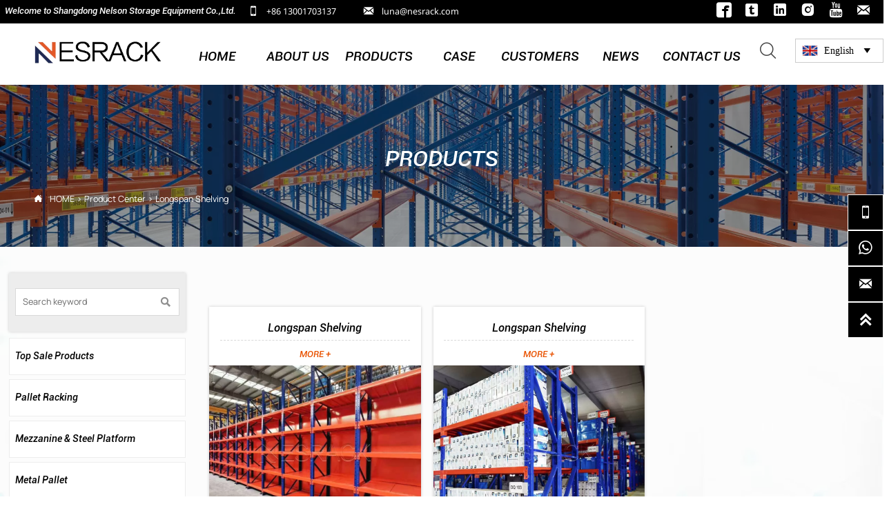

--- FILE ---
content_type: text/html; charset=UTF-8
request_url: https://www.nesrack.com/products/longspan_shelving_375508/
body_size: 29637
content:
<!DOCTYPE  html>
<html lang="en">
	<head>
		<meta charset="utf-8">
		<title>Product Center - Shangdong Nelson Storage Equipment Co.,Ltd.</title> 
				<meta name="keywords" content="Product Center - Shangdong Nelson Storage Equipment Co.,Ltd." />
		<meta name="description" content="Shangdong Nelson Storage Equipment Co.,Ltd." />
		<meta name="pageId" content="rhibli" />
		<meta name="md5SiteId" content="4a42c7b1331dc0d7aea083dc0550facf" />
		<meta name="ids" content="" />
		<meta name="cateId" content="375508" />
		<meta name="previewUrl" content="/" />
		<meta name="searchKey" content="" />
		<meta name="searchType" content="" />
		<meta name="searchBand" content="" />
		<meta name="type" content="goods" />
		<meta name="template" content="" />
		<meta name="param" content="" />
		<meta name="reCAPTCHA" content="" />
		<meta name="interfaceAddress" content="/" />
		<meta name="templateDbUrl" content="https://hk.bjyybao.com" />
								<base href="/">
		<meta name="PublishTime" content="2025-10-31 15:46:50" />
		<style type="text/css">
			:root{
				--vbg01:url('https://usimg.bjyyb.net/public/images/vbg01.png');
				--videoicon:url('https://usimg.bjyyb.net/public/images/videoicon.png');
				--cartimg:url('https://usimg.bjyyb.net/public/images/cartimg.png');
			}
		</style>
				<meta name="sitetype" content="pc" />			<script>
			var formSubmitRegistry= {},formUserRegistry={};
			// 注册表单提交方法的函数
			function formSubmitMethod(methodName, method) {
				if (typeof methodName === 'string' &&typeof method === 'function') {
					formSubmitRegistry[methodName] = method;
				}
			}
			// 注册表单用户方法的函数
			function formUserMethod(methodName, method) {
				if (typeof methodName === 'string' &&typeof method === 'function') {
					formUserRegistry[methodName] = method;
				}
			}
		</script>
	<script type="text/javascript">
		var goodsdetailedUrl = '/Home/ListData/getDetailedInfo';
		var adviceLanguages = 'en';
	</script>
		<link rel="icon" type="image/x-icon" href="https://usimg.bjyyb.net/yyb_icons/52562/1717495534656557619074662400.ico">
	<link rel="alternate" hreflang="es" href="http://es.nesrack.com/products/longspan_shelving_375508/">
<link rel="alternate" hreflang="ar" href="http://ar.nesrack.com/products/longspan_shelving_375508/">
<link rel="alternate" hreflang="ru" href="http://ru.nesrack.com/products/longspan_shelving_375508/">
<link rel="alternate" hreflang="fr" href="http://fr.nesrack.com/products/longspan_shelving_375508/">
<link rel="alternate" hreflang="pt" href="http://pt.nesrack.com/products/longspan_shelving_375508/">
	<meta name="format-detection" content="telephone=no,email=no,address=no">
	<meta name="SuperSite" content="/Form/index" />
<meta name="viewport" content="width=device-width,minimum-scale=1,initial-scale=1">
	<link rel="canonical" href="https://www.nesrack.com/products/longspan_shelving_375508/">
	<script src="https://usimg.bjyyb.net/p/language/en/global.js"></script>
	<script src="https://usimg.bjyyb.net/Response/scripts/jquery-3.1.1.min.js"></script>
			<script>
			var PublicFn=function (){

				this.setCookie=function(name,value,n){
					var oDate = new Date();
					oDate.setDate(oDate.getDate()+n);
					document.cookie = name+"="+value+";expires="+oDate+";path=/";
				}

				this.getCookie=function(name){
					var str = document.cookie;
					var arr = str.split("; "),cookie="";
					for(var i = 0; i < arr.length; i++){
						var newArr = arr[i].split("=");
						if(newArr[0]==name){
							if(newArr[1]!="undefined"){cookie=newArr[1];}
						}
					}
					return cookie;
				}

				this.autoLoad=function (){
					var webType=this.getCookie("webType");
					var newWidth=window.innerWidth;
					var scale = window.devicePixelRatio;
					if(scale){
						newWidth=newWidth*scale;
					}
					if(newWidth>=960){
						publicFn.setCookie("webType","pc",5)
					}else{
						publicFn.setCookie("webType","mo",5)
					}
					if(newWidth>=960&&webType=="mo"){
						location.reload();
					}
					if(newWidth<960&&webType=="pc"){
						location.reload();
					}
				}

				this.reload=function (){
					var _initWidth=window.innerWidth,
							_this=this;
					var scale = window.devicePixelRatio;
					if(scale){
						_initWidth=_initWidth*scale;
					}
					var resizeTimeout;
					var isReloading = false;
					window.addEventListener("resize",function(){
						var newWidth=window.innerWidth;

						if(scale){
							newWidth=newWidth*scale;
						}
						if(newWidth>=960){
							_this.setCookie("webType","pc",5)
						}else{
							_this.setCookie("webType","mo",5)
						}
						clearTimeout(resizeTimeout);
						if(!isReloading &&_initWidth>=960&&newWidth<960){
							resizeTimeout = setTimeout(function() {
								isReloading = true;
								location.reload();
							}, 200);
						}
						if(!isReloading &&_initWidth<=960&&newWidth>960){
							resizeTimeout = setTimeout(function() {
								isReloading = true;
								location.reload();
							}, 200);
						}
					});
				}
				this.init=function (){
					this.autoLoad();
					this.reload();
				}
			}
			var publicFn=new PublicFn();

			if(window.top == window.self ){
				publicFn.init();
			}else{
				publicFn.autoLoad();
				publicFn.setCookie("webType","",5);
			}
		</script>
							<link rel="stylesheet" type="text/css" href="https://usimg.bjyyb.net/public/v1.2.71/css/iframelazy.css" /><link rel="stylesheet" type="text/css" href="https://usimg.bjyyb.net/Response/css/baguetteBox.min.css" /><link rel="stylesheet" type="text/css" href="https://usimg.bjyyb.net/public/v1.2.71/css/jquery.bxslider.min.css" />    
		<style type="text/css">
            
@font-face {
  font-family: 'Roboto-Medium';
  font-style: normal;
  font-weight: 400;
  font-display: swap;
  src: local('Roboto-Medium'), local('Roboto-Medium-Italic'), url('https://usimg.bjyyb.net/p/fonts/Roboto-Medium-Italic.woff2') format('woff2');
  unicode-range: U+0000-00FF, U+0131, U+0152-0153, U+02C6, U+02DA, U+02DC, U+2000-206F, U+2074, U+20AC, U+2212, U+2215;
}

@font-face {
  font-family: 'NotoSans';
  font-style: normal;
  font-weight: 400;
  font-display: swap;
  src:local('NotoSans'),url('https://usimg.bjyyb.net/p/fonts/NotoSans-Regular.ttf');
}

@font-face {
  font-family: 'Manrope';
  font-style: normal;
  font-weight: 400;
  font-display: swap;
  src:local('Manrope'),url('https://usimg.bjyyb.net/p/fonts/Manrope-VariableFont_wght.ttf');
}

			@font-face{
				font-family:yiyingbao;
				font-display:swap;
				src:url('https://usimg.bjyyb.net/sites/79000/79308/iconfont.ttf?v=1761896810') format("truetype");
			}
			.yiyingbaoicon {font-family: "yiyingbao";font-size: 16px;font-style: normal;-webkit-font-smoothing: antialiased;-moz-osx-font-smoothing: grayscale;}
		</style>
		<style>
			.rtl .textLineP{direction:rtl}.cmsDocument{line-height:normal}html{font-size:62.5%}@media (min-width:2561px){html{font-size:78.125%}}@media (min-width:1981px) and (max-width:2560px){html{font-size:68.75%}}@media (min-width:1681px) and (max-width:1980px){html{font-size:62.5%}}@media (min-width:1441px) and (max-width:1680px){html{font-size:60.9375%}}@media (min-width:1281px) and (max-width:1440px){html{font-size:58.59375%}}@media (min-width:1025px) and (max-width:1280px){html{font-size:56.25%}}@media (min-width:961px) and (max-width:1024px){html{font-size:50%}}@media (min-width:320px) and (max-width:960px){html{font-size:62.5%}}*,::after,::before{margin:0;padding:0;-webkit-box-sizing:inherit;box-sizing:inherit}ol,ul{list-style-position:inside}.listTxt,.mainNavLiA,.nav-submenuA{transition:.3s;animation-duration:.3s}.headlineStyleclear h1,.headlineStyleclear h2,.headlineStyleclear h3,.headlineStyleclear h4,.headlineStyleclear h5,.headlineStyleclear h6{font-size:inherit;font-weight:inherit;line-height:inherit}a{text-decoration:none;color:#333;cursor:pointer}.boxSiz{box-sizing:border-box}input,textarea{border:0}body{overflow-x:hidden}input[type=button],input[type=reset],input[type=submit],input[type=text]{ -webkit-appearance:none}[data-functionallink],[data-lightbox]{cursor:pointer}.rowListBg{overflow:hidden}#document{position:relative}div[data-fixed=true]{box-sizing:border-box}table{border-collapse:collapse}.document-bg{position:absolute;left:0;right:0;top:0;bottom:0;z-index:-1}.btnbox i,.listBox,.mainNav li a p,.mainNav>li,.rList2 .listBox .Imgbox,.rList2 .listBox .listCon{display:inline-block}.btn,.gallarybox .listBox .listCon,.listBox,.sideTrigger+.nav-icon,.socialCol{ -webkit-box-sizing:border-box;-moz-box-sizing:border-box;box-sizing:border-box}.closeNav,.listBox .Imgbox{transition:all .3s ease-out;-webkit-transition:all .3s ease-out}.btnbox i,.listBox,.rList2 .listBox .Imgbox,.rList2 .listBox .listCon{display:inline-block}.listrowCol .listBox{display:block}.componentsBox,.mainNav,.socialCol{display:-webkit-box;display:-ms-flexbox;display:flex}#Nav,.ampstart-sidebar #moMainnav>li,.ampstart-sidebar #moMainnav>li ul,.btn,.gallarybox .listBox .listCon .headLine,.listBoxHref,.mainNav>li,.mainNav>li>a,.nav-submenu>li,.rListRow .listBox .listBoxHref,.taglist{position:relative}.basSi .sList,.caroSt,.form .fRi,.langBox,.rowList,.rowList .colList,.selLang .lanNav,div.search,form.searchBox,mip-form.search{position:relative}.componentsBox .col{position:relative}.rowList .colList{display:inline-block}#moMainnav .sideTrigger:checked~ul,.ampstart-sidebar #moMainnav>li,.listBoxHref,.mainNav>li>a,.nav-submenu>li,.nav-submenu>li>a,.rList2 .listBox,.rList2 .proList,.socialRow{display:block}.nav-submenu li a i,.nav-submenu li a p{line-height:inherit}.btnbox,.langList{cursor:pointer}.langList{display:inline-block}.boxContent{z-index:1;position:relative}.col-box{position:relative}.map{position:relative}.custom_component{min-height:30px}.Imgbox{display:block}.Imgbox amp-img,.Imgbox mip-img{display:inherit;max-width:100%;width:100%;height:auto;max-height:100%;margin:auto;box-sizing:border-box}.ue-table-interlace-color-single{background-color:#fcfcfc}.ue-table-interlace-color-double{background-color:#f7faff}.listTxt video{max-width:100%;height:auto}.listTxt img{max-width:100%;height:auto;vertical-align:middle}#SITE_HEADER{z-index:1099;position:relative;width:100%}#SITE_HEADER:before{position:absolute;top:0;left:0;bottom:0;right:0;content:""}#SITE_FOOTER{position:relative;width:100%}#SITE_FOOTER:before{position:absolute;top:0;left:0;bottom:0;right:0;content:""}.epc_row_1 .colList{width:100%}.epc_row_2 .colList{width:50%}.epc_row_3 .colList{width:33.333%}.epc_row_4 .colList{width:25%}.epc_row_5 .colList{width:20%}.epc_row_6 .colList{width:16.666%;height:40px}.lightIcon-success{position:relative;background:var(--cartimg) no-repeat center top;overflow:hidden}.cartlightIcon img{width:52px;height:52px}.cartlightIconmask{position:absolute;width:52px;height:52px;animation:yesAmition 1s;-moz-animation:yesAmition 1s;-webkit-animation:yesAmition 1s;-o-animation:yesAmition 1s;top:0;background:#fff;left:52px}.shoppingOverlay{background-color:#fff;width:478px;display:none;border:1px solid #eee;padding:20px;border-radius:3px;text-align:center;position:fixed;left:50%;top:50%;margin-left:-256px;margin-top:-200px;overflow:hidden;z-index:2300;box-sizing:border-box}.shoppingOverlay .cartlightIcon{width:60px;height:60px;border:4px solid gray;border-radius:50%;margin:20px auto;position:relative;box-sizing:content-box;overflow:hidden}.shoppingOverlay .lightIcon-success{border-color:#4cae4c}.shoppingOverlay .hideSweetAlert{margin-top:20px;margin-bottom:10px;font-size:1.6rem}.shoppingOverlay .lightIcon-error{border-color:#d43f3a}.swal2-close{position:absolute;top:10px;right:10px;transition:color .1s ease-out;border:none;background:0 0;color:#ccc;font-family:serif;font-size:20px;cursor:pointer}@keyframes yesAmition{0%{left:0}100%{left:52px}}@-moz-keyframes yesAmition{0%{left:0}100%{left:52px}}@-webkit-keyframes yesAmition{0%{left:0}100%{left:52px}}@-o-keyframes yesAmition{0%{left:0}100%{left:52px}}.ImghidCont .Imgbox .videoMantle,.zoomSliderBox .videoMantle{position:absolute;width:80px;height:80px;background:var(--videoicon) no-repeat center center rgba(0,0,0,.2);background-size:100%;left:50%;top:50%;transform:translate(-50%,-50%);border-radius:100%;z-index:100}@media screen and (max-width:960px){.detailConImg{max-width:100%;width:auto;display:inline-block;vertical-align:middle}.shoppingOverlay{width:92%;left:4%;top:28%;margin-left:auto;margin-top:auto}}.sideTrigger{position:absolute;right:0;top:0;width:50px;height:100%;padding:0;margin:0;background:none transparent;cursor:pointer;-webkit-appearance:none;-webkit-tap-highlight-color:transparent;outline:0;z-index:99}.rtlAr .sideTrigger{right:auto;left:0}.sideTrigger~.nav-icon{position:absolute;right:0;width:50px;line-height:50px;color:#666;text-align:center;top:0;height:50px}.rtlAr .sideTrigger~.nav-icon{right:auto;left:0;transform:rotate(180deg)}.panelLeftOpen .sideTrigger~.nav-icon,.sideTrigger:checked~.nav-icon{transform:rotate(90deg);transition:all .3s}.panelLeftOpen .sideTrigger~.nav-icon,.rtlAr .sideTrigger:checked~.nav-icon{transform:rotate(90deg)}.hidden{display:none}.col-m-height{min-height:160px}.col-m-height>button{min-width:120px;background:0 0;border:0;color:#ccc;text-align:center;padding:10px 20px;position:absolute;top:calc(50% - 20px);left:calc(50% - 60px)}.popupShopCart{z-index:999999;position:fixed;right:0;bottom:0;width:260px;height:320px;background-color:#fff;border:1px solid #aaa;box-shadow:0 0 6px #999;transform:translateY(102%);transition:transform .5s ease-in-out}.popupShopCart.show{transform:translateY(0)}.popup-title-header{cursor:pointer;font-weight:700;font-size:13px;line-height:36px;display:flex;justify-content:space-around;color:#fff;background-color:#696969}.popup-title-icon{width:30px;flex-shrink:0;text-align:right;font-size:13px}.popup-title-show{flex:1;text-align:center}.remove-popup-data{width:30px;flex-shrink:0;text-align:center}.popup-lists{padding:2px 1px;height:236px;overflow-y:auto}.popup-lists::-webkit-scrollbar{width:6px}.popup-lists::-webkit-scrollbar-thumb{background-color:rgba(0,0,0,.5);border-radius:32px}.popup-lists::-webkit-scrollbar-track{background-color:rgba(0,0,0,.1);border-radius:32px}.popup-lists li,.popup-lists ul{list-style:none}.popup-lists li{display:flex;align-items:flex-start;border-bottom:1px solid #f1f1f1;padding:5px 10px}.popup-lists li:hover{background-color:#fffeee}.popup-lists li:hover .popup-list-delate{display:block}.popup-list-delate{cursor:pointer;display:none;margin-top:8px;color:#888;text-decoration:none}.popup-list-name{width:140px;overflow:hidden;white-space:nowrap;text-overflow:ellipsis;color:#246bb3;text-decoration:none}.popup-list-img{margin-right:10px}.popup-list-img img{width:45px;height:45px;object-fit:cover}.popup-btns{padding:10px;font-size:13px;display:flex;justify-content:space-between}.popup-btns .popupEmpty{cursor:pointer;line-height:16px;padding:4px 10px;font-size:13px;color:#e64545;border:0;background-color:#f1f1f1;border-radius:3px}.popup-btns .popupInquire{cursor:pointer;line-height:16px;padding:4px 10px;font-size:13px;color:#fff;border:0;background-color:#e64545;border-radius:3px;display:block}[data-editor="2"]:not(:has(> .cmsDocument)) ::after,[data-editor="2"]:not(:has(> .cmsDocument)) ::before,[data-editor="2"]:not(:has(> .cmsDocument)) :not(video){margin:revert;padding:revert;box-sizing:revert;vertical-align:revert;max-width:revert}[data-editor="2"]:not(:has(> .cmsDocument)) ul{list-style-type:disc}[data-editor="2"]:not(:has(> .cmsDocument)) ol,[data-editor="2"]:not(:has(> .cmsDocument)) ul{width:95%}[data-editor="2"]:not(:has(> .cmsDocument)) table{margin-bottom:10px;border-collapse:collapse;display:table}[data-editor="2"]:not(:has(> .cmsDocument)) table tr.firstRow th{border-top-width:2px}[data-editor="2"]:not(:has(> .cmsDocument)) th{border-top:1px solid #bbb;background-color:#f7f7f7}.ueditor_detail th,[data-editor="2"]:not(:has(> .cmsDocument)) td{padding:5px 10px;border:1px solid #ddd}[data-editor="2"]:not(:has(> .cmsDocument)) p{margin:5px 0;display:block!important}[data-editor="2"]:not(:has(> .cmsDocument)) li{clear:both}[data-editor="2"]:not(:has(> .cmsDocument)) ol,[data-editor="2"]:not(:has(> .cmsDocument)) ul{list-style-position:unset!important}[data-editor="2"]:not(:has(> .cmsDocument)) img{max-width:100%}[data-editor="2"]:not(:has(> .cmsDocument)) td{vertical-align:revert-layer}[data-editor="2"]:not(:has(> .cmsDocument)) td p{margin:0;padding:0}#SITE_HEADER{box-sizing: border-box;z-index:2999;}.basSi .sCon{position:absolute;top:0;visibility:hidden;-webkit-transition:all .36s ease-out;-ms-transition:all .36s ease-out;transition:all .36s ease-out;transform: translateZ(0);}.basSi .shBtn{right:0;overflow:hidden;-webkit-transform:translateX(100%);-ms-transform:translateX(100%);transform:translateX(100%);}.basSi .sImg{height:auto;right:100%;opacity:0;}.basSi .sImg img{width:138px ;height: auto;display: block;}.basSi .shBtn{width:220px;display:flex;align-items:center;box-sizing:border-box;}.basSi .sBtn{text-align:center;cursor:pointer;padding:0;border:0;display:block;text-decoration:none;width: 54px;height: 54px;line-height: 54px;}.basSi .sCoBtn{white-space:nowrap;overflow:hidden;text-overflow:ellipsis;}.basSi .sIcon{background-repeat:no-repeat;background-position:45% 45%;float:none;display: inline-block;text-align: center;}.basSi .sIcon .sliderIconImg{width:auto;height:auto;}.sidebarHoverPar .sImg{left:100%;right: auto;}.sidebarHoverPar .shBtn{left: 0;right: auto;-webkit-transform:translateX(-100%);-ms-transform:translateX(-100%);transform:translateX(-100%);}.sidecustombarBox.basSi .shBtn{min-width:220px;width:auto;padding-right:10px;height:100%;}.sidecustombarBox .basSi .sIcon{height: 100%;line-height: 100%;}.sidecustombarBox.basSi .sBtn .sIcon{width:100%;}.sidecustombarBox.basSi .shBtn .sidetext{padding-left:10px;}.boxSi{right:0;}.boxSi .sList{display:flex;}.boxSi .sd_box{width:calc(100% - 40px);}.boxSi{transition:all .233s ease-out;}.boxSi:hover{right:0;}.basSi .sList:hover .shBtn{visibility:visible;-webkit-transform:translateX(0);-ms-transform:translateX(0);transform:translateX(0);}.basSi .sList:hover .sImg{opacity:1;visibility:visible;}.sidebarHoverPar.sList:hover .shBtn{left: 0;right: auto;-webkit-transform:translateX(0);-ms-transform:translateX(0);transform:translateX(0);}@media screen and (max-width: 960px) {.sListTypeimage{display:none;}}.sidebarBox{z-index:2000;}.gotop{background-image:none;border-radius:0;}.lightbox{position: fixed; z-index: 2;}.lightboxModal{z-index: 3002; display: flex;}.lightboxModalOpc{position: fixed; inset: 0px; width: 100%; height: 100%;}.rowList,.row_line{max-width:100%;display:-webkit-box;display:-ms-flexbox;display:flex;-ms-flex-wrap:wrap;flex-wrap:wrap;width: 100%;}
.rowList .colList{box-sizing:border-box;display: inline-block;}
.rowList .col,.row_line .rowcol{box-sizing:border-box;display: inline-block;}
.relative,.row_line .rowcol{position:relative}
.row_line{box-sizing: border-box;position: relative;}
/*.row_line>.rowcol{z-index:0}
.row_line>.rowcol>.rowListBg{z-index:-1}
*/
.rowListBg {position: absolute; top: 0; bottom: 0;left: 0; right: 0;z-index: 0;content: '';}.lightbox{overflow-y: hidden;box-sizing: border-box;}
.lightbox>.lightboxBg{position: absolute; left: 0;top: 0; right: 0; bottom: 0;z-index:0;}
.lightbox>.lightboxBox{position: relative;z-index: 1;height:100%;overflow-y:auto;overflow-x: hidden;}
.lightoverHidden>.lightboxBox{overflow-y:hidden;}
.lightoverVisible,.lightoverVisible>.lightboxBox{overflow:visible;}.rowList{margin:auto;}
.rowList .col{box-sizing:border-box;position: relative;}
.boxSiz{position: relative;}
.col-box{height:100%;zoom: 1;border: 1px solid transparent; margin: -1px;}
.col-box .textLineP{border: 0px solid transparent;}.btnIcon{text-align:center;}
.btnImg{max-width:100%;max-height:100%;}
.minWidth{position: relative;top: 0;left: 0;display: block;transform: scale(1);transform: rotate(0);}
.btnAnati{position: relative;top: 0;left:0;transform: scale(1);transform: rotate(0);}

.backgroundAnimation,.borderSlide,.shadowAcross,.backgroundBottomAna {overflow: hidden;-webkit-transition:0.5s;}
.backgroundAnimation:before,.btn3.backgroundAnimation .btnIcon:before {position:absolute;content:'';width:0;-webkit-transition: inherit;left: 0;height: 100%;z-index: -1;}
.backgroundAnimation:hover:before,.boxHoverParent:hover .backgroundAnimation:before,.btn3.backgroundAnimation .btnIcon:before {width:100%}
.borderSlide:before, .borderSlide:after{content: '';border-style: solid; position: absolute;z-index: -1; transition: inherit;left: 0;right: 0;  top: 0;  bottom: 0;}
.borderSlide:before{width: 0;border-top-width: 0px;
border-bottom-width: 0px;border-left-width: 0px;
border-right-width: 0px;
    height: 100%; 
    top: 0px;
    left: 0;
-webkit-transition-delay: 0.05s;
    transition-delay: 0.05s;
   }
.borderSlide:after{width: 100%;border-left-width: 0px;
border-right-width: 0px;border-top-width: 0px;
border-bottom-width: 0px;
    height: 0;
    top: 0;
    left:0px;}.boxHoverParent:hover .borderSlide:before,.borderSlide:hover:before{width: 100%;}.boxHoverParent:hover .borderSlide:after,.borderSlide:hover:after{height: 100%; }.shadowAcross:after{background: #fff;
    content: "";
    height: 155px;
    left: -75px;
    opacity: 0.2;
    position: absolute;
    top: -50px;
    transform: rotate(35deg);
    transition: all 550ms cubic-bezier(0.19, 1, 0.22, 1);
    width: 50px;
    z-index: -10;
}.shadowAcross:hover:after,.boxHoverParent:hover .shadowAcross:after {    left: 120%;transition: all 550ms cubic-bezier(0.19, 1, 0.22, 1);}.backgroundBottomAna:before {position:absolute;content:'';width:100%;-webkit-transition: inherit;left: 0;height: 0;z-index: -1;bottom: 0;}
.boxHoverParent:hover .backgroundBottomAna:before,.backgroundBottomAna:hover:before{height:100%;}.btn3{display:table;margin-left:auto;margin-right:auto;}
.btn3 i{display: block;}
.btnbox{max-width:100%}
.btn3 i,.btn3 .btnIcon{box-sizing: content-box;}
.btn2{display: block;}
.btn2 span{display: block;}.btn .btnText{display:inline-block;box-sizing:border-box;white-space: nowrap;overflow: hidden;text-overflow: ellipsis; max-width: calc(100% - 40px);}
.btn{display:block;min-width:50px}
.btn,.btn .btnIcon,.btn .btnText{vertical-align: middle;}
.btnCont{position: relative;}
.btn .btnIcon{display: inline-block;}
div.search, form.searchBox{display: flex; -webkit-box-align: center; align-items: center; -webkit-box-pack: center; justify-content: stretch; overflow: hidden;}.searchInputCont{display: flex; -webkit-box-flex: 1; flex: 1 1 0%; box-sizing: border-box;}.searchInput{overflow: hidden; text-overflow: ellipsis; background: inherit; width: 100%; border: 0px; outline: 0px; appearance: none;}button.hidden{display: none;}.search-history-tool{display:flex;justify-content: space-between;align-items: center;height:30px;padding:5px;font-size:13px;}.search-history-tool  div:last-child{cursor: pointer;}.search-history ul{font-size:13px;max-height:300px;overflow:auto;}.search-history li{padding:5px;color:#555;display:flex;justify-content: space-between;align-items: center;}.search-history li > div:last-child{width:20px;flex-shrink:0;display:flex;justify-content: flex-end;align-items: center;cursor: pointer;}.search-history li > div:first-child{ width:calc(100% - 20px);list-style-type:none;white-space: nowrap; overflow: hidden; text-overflow: ellipsis; cursor: pointer;}.search-history li:hover{background-color:#e0e0e0;}.search-history{position:absolute;left:0;width:100%;background-color:#fff;box-shadow:-6px 0 16px -8px #00000014,-9px 0 28px #0000000d,-12px 0 48px 16px #00000008;z-index:9999;padding:5px;min-width: 180px;}.searchbox2{position: relative;}.video{width: 100%;}.videoBox{text-align: center;}.listTxt{position: relative;}.rList .listTxt > div p, .rList .listTxt p, .rList .listTxt .textLineP{overflow: hidden; text-overflow: ellipsis; display: -webkit-box; -webkit-box-orient: vertical;}.listTxt .textLineP{overflow: hidden;}.textLineP iframe{max-width:100%;}.listTxt > a, .listTxt{display: block; box-sizing: border-box;}.listTxt ul p, .listTxt ol p{display: inline-block; vertical-align: top; max-width: calc(100% - 25px);}.listTxt.enlarge_detailed_info ul p,.listTxt.enlarge_detailed_info ol p{width:100%}.listTxt ul, .listTxt ol{list-style-position: inside;}table[align="center"]{margin: 10px auto;}.overflowScrolling::-webkit-scrollbar{width: 6px;}.overflowScrolling::-webkit-scrollbar-thumb{background-color: rgba(0, 0, 0, 0.5); border-radius: 32px;}.overflowScrolling::-webkit-scrollbar-track{background-color: rgba(0, 0, 0, 0.1); border-radius: 32px;}.socialsBox{vertical-align: middle;box-sizing: border-box;}.socialsBox .langList,.langBox .langList{box-sizing: border-box; display: inline-block; vertical-align: middle; position: relative;}.langBox .langList .langIcon,.langBox .langList .langText{vertical-align: middle;}.socialsBox .langIcon,.socialsBox .langText{vertical-align: middle;}.img{display:inherit;max-width:100%;width:100%;height: auto;max-height: 100%;margin: auto;box-sizing: border-box;}
.ImghidCont{overflow: hidden;}
.rowcol .ImghidCont{position:relative;}
.imgHoverAn{position: relative; top: 0; left: 0; display: block;transform: scale(1); transform: rotate(0);transition:  0.3s; -webkit-transition: 0.3s; }
.hoverImg{position: relative;overflow: hidden;display: block;}
.hoverImg .p-more{ width: 100%;height: 100%;position: absolute;top: 100%; transition: 0.5s;padding: 0 30px;display: flex; align-items: center;}
.hoverImg:hover .p-more {top: 0px;}
.hoverImg .p-more .imgHref {color: #fff;display: block;margin: 0 auto; padding: 5px 0; margin-top: 25%; text-align: center;font-size: 16px;line-height: 1.5;}
.hoverImg .p-more .imgHref .title{margin-bottom:15px;}
.hoverImg .p-more .imgHref span { width: 43px;height: 43px;background: #fff; display: block; border-radius: 25px; margin: 15px auto 0;}
.rList .hoverImg .img{object-fit: cover; position: absolute; top: 0; bottom: 0; left: 0; right: 0;}

.videoPopupBox{position: fixed;z-index: 110000;top: 0;left: 0;width: 100%;height: 100%;background-color: rgba(0, 0, 0, 0.6);}.popupVideoDiv{position: relative;left: calc((100% - 60%) / 2);top: calc((100% - 60%) / 2);width: 60%; height: 60%;}.videoPopupBox video{width: 100%;height: 100%; background-color: #000;}.videoPopupBox .vidoeClose{position: absolute;right:1rem; top:1rem;width: 36px;height:36px;cursor: pointer;background: rgba(255,255,255,0.8); border-radius: 50%;text-align: center; line-height: 36px;z-index: 999;font-size: 24px;color: #3a3d49;font-style: normal;}
/*图片放大+遮罩层渐现*/
.hoverImg.hoverImglarge .img{transform: scale(1); transition: all .5s;}
.hoverImg.hoverImglarge .p-more { width: 100%;min-height: 100%;position: absolute;top: 0; transition: 0.5s;display: flex; align-items: center;height:auto;padding: 0 30px;opacity:0}
.hoverImg.hoverImglarge:hover .p-more {opacity:1}
.hoverImg.hoverImg .p-more .imgHref {color:#fff;display: block;margin: 0 auto; padding: 5px 0; text-align: center;font-size: 16px;}
.hoverImg.hoverImg .p-more .imgHref .title{margin-bottom:15px;}
.hoverImg.hoverImg .p-more .imgHref span { width: 43px;height: 43px;background: #fff; display: block; border-radius: 25px; margin: 15px auto 0;}
.hoverImg.hoverImglarge:hover .img,.rList .hoverImglarge:hover .img{transform: scale(1.3); transition: all .5s;}

/*图片缩小+遮罩层渐现*/
.rList .hoverImg.hoverImgresize .img{object-fit: cover; position: absolute; top: 0; bottom: 0; left: 0; right: 0;transform: scale(1.3); transition: all .5s;}
.hoverImg.hoverImgresize .p-more { width: 100%;min-height: 100%;position: absolute;top: 0; transition: 0.5s;display: flex; align-items: center;height:auto;padding: 0 30px;opacity:0}
.hoverImg.hoverImgresize .p-more:before { content: '';position: absolute;width: calc(100% - 60px);height: calc(100% - 60px); border: 3px solid #fff; box-sizing: border-box; transition-duration: 0.4s; transform-origin: 50% 50%; transform: scale(1.1) translate(0%,0%); opacity: 0;}
.hoverImg.hoverImgresize:hover .p-more {opacity:1}
.hoverImg.hoverImgresize:hover .p-more:before {transform: scale(1) translate(0%,0%);opacity: 1;}
.hoverImg.hoverImgresize .p-more .imgHref {color:#fff;display: block;margin: 0 auto; padding: 10px; text-align: center;font-size: 16px;transition-duration: 0.4s;  transform-origin: 50% 50%;transform: scale(1) translate(0%,-50%);opacity: 0;}
.hoverImg.hoverImgresize:hover .p-more .imgHref{transform: scale(1) translate(0%,0%);opacity: 1;}
.hoverImg.hoverImg .p-more .imgHref .title{margin-bottom:15px;}
.hoverImg.hoverImg .p-more .imgHref span { width: 43px;height: 43px;background: #fff; display: block; border-radius: 25px; margin: 15px auto 0;}
.hoverImg.hoverImgresize .img{transform: scale(1.3); transition: all .5s;}
.hoverImg.hoverImgresize:hover .img{transform: scale(1);}

/*图片底部向上+遮罩层透明向右展开*/
.hoverImg.hoverImgBottomup .p-more { width: 100%;height: 0;position: absolute;bottom: 0; transition: 0.5s;display: flex; align-items: center;padding: 0 30px;opacity:0;z-index:2;top:auto;min-height: 0;}
.hoverImg.hoverImgBottomup:before { content: '';position: absolute;width:0;height:100%;  box-sizing: border-box; transition-duration: 0.4s; transform-origin: 50% 50%;  opacity: 0;z-index:1;left: 0;top: 0;}
.hoverImg.hoverImgBottomup:hover:before{width:100%;background: rgba(179,27,41);opacity: 0.3;}
.hoverImg.hoverImgBottomup:hover .p-more {opacity:1;height:40%;top:auto;min-height:40%;bottom:0;}
.hoverImg.hoverImgBottomup:hover .p-more:before {transform: scale(1) translate(0%,0%);opacity: 1;}
.hoverImg.hoverImgBottomup .p-more .imgHref {color:#fff;display: block;margin: 0 auto; padding: 10px; text-align: center;font-size: 16px;transition-duration: 0.4s;  transform-origin: 50% 50%;transform: scale(1) translate(0%,-50%);opacity: 0;}
.hoverImg.hoverImgBottomup:hover .p-more .imgHref{transform: scale(1) translate(0%,0%);opacity: 1;}

/*遮罩层左侧渐入*/
.hoverImg.leftGradually .p-more { width: 0;height: 100%;position: absolute;top: 0; transition: 0.5s;display: flex; align-items: center;padding: 0 30px;opacity:0;z-index:2;}
.hoverImg.leftGradually:hover .p-more {opacity:1;width:100%;}

/*遮罩层右侧渐入*/
.hoverImg.rightGradually .p-more { width: 0;height: 100%;top: 0; display: flex; align-items: center;padding: 0 30px;opacity:0;z-index:2;right:0;}
.hoverImg.rightGradually:hover .p-more {opacity:1;width:100%;right:0;left:auto;}

/*遮罩层顶部渐入*/
.hoverImg.topGradually .p-more { width: 100%;height: 0;top: 0; display: flex; align-items: center;padding: 0 30px;opacity:0;z-index:2;left:0}
.hoverImg.topGradually:hover .p-more {opacity:1;height:100%;}

/*遮罩层底部渐入*/
.hoverImg.bottomGradually .p-more { width: 100%;height: 0;bottom: 0; display: flex; align-items: center;opacity:0;z-index:2;left:0;top:auto}
.hoverImg.bottomGradually:hover .p-more {opacity:1;height: 100%;top: auto; bottom: 0;}

/*遮罩层中间向两边展开*/
.hoverImg.middleUnfolding .p-more{transform: scale3d(0, 1, 0);transform-origin: center;opacity: 0;-webkit-transform: scale3d(0, 1, 0);-webkit-transform-origin: center;visibility: hidden;left:0;right:0;top:0;bottom:0;}
.hoverImg.middleUnfolding:hover .p-more {opacity: 1;transform: scale3d(1, 1, 1);-webkit-transform: scale3d(1, 1, 1);visibility: visible;height: 100%;}.classMenubox{z-index: 1;position: relative;}.verticalNav{width: 100%;}
.verticalNav,.verticalNav li{list-style: none;}
.verticalNav .mainNavLi{position: relative;}
.verticalNav .mainNavLiA>p{width:100%;}
.verticalNav .showArrowstyle .mainNavLiA>p,.vershowsubNav .showArrowstyle .mainNavLiA>p{width: calc(100% - 30px);}
.menuPageIcon.menuItemEqual .mainNavLi > .mainNavLiA p{max-width: 100%;}
.menuPageIcon.menuItemEqual>.showArrowstyle>.mainNavLiA>p{max-width:calc(100% - 22px);width: auto;}
verticalNav .mainNavLi [data-position="downWard"]{position: relative;display: none}
.verticalNav .mainNavLiA{display: block;position:relative;}
.verticalNav .textShow .mainNavLiA  p,.verticalNav .textShow .nav-submenu .nav-submenuA  p,.vershowsubNav .textShow .mainNavLiA  p,.vershowsubNav .textShow .nav-submenu .nav-submenuA  p{white-space: nowrap;overflow: hidden;text-overflow: ellipsis;}
.verticalNav .lineFeed .mainNavLiA  p,.verticalNav .lineFeed .nav-submenu .nav-submenuA  p,.vershowsubNav .lineFeed .mainNavLiA  p,.vershowsubNav .lineFeed .nav-submenu .nav-submenuA  p,
.pcMainnav .verticalNav .lineFeed .mainNavLiA  p,.pcMainnav .verticalNav .lineFeed .nav-submenu .nav-submenuA  p,.pcMainnav .vershowsubNav .lineFeed .mainNavLiA  p,.pcMainnav .vershowsubNav .lineFeed .nav-submenu .nav-submenuA  p{white-space: inherit;text-overflow:inherit; overflow:inherit;}
.verticalNav .mainNavLi .mainNavLiA>i,.menuPageIcon[data-position="downWard"] .mainNavLi:hover .mainNavLiA>i{position: absolute;font-size: 16px;line-height: 28px;letter-spacing: 0.07em;right: 10px; top: 50%; -webkit-transform: translateY(-50%) rotate(0deg);-khtml-transform: translateY(-50%) rotate(0deg); -moz-transform: translateY(-50%) rotate(0deg);-ms-transform: translateY(-50%) rotate(0deg); -o-transform: translateY(-50%) rotate(0deg); transform: translateY(-50%) rotate(0deg);transition: transform 0.3s; -moz-transition: -moz-transform 0.3s;  -webkit-transition: -webkit-transform 0.3s; -o-transition: -o-transform 0.3s;}
.rtlAr .verticalNav .mainNavLi .mainNavLiA>i,.rtlAr .menuPageIcon[data-position="downWard"] .mainNavLi:hover .mainNavLiA>i{right: auto;left:10px}
[data-position="rightWard"] .mainNavLi .mainNavLiA>i{ -webkit-transform: translateY(-50%) rotate(-90deg);-khtml-transform: translateY(-50%) rotate(-90deg); -moz-transform: translateY(-50%) rotate(-90deg);-ms-transform: translateY(-50%) rotate(-90deg); -o-transform: translateY(-50%) rotate(-90deg); transform: translateY(-50%) rotate(-90deg);}
.rtlAr [data-position="rightWard"] .mainNavLi .mainNavLiA>i{ -webkit-transform: translateY(-50%) rotate(90deg);-khtml-transform: translateY(-50%) rotate(90deg); -moz-transform: translateY(-50%) rotate(90deg);-ms-transform: translateY(-50%) rotate(90deg); -o-transform: translateY(-50%) rotate(90deg); transform: translateY(-50%) rotate(90deg);}
[data-position="downWard"] .mainNavLi .nav-submenu{width:100%!important;left: 0;}
[data-position="downWard"] .mainNavLi:hover .mainNavLiA>i{transform: rotate(180deg) translateY(50%) ;-webkit-transform: rotate(180deg) translateY(50%) ;  -moz-transform: rotate(180deg) translateY(50%) ; -ms-transform: rotate(180deg) translateY(50%) ; -o-transform: rotate(180deg) translateY(50%) ;}
[data-position="downWard"] .mainNavLi>.nav-submenu,[data-position="downWard"] .mainNavLi>.nav-submenu .nav-submenu{width:100%!important}
/*.menuPageIcon[data-position="downWard"] [data-index="2"] .subnavbtn{text-indent:1em}
.menuPageIcon[data-position="downWard"] [data-index="3"] .subnavbtn{text-indent:2em}
.menuPageIcon[data-position="downWard"] [data-index="4"] .subnavbtn{text-indent:3em}*/
[data-position="rightWard"] .nav-submenu>li>.nav-submenu{position:absolute;}.menubox{position:relative;}
.nav{ zoom: 1;}
.nav:after { clear:both;content:'';display:block;width:0;height:0;visibility:hidden; }
.pcMainnav{display: -webkit-box;display: -ms-flexbox;display: flex; flex-wrap: wrap;}
.pcMainnav > li, .pcMainnav li a p{display: inline-block}
.nav,.pcMainnav > li,.pcMainnav > li > a{position: relative;}
.nav .menuItemEqual> li .mainNavLiA{display: block;}
.pcMainnav .menuItemEqual{flex-wrap: nowrap;}
.pcMainnav > li:last-of-type{margin-right:0!important}
.rtlAr .pcMainnav > li:last-of-type{margin-left:0!important}
.nav .menuItemLayout > li > a{display:block;}
.pcMainnav > li > a{display: inline-block;}
.nav i{font-style:initial;}
.nav .pcMainnav > li .mainNavLiA  {cursor: pointer;}
.nav .pcMainnav > li > .mainNavLiA {outline: 0;white-space: nowrap;box-sizing: border-box;}
.nav .pcMainnav .mainNavLi{list-style: none;display: inline-block;}
.pcMainnav .mainNavLi .mainNavLiA  p,.pcMainnav .nav-submenu li a p{display:inline-block;overflow: hidden;white-space: nowrap;text-overflow:ellipsis;vertical-align: middle;box-sizing: border-box;}
.nav .mainNav .mainNavLi .mainNavLiA  i{font-size:13px; margin-left:10px;vertical-align: middle;}
.rtlAr .nav .mainNav .mainNavLi .mainNavLiA  i{ margin-right:10px;}
.mainNavLi .editShowsubmenu {display: block;}
.pcMainnav .nav-submenu li a p{padding-right:10px;}
/*.pcMainnav  .showArrowstyle .mainNavLiA>p{max-width:calc(100% - 23px);}*/
@media screen and (max-width: 960px) {
.nav .pcMainnav > li{width:auto!important;}
}
.pcMainnav .subMenuAligncenter>.nav-submenu{left:50%!important;transform: translateX(-50%);-webkit-transform: translateX(-50%);}
.pcMainnav .subMenuAlignright>.nav-submenu{left:auto!important;right:0}.langBox,.langList{box-sizing:border-box;}
.langBox .langA{box-sizing:border-box;display:inline-block;vertical-align:middle;position: relative;}
.langBox .langIcon{box-sizing:border-box;display:inline-block;vertical-align:middle;background-position:center;background-repeat:no-repeat;}
.langBox .langText{vertical-align:middle;}.dropbtn {cursor: pointer;}
.dropdown { position: relative;}
.dropbtn span{display:inline-block}
.dropdown-content { position: absolute; background-color: #fff; min-width: 100%;width:auto; left:50%;box-shadow: 0px 1px 4px 0px rgba(0, 0, 0, 0.13);transform: translateX(-50%);top: 100%;z-index:1000;padding:5px 0 0 0;border: 1px solid #EBEBEB;}
.dropdown-content li{list-style: none;padding:8px 0}
.dropdown-content li:hover{background: #EBEBEB;}
.dropdown-content li[data-selected="1"]{background: rgba(0, 0, 0, 0.04);}
.dropdown-content li .langIcon{max-width:24px;max-height:24px;line-height:24px}
.dropdown-content li .radioLanguage{display:none}
.dropdown-content li label{position:relative;padding-left: 44px;}
.dropdown-content li label::after{position: absolute;top: 1px;left: 14px;width: 16px;height: 16px;display: inline-block;border: 1px solid #3f3f3f; content: ' ';border-radius: 8px;}
.dropdown-content li .radioLanguage:checked + label::before{content: "";top: 5px;left: 18px;width:8px;height:8px;border-radius:5px;background:#000;position: absolute;}
.dropdown-content li .radioLanguage:checked + label::after{content: "";border: 1px solid #000;}.selLang, .selLang .langBox{display: block;}.selLang .langText{overflow: hidden; white-space: nowrap; text-overflow: ellipsis;}.selLang .langList{display: block; width: 100%;}.selLang .lanNav .langA{width: calc(100% - 20px);}.selLang .inPut{display: none;}.selLang .lanNav{cursor: pointer;}.selLang .langDown{display: block; width: 100%; height: 100%; position: absolute; inset: 0px; z-index: 99;}.selLang .lanDown{position: absolute; width: 100%; display: none; opacity: 1; z-index: 2; overflow: hidden;}.selLang .inPut:checked ~ .lanDown{display: block; opacity: 1;}.langBox.selLang .lanNav > .yiyingbaoicon{font-size: 12px;}.CrumbsBox{display: block;}.CrumbsBox .btnIcon, .CrumbsBox .currentPosFont{display: inline-block; vertical-align: middle;}.CrumbsBox .currentPosFont{max-width: calc(100% - 28px);}.boxCont {
    position: relative;
}.boxContent,.boxCont{position: relative;}.hoverBoxCont{top:0;left:0;} .box_link{display:none;} [data-link="1"]{cursor: pointer;}.rtl .form .fIn, .rtl .form .fRaSe{text-align:right}
.form textarea{resize:auto;font-family: arial;}
.form input[type="submit"]{display: none;}
.form .fIn,.form .fRaSe{box-sizing: border-box;display: inline-block;width: 100%;margin-right:0}
.form input,.form textarea,.form .fRi,.form .form_Select{width:100%;}
.form .fRad input,.form .fCheck input{width:auto;}
.form .fRad input,.form .fCheck input{margin: 3px 3px 0px 5px;}
.form .rowList{flex-wrap:wrap;}
.form label{display:inline-block;padding-bottom: 5px;}
.colList .fSing{display:flex;align-items:flex-start;}
.reQu .fRi:after{content:"*";color:red;line-height:initial;position:absolute;right:-13px;top:0;padding-top:calc(6px + 4px)/* 获取input的padding-top值 */;font-size: 18px;}
.reQu .formUploadLi:after{content:"*";color:red;line-height:initial;position:absolute;right:-13px;top:0;padding-top:calc(6px + 14px);font-size: 18px;}
.form .fTar{padding:0px;color:#ec1f5c;font-size:12px;text-align:left; display: none;}
.form .fRi input,.form .fRi select{resize:none;/*-webkit-appearance: none;*//* SELECT下拉箭头会消失 */outline: none;}
.form .fRi input,.form .fRi select,.form .fRi textarea{display: block; box-sizing: border-box; -webkit-box-sizing: border-box;}
.form .fRi .formRadioBox input,.form .fRi .formCheckBox input{display:inline-block}
.form .epc_row_1 .fIn[data-stretch="1"]{width: 100%!important}
.form .epc_row_1{flex-wrap: wrap;display: flex;justify-content: space-between;}
.form button{background-color: none; border: 0;width: 100%;}
.form .fRi textarea{overflow-y:hidden;min-height:80px}
.form .fRi input[type=checkbox]{
-webkit-appearance: checkbox;
}
.form .fRi input[type=radio]{
-webkit-appearance: radio;
}
.form textarea:focus,.form input:focus,button:focus{outline: 0;}
[data-component='em-validation'] .fRi{display: flex;}
[data-component='em-validation'] .fRi>input[name='validation-code']{width: calc(100% - 120px); margin-right: 10px}
[data-component='em-validation'] .fRi .formTelBtn{width: 110px;height: 40px; display: inline-block;}


.form .selectRight_address{display: flex; justify-content:space-between;}
.form .selectRight_address select{width: 30%; }
.form .form_Select_address { padding: 5px;  background-color: #fff; min-height: 40px; border: 1px solid #ccc; color: #555; }

.form .selectlinkage{display: flex;}
.form .selectlinkage select{width: 30% !important;}
.form .form_selectlinkage{ padding: 5px;  background-color: #fff; min-height: 40px; border: 1px solid #ccc; color: #555; }
.form .linkageSelcetA { margin-right: 25px }
.form .linkageSelcetB { margin-right: 25px }.styleFormData { margin: 0px; padding: 0px; display: inline-block; vertical-align:middle; white-space: nowrap; overflow: hidden; max-width: 100%; text-overflow: ellipsis;}
.styleFormUpload { margin: 0px; padding: 0px; vertical-align: middle; }
.styleFormUpload .formUploadLi { position: relative; width: 68px; height: 68px; list-style: none; display: inline-block; border: 1px solid #e3e6f3; margin-right: 5px; background: #f6f6f6; }
.styleFormUpload .formUploadLi p { text-align: center; vertical-align: middle; }
.styleFormUpload .formUploadLi img { width: 100%; object-fit: cover; margin: 15px auto; display: block; max-width: 40px; max-height: 40px; }
.styleFormUpload .addImg>p { margin: 0px; }
.addImg>input { position: absolute; top: 0px; left: 0px; opacity: 0; width: 100%; height: 100%; display: block; padding: 0px; cursor: pointer; }
.addImg:hover { background: #f3f3f3; }
.delete-image { position: absolute; top: -10px; right: -10px; font-size: 18px; color:#373737; width: 20px; height: 20px; border-radius: 30px; text-align: center; line-height: 20px; opacity:0; z-index:-1;}
.delete-image:hover{ color:#000;}
.formUploadLi:hover .delete-image{ opacity:1; z-index:1; transition: opacity 0.5s ease-in; cursor:pointer;}
.colList .formRadioBox .fSing,.colList .formCheckBox .fSing{display: inline-block;}
.form .fRi span.proTe{display: block;}.form .epc_row_1 [data-stretch="1"]{width: 100% !important;}.listBox, .rList2 .listBox .Imgbox, .rList2 .listBox .listCon{display: inline-block;}.proList .listBox .ImghidCont{overflow: hidden;}#catsys{position: relative;top: 0;left: 0;display:block;}.hoverListCont{position: relative;top: 0;left: 0;}.listBox, .listBoxHref{box-sizing: border-box;}.listBoxHref, .rListRow .listBox .listBoxHref{position: relative;}.listBoxHref{height: auto;}.rList, .rowList, .rowList .colList{position: relative;}.listBoxHref, .rList2 .proList, .rList2 .listBox{display: block;}.rList1 .listBox .Imgbox .img{max-width: 100%; max-height: 100%; position: absolute; inset: 0px; margin: auto; width: 100%; height: 100%; object-fit: cover;}.rListCol .bx-controls-direction .bx-prev,.rListCol .bx-controls-direction .bx-next{position: absolute; top: 50%; margin-top: -25px;outline: 0; width: 50px;height: 50px;cursor: pointer; z-index: 1;text-align: center;line-height: 50px; background: rgba(0, 0, 0, 0.2);}.rListCol .bx-controls-direction .yiyingbaoicon{color: rgb(255, 255, 255);font-size:22px;}.listrowCol .bx-controls-direction .bx-prev,.listrowCol .bx-controls-direction .bx-next{position: absolute; left: 50%; margin-left: -25px;outline: 0; width: 50px;height:24px;line-height: 24px;cursor: pointer; z-index: 999;margin-top: 0px;text-align: center;background: rgba(0, 0, 0, 0.2);}.listrowCol .bx-controls-direction .bx-prev{top:0px;}.listrowCol .bx-controls-direction .bx-next{bottom:0px;top:auto;}.listrowCol .bx-controls-direction .yiyingbaoicon{color: rgb(255, 255, 255);font-size:18px;}.rListCol .seamlessRolling .bx-prev{left: 10px;}.rListCol .seamlessRolling .bx-next{right: 10px;}.listrowCol .seamlessRolling .bx-prev{top: 0px;}.listrowCol .seamlessRolling .bx-next{bottom: 0px;}.switchInmage .activeImage, .switchInmage:hover .firstImage{z-index: -5; opacity: 0; transition: 0.3s;}.switchInmage:hover .activeImage{z-index: 100; opacity: 1;}.proList{display: flex; flex-wrap: wrap; -webkit-box-align: stretch; align-items: stretch;}.listBox{display: inline-block; box-sizing: border-box; position: relative;}.rList1 .listBox .Imgbox{width: 100%; height: auto; overflow: hidden;}.rList .hoverImg .img{object-fit: cover;}.rList1 .listBox .listTxt p{overflow: hidden; text-overflow: ellipsis; display: -webkit-box; -webkit-box-orient: vertical;}.rList1 .listBox .Imgbox, .rList2 .listBox .Imgbox, .rList3 .listBox .Imgbox{text-align: center; position: relative;}.rList .bx-viewport > .proList > li{padding-top: 5px; padding-bottom: 5px;}.listrowCol .listBox{zoom: 1; vertical-align: top}.listrowCol .proList li{display: inline-block; width: 100%;}.listrowCol .Imgbox{padding-top: 60%;}.listrowCol .listBox .Imgbox .img{max-width: 100%; max-height: 100%; position: absolute; inset: 0px; margin: auto; width: 100%; height: 100%; object-fit: contain;}.nav-submenu .nav-submenuA {position:relative}.nav-submenu li .nav-submenuA i{position: absolute;font-size: 16px;line-height: 22px;letter-spacing: 0.07em;right: 10px;top: 50%;-webkit-transform: translateY(-50%) rotate(0deg);-khtml-transform: translateY(-50%) rotate(0deg);-moz-transform: translateY(-50%) rotate(0deg);-ms-transform: translateY(-50%) rotate(0deg);-o-transform: translateY(-50%) rotate(0deg);transform: translateY(-50%) rotate(0deg);transition: transform 0.3s;-moz-transition: -moz-transform 0.3s;-webkit-transition: -webkit-transform 0.3s;-o-transition: -o-transform 0.3s;}[data-position="downWard"] .nav-submenu li a i,.menuPageIcon[data-position="downWard"] .nav-submenu li:hover a i { -webkit-transform: translateY(-50%) rotate(90deg) ; -khtml-transform: translateY(-50%) rotate(90deg) ; -moz-transform: translateY(-50%) rotate(90deg) ; -ms-transform: translateY(-50%) rotate(90deg) ; -o-transform: translateY(-50%) rotate(90deg);transform: translateY(-50%) rotate(90deg);}[data-position="downWard"] .nav-submenu li>.nav-submenuA:hover i { -webkit-transform: translateY(-50%) rotate(270deg) ; -khtml-transform: translateY(-50%) rotate(270deg) ; -moz-transform: translateY(-50%) rotate(270deg) ; -ms-transform: translateY(-50%) rotate(270deg) ;-o-transform: translateY(-50%) rotate(270deg);transform: translateY(-50%) rotate(270deg);}.mainNav .nav-submenu{margin: 0;list-style: none;z-index: 1999;position: absolute;top: 99%;box-sizing:border-box;width: auto;display:none}.verticalNav .nav-submenu{margin: 0;list-style: none;box-sizing:border-box;width: 100%;display:none}.nav-submenu li{display: block;width: 100%;position: relative;}.nav-submenu li .nav-submenuA p{box-sizing: border-box;white-space: nowrap;overflow: hidden;text-overflow: ellipsis;display: inline-block;width:100%}.nav-submenu .showArrowstyle>.nav-submenuA >.subnavbtn,.nav-submenu .nav-submenu .showArrowstyle>.nav-submenuA >.subnavbtn{display: inline-block;width: calc(100% - 28px);}.verticalNav[data-position="downWard"] .nav-submenu li .nav-submenu .nav-submenuA .subnavbtn{padding-left:40px!important;}.submenu-nav{display: none; box-sizing: border-box; padding: 10px;}.submenu-nav .verticalNav, .submenu-nav .vershowsubNav{display: flex; flex-direction: column;}.submenu-nav [data-position="downWard"] .nav-submenu{position: relative; left: 0px;}.pageBtnCon li{display: inline-block; width: auto; text-align: center; margin: 0px 3px; box-sizing: border-box;}.pageBtnCon li a{padding: 0px 6px; display: block; transition: background-color 0.25s linear, color 0.25s linear; min-width: 30px; height: 30px; line-height: 30px;}.pageBtnCon li a.active, .pageBtnCon li a:hover{line-height: 30px;}.pagePre > i, .pageNext > i{font-size: 14px;}		</style>
        
     	<style>
			#SITE_HEADER{background:rgb(255, 255, 255);transition: background-color 0.3s ease;}#SITE_HEADER.previewHead{position: fixed;}#SITE_HEADER>.rowListBg{background:none ;}#rhibli{max-width:100%;background:rgba(0,0,0,0);}#SITE_FOOTER{background:rgb(0, 0, 0);}#SITE_FOOTER>.rowListBg{background:none no-repeat center center / cover;background-position:center center;opacity:0.3;}@media screen and (max-width:960px){#SITE_FOOTER{margin:0 0  0 0;display:none;}}#SITE_PANEL{width:100%;}#SITE_PANEL .SITE_PANELLi{border-bottom: 1px solid #eee;}#SITE_PANEL .SITE_PANELA,#SITE_PANEL .nav-submenuA{font-size:16px;font-family:Roboto-Medium;color:#666;background-color:rgb(255, 255, 255);}#SITE_PANEL .SITE_PANELA.paneltextShow p,#SITE_PANEL .nav-submenuA p,#SITE_PANEL .SITE_PANELA .btnIcon,#SITE_PANEL .nav-submenuA .btnIcon,.sideTrigger~.nav-icon{height:46px;line-height:46px;}#SITE_PANEL .SITE_PANELA.panellineFeed p,#SITE_PANEL .nav-submenuA.panellineFeed p{min-height:46px;line-height:46px;}#SITE_PANEL .SITE_PANELA p{padding-left:20px;}#SITE_PANEL .SITE_PANELA.selected,#SITE_PANEL .nav-submenuA.selected{background-color:rgb(230, 145, 56);font-family:Roboto-Medium;color:rgb(255, 255, 255);}@media screen and (min-width:961px){#SITE_PANEL{display:none;}}#cqsqS81{right:0%;bottom:32%;position:fixed;z-index:3000;}.cqsqS81sTe{color:#fff;font-size:1.6rem;font-family:NotoSans;}.cqsqS81sLi .sBtn .cqsqS81sIc{font-size:2.5rem;background-size:2.5rem;color:#fff;}.cqsqS81sLi .cqsqS81sBt{width:50px;height:50px;line-height:50px;background-color:rgb(0, 0, 0);border:1px solid rgb(255, 255, 255);}.cqsqS81sLi .sCoBtn .shBtn .cqsqS81sIc{font-size:2rem;background-size:2rem;color:#fff;width:50px;height:50px;line-height:50px;}.cqsqS81sLi .sBtn .cqsqS81sIc .sliderIconImg{width:2.5rem;height:2.5rem;    object-fit: contain;}.cqsqS81sLi .sCoBtn .cqsqS81sIc .sliderIconImg{width:2rem;height:2rem;object-fit: contain;}.basSi .cqsqS81sLi .sBtHover:hover .sIcon{font-size:2;background-size:2rem;color:#fff;}.basSi .cqsqS81sLi .sBtHover:hover,.cqsqS81sLi .shBtn{background-color:rgb(0, 0, 0);}#cTrKfqL{left:0%;top:0%;position:fixed;z-index:3201;}.lightboxHidden{display:none;}#cTrKfqL>.lightboxModalOpc{background:rgba(245, 245, 245, 0);}#cESlcFn{left:0%;top:0%;position:fixed;z-index:3201;}.lightboxHidden{display:none;}#cESlcFn>.lightboxModalOpc{background:#f5f5f5;}.cvuWSnQ{background-color:rgb(0, 0, 0);}.cvuWSnQ>.rowListBg{background:none ;}@media screen and (min-width:961px){.cvuWSnQ{padding-top:0.4rem;padding-bottom:0.4rem;padding-right:8%;padding-left:8%;}}@media screen and (min-width:961px) and (max-width:1905px){#document>.auto-margin>.cvuWSnQ{padding-right:8%;padding-left:8%;padding-left:calc((100% - 1600.2px) / 16 * 8);padding-right:calc((100% - 1600.2px) / 16 * 8);}}.cD6hjsQ{background-color:rgb(255, 255, 255);}@media screen and (min-width:961px){.cD6hjsQ{padding-top:0.6rem;padding-bottom:0.6rem;padding-right:8%;padding-left:8%;}}@media screen and (min-width:961px) and (max-width:1905px){#document>.auto-margin>.cD6hjsQ{padding-right:8%;padding-left:8%;padding-left:calc((100% - 1600.2px) / 16 * 8);padding-right:calc((100% - 1600.2px) / 16 * 8);}}.c6yi10Y{background-color:rgb(0, 0, 0);}.c6yi10Y>.rowListBg{background:url(https://usimg.bjyyb.net/sites/79000/79308/20230712135721597.jpg) no-repeat center center / cover;background-position:center center;background-attachment:initial;opacity:0.6;}@media screen and (min-width:961px){.c6yi10Y{padding-top:3rem;padding-bottom:2%;padding-right:10%;padding-left:10%;}}@media screen and (min-width:961px) and (max-width:1903px){#document>.auto-margin>.c6yi10Y{padding-right:10%;padding-left:10%;padding-left:calc((100% - 1522.4px) / 20 * 10);padding-right:calc((100% - 1522.4px) / 20 * 10);}}.cWad9Cl>.rowListBg{background:url(https://usimg.bjyyb.net/sites/77000/77255/20230406163740147.jpg) repeat;background-position:center bottom;opacity:0.5;}@media screen and (min-width:961px){.cWad9Cl{padding-top:3%;padding-bottom:3%;padding-right:10%;padding-left:10%;}.cWad9Cl>.rowList>.col{padding:0 1%;}}@media screen and (min-width:961px) and (max-width:1903px){#document>.auto-margin>.cWad9Cl{padding-right:10%;padding-left:10%;padding-left:calc((100% - 1522.4px) / 20 * 10);padding-right:calc((100% - 1522.4px) / 20 * 10);}}@media screen and (min-width:961px){.c0JIKUX{padding-top:5%;padding-bottom:4%;padding-right:10%;padding-left:10%;}.c0JIKUX>.rowList>.col{padding:0 1%;}}@media screen and (min-width:961px) and (max-width:1905px){#document>.auto-margin>.c0JIKUX{padding-right:10%;padding-left:10%;padding-left:calc((100% - 1524px) / 20 * 10);padding-right:calc((100% - 1524px) / 20 * 10);}}.c1wFabk{background-color:rgb(0, 0, 0);}@media screen and (min-width:961px){.c1wFabk{padding-top:0.5%;padding-bottom:0.5%;padding-right:10%;padding-left:10%;}}@media screen and (min-width:961px) and (max-width:1905px){#document>.auto-margin>.c1wFabk{padding-right:10%;padding-left:10%;padding-left:calc((100% - 1524px) / 20 * 10);padding-right:calc((100% - 1524px) / 20 * 10);}}#cDxlNXf{background-color:rgb(255, 255, 255);width:30%;height:12%;}@media screen and (min-width:961px){#cDxlNXf{right:8%;top:12%;}.cDxlNXflightbox{padding:2% 2% 2% 2%;}}#cxPj3wu{background-color:rgba(255, 255, 255, 0);width:54%;height:73%;}@media screen and (min-width:961px){#cxPj3wu{left:calc((100% - 54%) / 2);top:calc((100% - 73%) / 2);}.cxPj3wulightbox{padding:2% 2% 2% 2%;}}.row_line  .cSdnOabrow_col{width:28%;}.cSdnOabrow_col.hidden{display:none;}.cSdnOabrow_col>.rowListBg{background:none ;}.row_line  .cHFg7Wfrow_col{width:13%;}.cHFg7Wfrow_col.hidden{display:none;}.cHFg7Wfrow_col>.rowListBg{background:none ;}.row_line  .ch5rzYprow_col{width:34%;}.ch5rzYprow_col.hidden{display:none;}.ch5rzYprow_col>.rowListBg{background:none ;}.row_line  .cWkFJU0row_col{width:25%;}.cWkFJU0row_col.hidden{display:none;}.cWkFJU0row_col>.rowListBg{background:none ;}.cvrdmrFcL{width:20%;}.cvrdmrFcL.hidden{display:none;}.cwTXXiZcL{width:64%;}.cwTXXiZcL.hidden{display:none;}.c6tn5SQcL{width:6%;}.c6tn5SQcL.hidden{display:none;}.cfFj8OBcL{width:10%;}.cfFj8OBcL.hidden{display:none;}.cidHdCWcL{width:100%;}.cidHdCWcL.hidden{display:none;}.croL0UocL{width:22%;}.croL0UocL.hidden{display:none;}.cTWRmmBcL{width:78%;}.cTWRmmBcL.hidden{display:none;}.ctxfy7OcL{width:23%;}.ctxfy7OcL.hidden{display:none;}@media screen and (min-width:961px){.ctxfy7OcL{padding:0% 0% 0% 1%;}}.ckFiVw2cL{width:30%;}.ckFiVw2cL.hidden{display:none;}.ck8SFNwcL{width:25%;}.ck8SFNwcL.hidden{display:none;}.cgVUeI3cL{width:22%;}.cgVUeI3cL.hidden{display:none;}@media screen and (min-width:961px){.cgVUeI3cL{padding:0% 1% 0% 0%;}}.cjTe8NkcL{width:100%;}.cjTe8NkcL.hidden{display:none;}.cXZelzZA{margin:0% auto 0% auto;}.cXZelzZA[data-functionallink='lightboxClose']{right:5px;top:5px;position:absolute!important;z-index:999;left:auto;}.cXZelzZIc{padding:2px 2px 2px 2px;width:2.5rem;height:2.5rem;line-height:2.5rem;font-size:2.5rem;color:#fff;background:#d0482e;}.cXZelzZIc:hover,.boxHoverParent:hover .cXZelzZIc{font-size:2.5rem;color:#fff;}.cXZelzZIc .btnImg{width:2.5rem;height:2.5rem;}.cXZelzZA:hover .cXZelzZIc .btnImg{width:2.5rem;height:2.5rem;}#cIMSrxM{margin:0% 5% 0% 5%;border:0px solid #2196f3;border-bottom:1px solid rgb(28, 69, 135);}.cIMSrxMIn{font:  1.4px 微软雅黑;text-align:left;}.cmhLJvLA{margin:6% 3% 0% 0%;}.cmhLJvLA[data-functionallink='lightboxClose']{right:5px;top:5px;position:absolute!important;z-index:999;left:auto;}.cmhLJvLIc{padding:2px 2px 2px 2px;width:3.5rem;height:3.5rem;line-height:3.5rem;font-size:3.5rem;color:#fff;background:#d0482e;}.cmhLJvLIc:hover,.boxHoverParent:hover .cmhLJvLIc{font-size:3rem;color:#fff;}.cmhLJvLIc .btnImg{width:3.5rem;height:3.5rem;}.cmhLJvLA:hover .cmhLJvLIc .btnImg{width:3rem;height:3rem;}.c3eNGwD{margin:3rem 0% 3rem 0%;position:relative;}.c3eNGwDframe iframe{position:absolute;top: 0;right: 0;bottom: 0;left: 0;}.c3eNGwDframe::before{display: block;content:'';width: 100%;padding-top: 56.25%;}.ckUTNHYA{margin:0.2rem 0% 0rem 0%;padding:0% 0% 0% 2%;font-weight:normal;font-size:1.4rem;font-family:Roboto-Medium;line-height:170%;color:rgb(255, 255, 255);text-align:left;}.ckUTNHYA .pagepointA{font-weight:normal;font-size:1.4rem;font-family:Roboto-Medium;line-height:170%;color:rgb(255, 255, 255);}.ckUTNHYA.overflowHiding{overflow: hidden;}.ckUTNHYA.overflowScrolling{overflow-y: auto;}.cZWRkIaA{margin:0% auto 0% 0%;max-width:100%;font-size:1.4rem;font-family:NotoSans;color:#fff;background:rgba(33, 150, 243, 0);border-top:0px solid rgba(255, 255, 255, 0.42);border-bottom:0px solid rgba(255, 255, 255, 0.42);text-align:left;}.cZWRkIaA:hover,.boxHoverParent:hover .cZWRkIaA{font-size:1.4rem;font-family:NotoSans;color:rgb(255, 255, 255);background:rgba(5, 66, 231, 0);}.cZWRkIaA  .cZWRkIaTe .pagepointA{font-size:1.4rem;font-family:NotoSans;color:#fff;}.cZWRkIaA:hover .cZWRkIaTe .pagepointA{font-size:1.4rem;font-family:NotoSans;color:rgb(255, 255, 255);}.cZWRkIaTextBox {padding:3px 0% 3px 0%;}.cZWRkIaIc{max-width:2rem;max-height:2rem;line-height:2rem;font-size:2rem;color:rgb(255, 255, 255);}.cZWRkIaA.backgroundAnimation:before,.cZWRkIaA.backgroundBottomAna:before{background:rgba(5, 66, 231, 0);}.cZWRkIaA.backgroundAnimation:hover,.cZWRkIaA.backgroundBottomAna:hover{background:transparent;}.cZWRkIaA:hover .pagepointA{color:rgb(255, 255, 255);}.cZWRkIaIc .btnImg{width:2rem;height:2rem;}.cZWRkIaTe{padding-left:10px;}.cE5dbjqA{margin:0% auto 0% 0%;max-width:100%;font-size:1.4rem;font-family:NotoSans;color:#fff;background:rgba(33, 150, 243, 0);border-top:0px solid rgba(255, 255, 255, 0.42);border-bottom:0px solid rgba(255, 255, 255, 0.42);text-align:left;}.cE5dbjqA:hover,.boxHoverParent:hover .cE5dbjqA{font-size:1.4rem;color:rgb(255, 255, 255);background:rgba(5, 66, 231, 0);}.cE5dbjqA  .cE5dbjqTe .pagepointA{font-size:1.4rem;font-family:NotoSans;color:#fff;}.cE5dbjqA:hover .cE5dbjqTe .pagepointA{font-size:1.4rem;color:rgb(255, 255, 255);}.cE5dbjqTextBox {padding:3px 0% 3px 0%;}.cE5dbjqIc{max-width:2rem;max-height:2rem;line-height:2rem;font-size:2rem;color:rgb(255, 255, 255);}.cE5dbjqA.backgroundAnimation:before,.cE5dbjqA.backgroundBottomAna:before{background:rgba(5, 66, 231, 0);}.cE5dbjqA.backgroundAnimation:hover,.cE5dbjqA.backgroundBottomAna:hover{background:transparent;}.cE5dbjqA:hover .pagepointA{color:rgb(255, 255, 255);}.cE5dbjqIc .btnImg{width:2rem;height:2rem;}.cE5dbjqTe{padding-left:10px;}#c2I2FxS{margin:0rem 0% 0.5rem 0%;text-align:right;}.c2I2FxSLLa{padding:0rem 0.1rem;}.c2I2FxSiIc{font-size:2.5rem;max-width:2.5rem;max-height:2.5rem;line-height:2.5rem;color:rgb(255, 255, 255);}.c2I2FxSsTe{padding-left:0.7rem;padding-right:10px;font-size:1.6rem;font-family:Arial;color:rgb(255, 255, 255);}.cC4KHyc{margin:0% 5.54% 0rem 16.25%;}.rList .listBox .cC4KHyc .Imgbox{padding-top:60%;}.rList .listBox .Imgbox .cC4KHycImg,.cartList .list-content ul.listTableCon li .componentsBox .col .Imgbox .cC4KHycImg{position: absolute;left: 0;right: 0;top: 0;bottom: 0;}#c9sarZX{margin:1.4rem 0% 0% 0%;}.c9sarZXUl{justify-content:center;}#c9sarZX  .c9sarZXLi{text-align:center;}#c9sarZX .menuItemEqual .c9sarZXLi{width:calc(100%/7 - 0%);}.rtlAr #c9sarZX .menuItemEqual .c9sarZXLi{width:calc(100%/7 - 0%);margin-right: initial;}.rtlAr #c9sarZX .menuItemUnequal .c9sarZXLi{margin-right: initial;}#c9sarZX .menuItemLayout{justify-content: space-between;}#c9sarZX .menuItemLayout .c9sarZXLi{flex: 1 1 auto;}#c9sarZX .menuItemLayout .c9sarZXA{padding:1.8rem 0px;}.c9sarZXA{font-weight:normal;font-size:19px;font-family:Roboto-Medium;line-height:139%;color:rgb(0, 0, 0);background-color:rgba(217, 217, 217, 0);padding:1.8rem 0rem;}.c9sarZXLi:hover .c9sarZXA{font-weight:normal;font-size:19px;font-family:Roboto-Medium;line-height:139%;color:rgb(17, 29, 51);background-color:rgb(255, 255, 255); border-top: 0px solid rgb(199, 0, 10); border-bottom: 1px solid rgb(28, 69, 135);}.c9sarZXA.selected{background-color:rgba(217, 217, 217, 0);font-weight:normal;font-size:19px;font-family:Roboto-Medium;line-height:139%;color:rgb(17, 29, 51); border-top: 0px solid rgb(230, 23, 116); border-bottom: 1px solid rgb(28, 69, 135);}.cpEhhkwA{margin:29.1% auto 1% auto;}.cpEhhkwIc{width:2.8rem;height:2.8rem;line-height:2.8rem;font-size:2.8rem;color:rgb(67, 67, 67);background:none;border-radius:60px;border:0px solid #f4346d;}.cpEhhkwIc .btnImg{width:2.8rem;height:2.8rem;}.cpEhhkwIc:hover,.boxHoverParent:hover .cpEhhkwIc{background:rgba(230, 0, 18, 0);font-size:3rem;color:rgb(230, 0, 18);}.cpEhhkwA:hover .cpEhhkwIc .btnImg{width:3rem;height:3rem;}#caWXLmu{margin:1.9rem 0% 3rem 0%;}.caWXLmulN,.caWXLmuLLa{background-color:#fff;padding:0.5rem 1rem;}#caWXLmu .lanNav,#caWXLmu .lanNav .langA,#caWXLmu .langBox .langA{display: flex;align-items: center;}#caWXLmu .selLang .lanColums2,#caWXLmu .selLang .lanColums3{width:300px;box-sizing: initial;background-color:#fff;}#caWXLmu .selLang .lanColums2 .langBox .langList,#caWXLmu .selLang .lanColums3 .langBox .langList{display: inline-block;white-space: nowrap;overflow: hidden;text-overflow: ellipsis;}#caWXLmu .selLang .rightAlignDown{right:0.0001px;}#caWXLmu .selLang .centerAlignDown{left:50%;transform: translate(-50%);}#caWXLmu .identifyLangBox{background-color:#fff;}#caWXLmu .identifyLangA{width:100%;}#caWXLmu .identifyDiv .identifyLangA{width: 80%;}#caWXLmu .identifyDiv{display:none;align-items:center;margin:0.5rem 1rem;border-bottom: 1px solid #ccc;}.caWXLmulN,.caWXLmuldB{border:1px solid #ccc;}.caWXLmuiIc{font-size:2.6rem;max-width:2.6rem;max-height:2.6rem;line-height:2.6rem;}.caWXLmusTe{padding-left:1rem;font-size:1.6rem;color:#000;}.caWXLmuiB{color:#000;}.selLang #caWXLmuToggle:checked ~ .lanDown{visibility: visible;opacity:1;}.cyx6jNzA{margin:6rem 0% 1rem 0%;font-size:3.5rem;font-family:Roboto-Medium;line-height:170%;color:rgb(255, 255, 255);text-align:center;border-bottom:0px dashed rgb(78, 122, 171);}.cyx6jNzA .pagepointA{font-size:3.5rem;font-family:Roboto-Medium;line-height:170%;color:rgb(255, 255, 255);}.cyx6jNzA.overflowHiding{overflow: hidden;}.cyx6jNzA.overflowScrolling{overflow-y: auto;}#cdehpZg{margin:1% 3% 2% 3%;padding:10px 10px 10px 10px;}#cdehpZg .CrumbsBox{text-align:left;position: relative;}#cdehpZg .overflowScrolling{overflow: auto;white-space: nowrap;}.cdehpZgFont,.cdehpZgFont a{font-size:1.4rem;font-family:Manrope;color:rgb(255, 255, 255);}.cdehpZgFont{padding-left:10px;}.cdehpZgIc{max-width:1.6rem;font-size:1.6rem;color:rgb(255, 255, 255);}.cdyCyKlboxCont{margin:0% 0% 1% 0%;background-color:rgba(217, 217, 217, 0.45);box-shadow:0px 0px 4px 0px rgb(204, 204, 204);}.cdyCyKlboxCont.overflowScrolling{overflow-y: auto;}.cdyCyKlBox{padding:1.5rem 1rem 2.3rem 1rem;}.cdyCyKlboxCont>.rowListBg{background:none ;}#cdjLZFC{margin:3.45% 0% 0% 0%;}.cdjLZFCA{font-size:1.6rem;font-family:Roboto-Medium;line-height:40px;color:rgb(0, 0, 0);text-align:left;background-color:rgb(255, 255, 255);border: 1px solid rgb(237, 237, 237);margin-bottom:6px;padding-top:6px;padding-bottom:6px;}.cdjLZFCA:hover{line-height:40px;color:rgb(255, 255, 255);background-color:rgb(233, 83, 2);border: 1px solid rgb(217, 217, 217);}#cdjLZFC [data-position="downWard"] > li  .nav-submenu{width: 100% !important; min-width: 100% !important;}.cdjLZFCA p{padding-left:8px;}.cdjLZFCA.selected{background-color:rgb(233, 83, 2);line-height:40px;color:rgb(255, 255, 255);}.cMBwD76A{margin:3.9rem 0% 1rem 0%;font-weight:normal;font-size:2rem;font-family:Roboto-Medium;line-height:170%;color:rgb(33, 33, 33);}.cMBwD76A .pagepointA{font-weight:normal;font-size:2rem;font-family:Roboto-Medium;line-height:170%;color:rgb(33, 33, 33);}.cMBwD76A.overflowHiding{overflow: hidden;}.cMBwD76A.overflowScrolling{overflow-y: auto;}.cMBwD76A:hover,.proList .listBox:hover .listBoxHref .cMBwD76A,.boxHoverParent:hover .cMBwD76A{font-family:Roboto-Medium;color:rgba(0,0,0,1);}.cMBwD76A:hover .pagepointA{font-family:Roboto-Medium;color:rgba(0,0,0,1);}.cfiJ0UAA{padding:.5rem 0rem .5rem 0rem;font-style:normal;font-size:1.5rem;font-family:NotoSans;line-height:140%;color:rgb(0, 0, 0);min-height:0.1rem;}.cfiJ0UAA .pagepointA{font-style:normal;font-size:1.5rem;font-family:NotoSans;line-height:140%;color:rgb(0, 0, 0);}.cfiJ0UAA.overflowHiding{overflow: hidden; height:0.1rem;}.cfiJ0UAA.overflowScrolling{overflow-y: auto; height:0.1rem;}.proList .cfiJ0UAA .textLineP,.proList .cfiJ0UAA .textLineP>p{line-clamp:2;-webkit-line-clamp:2;}.cYr2NXhcL .fRi .select-box .select-cont .select-list .checked{color: #409eff;font-weight: 700;background-color: #f5f7fa;}.cYr2NXhcL .fRi .select-box .select-input .select-search{font-size: 1.8rem;color: rgb(166, 166, 166);position: absolute;top: 50%;right: 10px;transform: translate(0, -50%);height: auto;}.cYr2NXhcL .fRi .select-box .select-cont .select-list .item:hover{background-color: #f5f7fa;}.cYr2NXhcL .fRi .select-box .select-cont .select-list .item{list-style:none;font-size:1.4rem;font-family:NotoSans;padding: 0 10px;position: relative;white-space: nowrap;overflow: hidden;text-overflow: ellipsis;color: #606266;height: 34px;line-height: 34px;box-sizing: border-box;cursor: pointer;}.cYr2NXhcL .fRi .select-box .select-cont .select-list{padding: 6px;}.cYr2NXhcL .fRi .select-box .select-cont::-webkit-scrollbar{width: 0 !important;}.cYr2NXhcL .fRi .select-box .select-cont{display: none;z-index: 1000;width: 100%;height: 200px;position: absolute;margin-top: 3px;background: rgb(255, 255, 255);border: 1px solid rgb(209, 208, 208);overflow: scroll;overflow-x: hidden;overflow: -moz-scrollbars-none;-ms-overflow-style: none;}.cYr2NXhcL .fRi .select-box{width: 100%;}.cYr2NXhcL .fRi .select-box .select-input{width: 100%;display: flex;position: relative;}#cYr2NXh{margin:3.15% 0% 0% 0%;padding:0% 2% 0% 2%;}#cYr2NXh .cYr2NXhcL{margin-bottom:2.3rem;width:calc(100%/1 - 0rem);}#cYr2NXh  .cYr2NXhcL.formRadioRow1 .formRadioBox .cYr2NXhcL,#cYr2NXh  .cYr2NXhcL.formRadioRow1 .formCheckBox .cYr2NXhcL{width: 100%;}#cYr2NXh  .cYr2NXhcL.formRadioRow2 .formRadioBox .cYr2NXhcL,#cYr2NXh  .cYr2NXhcL.formRadioRow2 .formCheckBox .cYr2NXhcL{width: calc(50% - 8px);margin-right: 5px;}#cYr2NXh  .cYr2NXhcL.formRadioRow3 .formRadioBox .cYr2NXhcL,#cYr2NXh  .cYr2NXhcL.formRadioRow3 .formCheckBox .cYr2NXhcL{width: calc(33.33% - 8px);margin-right: 5px;}#cYr2NXh  .cYr2NXhcL.formRadioRow4 .formRadioBox .cYr2NXhcL,#cYr2NXh  .cYr2NXhcL.formRadioRow4 .formCheckBox .cYr2NXhcL{width: calc(25% - 8px);margin-right: 5px;}.cYr2NXhcL .cYr2NXhSt{font-size:1.4rem;font-family:NotoSans;}#cYr2NXh .areaCodeParent{display:flex;}#cYr2NXh .areaCodeParent .areaCodeSelect{width:98px;margin-right:8px;}.cYr2NXhcL .fRi>input,.cYr2NXhcL .fRi .form_Select,.cYr2NXhcL .fRi .select-input input,.cYr2NXhcL .fRi .areaCodeSelect{height:50px;padding-left:8px;padding-right:8px;}.cYr2NXhcL .fRi>input,.cYr2NXhcL .fRi>textarea,.cYr2NXhcL .fRi .form_Select,.cYr2NXhcL .fRi .select-input input,#cYr2NXh .areaCodeParent .areaCodeSelect{border-radius:3px;border:1px solid #e0e0e0;font-size:1.4rem;font-family:NotoSans;}.cYr2NXhcL .fRi>textarea::placeholder{line-height:1.4;}.cYr2NXhcL .fRi>input::placeholder,.cYr2NXhcL .fRi>textarea::placeholder,.cYr2NXhcL .fRi .select-input input::placeholder{font-size:1.4rem;font-family:NotoSans;}.cYr2NXhcL .fRi .cYr2NXhsit{font-size:1.4rem;font-family:font_805;}.cYr2NXhcL .fRi>textarea{padding:8px;}.cYr2NXhcL .fRi .cYr2NXhchecksit{font-size:1.4rem;font-family:font_805;}#cPy8shs{margin:5.4578rem 0% 0rem 0%;}#cPy8shs .cPy8shsLi{margin-bottom:2rem;width:calc(100%/3 - 0.1px);}#cPy8shs .cPy8shsLi  .listBoxHref{margin-right:1rem;margin-left:1rem;background:rgb(255, 255, 255);box-shadow:0px 0px 4px 0px rgb(204, 204, 204);border:0px solid rgba(217, 217, 217, 0.42);}.cb3HaVX{margin:2.94531rem 3.6% 0rem 3.6%;}.rList .listBox .cb3HaVX .Imgbox{padding-top:60%;}.rList .listBox .Imgbox .cb3HaVXImg,.cartList .list-content ul.listTableCon li .componentsBox .col .Imgbox .cb3HaVXImg{position: absolute;left: 0;right: 0;top: 0;bottom: 0;}.cgmkVGmA{margin:2rem 0% 0rem 0%;font-weight:normal;font-size:1.4rem;font-family:NotoSans;line-height:170%;color:rgb(255, 255, 255);text-align:center;}.cgmkVGmA .pagepointA{font-weight:normal;font-size:1.4rem;font-family:NotoSans;line-height:170%;color:rgb(255, 255, 255);}.cgmkVGmA.overflowHiding{overflow: hidden;}.cgmkVGmA.overflowScrolling{overflow-y: auto;}.cgmkVGmA:hover,.proList .listBox:hover .listBoxHref .cgmkVGmA,.boxHoverParent:hover .cgmkVGmA{font-family:NotoSans;}.cgmkVGmA:hover .pagepointA{font-family:NotoSans;}.ccyzHUVA{font-weight:normal;font-size:2rem;font-family:Roboto-Medium;line-height:140%;color:rgb(255, 255, 255);}.ccyzHUVA .pagepointA{font-weight:normal;font-size:2rem;font-family:Roboto-Medium;line-height:140%;color:rgb(255, 255, 255);}.ccyzHUVA.overflowHiding{overflow: hidden;}.ccyzHUVA.overflowScrolling{overflow-y: auto;}.ccyzHUVA:hover,.proList .listBox:hover .listBoxHref .ccyzHUVA,.boxHoverParent:hover .ccyzHUVA{font-family:Roboto-Medium;}.ccyzHUVA:hover .pagepointA{font-family:Roboto-Medium;}.cd59TxN{background-color:rgba(0,0,0,0);}.cd59TxN>.rowListBg{background:none ;}@media screen and (min-width:961px){.cd59TxN{margin:1% 0 1% 0;padding-top:1%;padding-bottom:1%;padding-right:1%;padding-left:1%;}}.ccHoJjCA{font-weight:normal;font-size:2rem;font-family:Roboto-Medium;line-height:140%;color:rgb(255, 255, 255);}.ccHoJjCA .pagepointA{font-weight:normal;font-size:2rem;font-family:Roboto-Medium;line-height:140%;color:rgb(255, 255, 255);}.ccHoJjCA.overflowHiding{overflow: hidden;}.ccHoJjCA.overflowScrolling{overflow-y: auto;}.ccHoJjCA:hover,.proList .listBox:hover .listBoxHref .ccHoJjCA,.boxHoverParent:hover .ccHoJjCA{font-family:Roboto-Medium;}.ccHoJjCA:hover .pagepointA{font-family:Roboto-Medium;}.cuuAEX9A{margin:4.75% auto 0% 0%;max-width:100%;font-size:1.4rem;font-family:NotoSans;color:#fff;background:rgba(33, 150, 243, 0);border-top:0px solid rgba(255, 255, 255, 0.42);border-bottom:1px solid rgba(255, 255, 255, 0.42);text-align:left;}.cuuAEX9A:hover,.boxHoverParent:hover .cuuAEX9A{font-size:1.4rem;font-family:NotoSans;color:rgb(255, 255, 255);background:rgba(5, 66, 231, 0);}.cuuAEX9A  .cuuAEX9Te .pagepointA{font-size:1.4rem;font-family:NotoSans;color:#fff;}.cuuAEX9A:hover .cuuAEX9Te .pagepointA{font-size:1.4rem;font-family:NotoSans;color:rgb(255, 255, 255);}.cuuAEX9TextBox {padding:10px 0% 10px 0%;}.cuuAEX9Ic{max-width:2rem;max-height:2rem;line-height:2rem;font-size:2rem;color:rgb(255, 255, 255);}.cuuAEX9A.backgroundAnimation:before,.cuuAEX9A.backgroundBottomAna:before{background:rgba(5, 66, 231, 0);}.cuuAEX9A.backgroundAnimation:hover,.cuuAEX9A.backgroundBottomAna:hover{background:transparent;}.cuuAEX9A:hover .pagepointA{color:rgb(255, 255, 255);}.cuuAEX9Ic .btnImg{width:2rem;height:2rem;}.cuuAEX9Te{padding-left:10px;}.cbbekInA{margin:2% auto 0% 0%;max-width:100%;font-size:1.4rem;font-family:NotoSans;color:#fff;background:rgba(33, 150, 243, 0);border-top:0px solid rgba(255, 255, 255, 0.42);border-bottom:1px solid rgba(255, 255, 255, 0.42);text-align:left;}.cbbekInA:hover,.boxHoverParent:hover .cbbekInA{font-size:1.4rem;color:rgb(255, 255, 255);background:rgba(5, 66, 231, 0);}.cbbekInA  .cbbekInTe .pagepointA{font-size:1.4rem;font-family:NotoSans;color:#fff;}.cbbekInA:hover .cbbekInTe .pagepointA{font-size:1.4rem;color:rgb(255, 255, 255);}.cbbekInTextBox {padding:10px 0% 10px 0%;}.cbbekInIc{max-width:2rem;max-height:2rem;line-height:2rem;font-size:2rem;color:rgb(255, 255, 255);}.cbbekInA.backgroundAnimation:before,.cbbekInA.backgroundBottomAna:before{background:rgba(5, 66, 231, 0);}.cbbekInA.backgroundAnimation:hover,.cbbekInA.backgroundBottomAna:hover{background:transparent;}.cbbekInA:hover .pagepointA{color:rgb(255, 255, 255);}.cbbekInIc .btnImg{width:2rem;height:2rem;}.cbbekInTe{padding-left:10px;}.c6HrMI9A{margin:2% auto 0% 0%;max-width:100%;font-size:1.4rem;font-family:NotoSans;color:#fff;background:rgba(33, 150, 243, 0);border-top:0px solid rgba(255, 255, 255, 0.42);border-bottom:1px solid rgba(255, 255, 255, 0.42);text-align:left;}.c6HrMI9A:hover,.boxHoverParent:hover .c6HrMI9A{font-size:1.4rem;color:rgb(255, 255, 255);background:rgba(5, 66, 231, 0);}.c6HrMI9A  .c6HrMI9Te .pagepointA{font-size:1.4rem;font-family:NotoSans;color:#fff;}.c6HrMI9A:hover .c6HrMI9Te .pagepointA{font-size:1.4rem;color:rgb(255, 255, 255);}.c6HrMI9TextBox {padding:10px 0% 10px 0%;}.c6HrMI9Ic{max-width:2rem;max-height:2rem;line-height:2rem;font-size:2rem;color:rgb(255, 255, 255);}.c6HrMI9A.backgroundAnimation:before,.c6HrMI9A.backgroundBottomAna:before{background:rgba(5, 66, 231, 0);}.c6HrMI9A.backgroundAnimation:hover,.c6HrMI9A.backgroundBottomAna:hover{background:transparent;}.c6HrMI9A:hover .pagepointA{color:rgb(255, 255, 255);}.c6HrMI9Ic .btnImg{width:2rem;height:2rem;}.c6HrMI9Te{padding-left:10px;}.c6wmAdH{background-color:rgba(0,0,0,0);}.c6wmAdH>.rowListBg{background:none ;}@media screen and (min-width:961px){.c6wmAdH{margin:3% 0% 1% 0%;padding-top:1%;padding-bottom:2%;padding-left:1%;border-bottom:1px solid rgba(255, 255, 255, 0.65);}}@media screen and (min-width:961px) and (max-width:414px){#document>.auto-margin>.c6wmAdH{padding-left:1%;}}.c21XzGaA{margin:0rem 2.26% 0rem 5.95%;font-weight:normal;font-size:2rem;font-family:Roboto-Medium;line-height:140%;color:rgb(255, 255, 255);}.c21XzGaA .pagepointA{font-weight:normal;font-size:2rem;font-family:Roboto-Medium;line-height:140%;color:rgb(255, 255, 255);}.c21XzGaA.overflowHiding{overflow: hidden;}.c21XzGaA.overflowScrolling{overflow-y: auto;}.cWmf2g6A{margin:2.42969rem 24.04% 0rem 6.93%;font-size:1.4rem;font-family:NotoSans;line-height:170%;color:rgb(255, 255, 255);}.cWmf2g6A .pagepointA{font-size:1.4rem;font-family:NotoSans;line-height:170%;color:rgb(255, 255, 255);}.cWmf2g6A.overflowHiding{overflow: hidden;}.cWmf2g6A.overflowScrolling{overflow-y: auto;}#cbicmL9{margin:2.3rem 0% 2rem 6.99%;text-align:left;}.cbicmL9LLa{padding:0rem 0.1rem;}.cbicmL9iIc{font-size:2.5rem;max-width:2.5rem;max-height:2.5rem;line-height:2.5rem;color:rgb(255, 255, 255);}.cbicmL9sTe{padding-left:0.7rem;padding-right:10px;font-size:1.6rem;font-family:Arial;}.cKW5OfhA{font-size:14px;font-family:NotoSans;line-height:24px;color:rgb(255, 255, 255);text-align:center;}.cKW5OfhA .pagepointA{font-size:14px;font-family:NotoSans;line-height:24px;color:rgb(255, 255, 255);}.cKW5OfhA.overflowHiding{overflow: hidden;}.cKW5OfhA.overflowScrolling{overflow-y: auto;}.c5NRCCgInput::-webkit-input-placeholder{font-size:1.5rem;font-family:Roboto-Medium;color:rgb(102, 102, 102);}.c5NRCCgInput{background:rgba(0, 0, 0, 0);font-size:1.5rem;font-family:Roboto-Medium;color:rgb(102, 102, 102);}@media screen and (min-width:961px){.c5NRCCgInput{padding:15px 10px 15px 10px;}}@media screen and (max-width:960px){.c5NRCCgInput::-webkit-input-placeholder{font-size:1.4rem;font-family:Roboto-Medium;color:rgb(102, 102, 102);}.c5NRCCgInput{padding:10px 10px 10px 10px;background:rgba(0, 0, 0, 0);font-size:1.4rem;font-family:Roboto-Medium;color:rgb(102, 102, 102);}}.cULBiSmA{margin:0% auto 0% auto;}.cULBiSmIc{padding:10px 10px 10px 10px;width:3rem;height:3rem;line-height:3rem;font-size:3rem;color:rgb(28, 69, 135);background:rgba(33, 150, 243, 0);border-radius:25px;}.cULBiSmIc .btnImg{width:3rem;height:3rem;}#cXUEshA{background-color:rgb(255, 255, 255);position:absolute;z-index:1000;width:1314.9277688604%;left:-765px;}#cXUEshA.submenu-hidden .boxCont{overflow:hidden;}#cXUEshA.submenu-default .boxCont{overflow-y:auto;}@media screen and (min-width:961px){#cXUEshA{padding:1% 0% 1% 0%;}}#cbzDOtH{margin:3.41% 0% 1% 0%;background-color:rgb(255, 255, 255);border:1px solid rgb(217, 217, 217);}.cbzDOtHIn{font:  1.4px 微软雅黑;text-align:left;}.cX0GoqjA{margin:0rem auto 0rem auto;max-width:49.2rem;font-size:1.6rem;font-family:NotoSans;color:#f9f9f9;background:rgb(233, 83, 2);text-align:center;}.cX0GoqjA  .cX0GoqjTe .pagepointA{font-size:1.6rem;font-family:NotoSans;color:#f9f9f9;}.cX0GoqjA:hover .cX0GoqjTe .pagepointA{font-size:1.6rem;font-family:NotoSans;color:#fff;}.cX0GoqjTextBox {padding:10px 0px 10px 0px;}.cX0GoqjA:hover,.boxHoverParent:hover .cX0GoqjA{font-size:1.6rem;font-family:NotoSans;color:#fff;background:rgb(233, 83, 2);}.cX0GoqjA.backgroundAnimation:before,.cX0GoqjA.backgroundBottomAna:before{background:rgb(233, 83, 2);}.cX0GoqjA.backgroundAnimation:hover,.cX0GoqjA.backgroundBottomAna:hover{background:transparent;}.cX0GoqjA:hover .pagepointA{color:#fff;}#c0WmzJ4{margin:1% 0% 0% 0%;}#c0WmzJ4 .pagePre{font-size:1.4rem;font-family:Arial;color:rgb(0, 0, 0);background:#fff;border:1px solid rgb(217, 217, 217);}#c0WmzJ4 .pagePre:hover{font-size:1.4rem;font-family:Arial;color:rgb(255, 255, 255);background:rgb(233, 83, 2);border:1px solid rgb(217, 217, 217);}#c0WmzJ4 .pagePre.active{font-size:1.4rem;font-family:Arial;color:rgb(255, 255, 255);background:rgb(233, 83, 2);border:1px solid rgb(217, 217, 217);}.row_line  .cUmCUA6row_col{width:50%;}.cUmCUA6row_col.hidden{display:none;}.cUmCUA6row_col>.rowListBg{background:none ;}.row_line  .cKhpaUArow_col{width:50%;}.cKhpaUArow_col.hidden{display:none;}.cKhpaUArow_col>.rowListBg{background:none ;}.row_line  .cWL6eyBrow_col{width:5%;}.cWL6eyBrow_col.hidden{display:none;}.cWL6eyBrow_col>.rowListBg{background:none ;}.row_line  .cEGftPArow_col{width:95%;}.cEGftPArow_col.hidden{display:none;}.cEGftPArow_col>.rowListBg{background:none ;}.cyld3vqboxCont.overflowScrolling{overflow-y: auto;}.cyld3vqboxCont>.rowListBg{background:none ;}.cO71BAVInput::-webkit-input-placeholder{font-size:1.4rem;font-family:Manrope;color:#666;}.cO71BAVInput{background:none;border-radius:25px;font-size:1.4rem;font-family:Manrope;color:#666;}@media screen and (min-width:961px){.cO71BAVInput{padding:10px 10px 10px 10px;}}@media screen and (max-width:960px){.cO71BAVInput::-webkit-input-placeholder{font-size:1.4rem;font-family:Manrope;color:#666;}.cO71BAVInput{padding:10px 10px 10px 10px;background:none;border-radius:25px;font-size:1.4rem;font-family:Manrope;color:#666;}}.caw7CPsA{margin:0% auto 0% auto;}.caw7CPsIc{padding:10px 10px 10px 10px;width:2rem;height:2rem;line-height:2rem;font-size:2rem;color:rgba(102, 102, 102, 0.74);background:rgb(255, 255, 255);}.caw7CPsIc .btnImg{width:2rem;height:2rem;}.cSFOgPs{background-color:rgba(0,0,0,0);}.cSFOgPs>.rowListBg{background:none ;}@media screen and (min-width:961px){.cSFOgPs{margin:0% 0% 1% 0%;padding-top:1%;padding-bottom:1%;padding-right:5%;padding-left:5%;}}@media screen and (min-width:961px) and (max-width:414px){#document>.auto-margin>.cSFOgPs{padding-right:5%;padding-left:5%;padding-left:calc((100% - 372.6px) / 10 * 5);padding-right:calc((100% - 372.6px) / 10 * 5);}}.cFHX6HV{margin:0rem 0% 2.5rem 0%;}.cFHX6HV .Imgbox{padding-top:83.333333333333%;}.rList .listBox .cFHX6HV .Imgbox{padding-top:83.333333333333%;}.rList .listBox .Imgbox .cFHX6HVImg,.cartList .list-content ul.listTableCon li .componentsBox .col .Imgbox .cFHX6HVImg{object-fit:cover!important;position: absolute;left: 0;right: 0;top: 0;bottom: 0;}#c519af4{margin:3.2% 2.69% 1% 0%;}.c519af4Li{border-bottom: 0px dashed rgb(217, 217, 217);}.c519af4Li:hover{ border-bottom: 0px solid #000000;}#c519af4 [data-position="downWard"] > li  .nav-submenu{width: 100% !important; min-width: 100% !important;}.c519af4A{font-size:1.4rem;font-family:NotoSans;color:rgb(255, 255, 255);text-align:left;line-height:140%;padding-top:0.6rem;padding-bottom:0.6rem;}.c519af4A:hover{font-size:1.4rem;font-family:NotoSans;line-height:140%;color:rgb(255, 255, 255);}.c519af4A.selected{font-size:1.4rem;font-family:NotoSans;line-height:140%;color:rgb(255, 255, 255);}.c519af4A:hover p{text-decoration:underline;}.c519af4A.selected p{text-decoration:underline;}#coabJRF{margin:3.2% 2.69% 1% 0%;}.coabJRFLi{border-bottom: 0px dashed rgb(217, 217, 217);}.coabJRFLi:hover{ border-bottom: 0px solid #000000;}#coabJRF [data-position="downWard"] > li  .nav-submenu{width: 100% !important; min-width: 100% !important;}.coabJRFA{font-size:1.4rem;font-family:NotoSans;color:rgb(255, 255, 255);text-align:left;line-height:140%;padding-top:0.6rem;padding-bottom:0.6rem;}.coabJRFA:hover{font-size:1.4rem;font-family:NotoSans;line-height:140%;color:rgb(255, 255, 255);}.coabJRFA.selected{font-size:1.4rem;font-family:NotoSans;line-height:140%;color:rgb(255, 255, 255);}.coabJRFA:hover p{text-decoration:underline;}.coabJRFA.selected p{text-decoration:underline;}.cuNr1xOA{margin:0% auto 1% 0%;max-width:9.9%;font-size:1.4rem;font-family:Arial;color:#fff;background:rgba(33, 150, 243, 0);border-top:0px solid rgba(255, 255, 255, 0.42);border-bottom:0px solid rgba(255, 255, 255, 0.42);text-align:left;}.cuNr1xOA:hover,.boxHoverParent:hover .cuNr1xOA{font-size:1.4rem;color:#fff;background:rgba(5, 66, 231, 0);}.cuNr1xOA  .cuNr1xOTe .pagepointA{font-size:1.4rem;font-family:Arial;color:#fff;}.cuNr1xOA:hover .cuNr1xOTe .pagepointA{font-size:1.4rem;color:#fff;}.cuNr1xOIc{max-width:2rem;max-height:2rem;line-height:2rem;font-size:2rem;color:rgb(255, 255, 255);}.cuNr1xOA.backgroundAnimation:before,.cuNr1xOA.backgroundBottomAna:before{background:rgba(5, 66, 231, 0);}.cuNr1xOA.backgroundAnimation:hover,.cuNr1xOA.backgroundBottomAna:hover{background:transparent;}.cuNr1xOA:hover .pagepointA{color:#fff;}.cuNr1xOIc .btnImg{width:2rem;height:2rem;}.cSNEApcA{margin:0rem 0% 0rem 0.94%;font-size:1.4rem;font-family:NotoSans;line-height:149%;color:rgb(255, 255, 255);}.cSNEApcA .pagepointA{font-size:1.4rem;font-family:NotoSans;line-height:149%;color:rgb(255, 255, 255);}.cSNEApcA.overflowHiding{overflow: hidden;}.cSNEApcA.overflowScrolling{overflow-y: auto;}.cjwdUMx{background-color:rgb(255, 255, 255);}.cjwdUMx>.rowListBg.rowBgEdit{background-image:url(https://usimg.bjyyb.net/sites/79000/79308/20230628140621586.jpg);}.cjwdUMx>.rowListBg{background:none no-repeat center center / cover;background-position:center center;opacity:0.3;}@media screen and (min-width:961px){.cjwdUMx{padding-top:2%;padding-bottom:3%;padding-right:10%;padding-left:10%;}.cjwdUMx>.rowcol{padding:0 1.6%;}}@media screen and (min-width:961px) and (max-width:1920px){#document>.auto-margin>.cjwdUMx{padding-right:10%;padding-left:10%;padding-left:calc((100% - 1536px) / 20 * 10);padding-right:calc((100% - 1536px) / 20 * 10);}}.row_line  .cfRIjHurow_col{width:100%;}.cfRIjHurow_col.hidden{display:none;}.cfRIjHurow_col>.rowListBg{background:none ;}.row_line  .cbWL5HVrow_col{width:30%;}.cbWL5HVrow_col.hidden{display:none;}.cbWL5HVrow_col>.rowListBg{background:none ;}.row_line  .c5SQrUdrow_col{width:30%;}.c5SQrUdrow_col.hidden{display:none;}.c5SQrUdrow_col>.rowListBg{background:none ;}.row_line  .cCBg8AYrow_col{width:40%;}.cCBg8AYrow_col.hidden{display:none;}.cCBg8AYrow_col>.rowListBg{background:none ;}.c09Cvt8A{margin:1.5rem 0% 0.5rem 0%;font-size:1.8rem;font-family:Roboto-Medium;line-height:170%;color:#000000;text-align:center;}.c09Cvt8A .pagepointA{font-size:1.8rem;font-family:Roboto-Medium;line-height:170%;color:#000000;}.c09Cvt8A.overflowHiding{overflow: hidden;}.c09Cvt8A.overflowScrolling{overflow-y: auto;}.proList .c09Cvt8A .textLineP,.proList .c09Cvt8A .textLineP>p{line-clamp:1;-webkit-line-clamp:1;}.cBYyd9D{border-bottom:1px dashed rgb(217, 217, 217);margin:0% 0% 3% 0%;}.ch1YaD6A{font-size:1.4rem;font-family:Roboto-Medium;line-height:170%;color:rgb(233, 83, 2);text-align:center;}.ch1YaD6A .pagepointA{font-size:1.4rem;font-family:Roboto-Medium;line-height:170%;color:rgb(233, 83, 2);}.ch1YaD6A.overflowHiding{overflow: hidden;}.ch1YaD6A.overflowScrolling{overflow-y: auto;}#cMcctWo{margin:3.53% 0% 1% 0%;}.cMcctWoLi{border: 0px solid rgb(217, 217, 217);border-bottom: 1px solid rgb(217, 217, 217);margin-bottom:8px;}#cMcctWo [data-position="downWard"] > li  .nav-submenu{width: 100% !important; min-width: 100% !important;}.cMcctWoA{font-size:1.6rem;font-family:Roboto-Medium;color:rgb(67, 67, 67);text-align:left;line-height:120%;padding-top:1.3rem;padding-bottom:1.3rem;}.cMcctWoA:hover{background-color:rgb(233, 83, 2);font-size:1.6rem;font-family:Roboto-Medium;line-height:120%;color:rgb(255, 255, 255);}.cMcctWoA p{padding-left:10px;}.cMcctWoA.selected{background-color:rgb(233, 83, 2);font-size:1.8rem;font-family:Roboto-Medium;line-height:120%;color:rgb(255, 255, 255);}#cas21Ad{margin:3.53% 0% 1% 0%;}.cas21AdLi{border: 0px solid rgb(217, 217, 217);border-bottom: 1px solid rgb(217, 217, 217);margin-bottom:8px;}#cas21Ad [data-position="downWard"] > li  .nav-submenu{width: 100% !important; min-width: 100% !important;}.cas21AdA{font-size:1.6rem;font-family:Roboto-Medium;color:rgb(67, 67, 67);text-align:left;line-height:120%;padding-top:1.3rem;padding-bottom:1.3rem;}.cas21AdA:hover{background-color:rgb(233, 83, 2);font-size:1.6rem;font-family:Roboto-Medium;line-height:120%;color:rgb(255, 255, 255);}.cas21AdA p{padding-left:10px;}.cas21AdA.selected{background-color:rgb(233, 83, 2);font-size:1.6rem;font-family:Roboto-Medium;line-height:120%;color:rgb(255, 255, 255);}.cieHj10A{margin:0.90625rem -2.93% 3rem 12.86%;font-weight:normal;font-size:3rem;font-family:Roboto-Medium;line-height:170%;color:#000000;text-align:left;}.cieHj10A .pagepointA{font-weight:normal;font-size:3rem;font-family:Roboto-Medium;line-height:170%;color:#000000;}.cieHj10A.overflowHiding{overflow: hidden;}.cieHj10A.overflowScrolling{overflow-y: auto;}.cjgvg23A{margin:1% auto 1% 13.07%;max-width:25.8rem;font-size:1.5rem;font-family:Roboto-Medium;color:rgb(67, 67, 67);background:none;border:1px solid rgb(67, 67, 67);text-align:center;}.cjgvg23A  .cjgvg23Te .pagepointA{font-size:1.5rem;font-family:Roboto-Medium;color:rgb(67, 67, 67);}.cjgvg23A:hover .cjgvg23Te .pagepointA{font-size:1.5rem;color:#fff;}.cjgvg23TextBox {padding:10px 3px 10px 3px;}.cjgvg23A:hover,.boxHoverParent:hover .cjgvg23A{font-size:1.5rem;color:#fff;background:rgb(233, 83, 2);}.cjgvg23A.backgroundAnimation:before,.cjgvg23A.backgroundBottomAna:before{background:rgb(233, 83, 2);}.cjgvg23A.backgroundAnimation:hover,.cjgvg23A.backgroundBottomAna:hover{background:transparent;}.cjgvg23A:hover .pagepointA{color:#fff;}.cwpj1MQA{margin:1.96% auto 1% 13.07%;max-width:25.8rem;font-size:1.5rem;font-family:Roboto-Medium;color:rgb(67, 67, 67);background:rgba(0, 0, 0, 0);border:1px solid rgb(67, 67, 67);text-align:center;}.cwpj1MQA  .cwpj1MQTe .pagepointA{font-size:1.5rem;font-family:Roboto-Medium;color:rgb(67, 67, 67);}.cwpj1MQA:hover .cwpj1MQTe .pagepointA{font-size:1.5rem;color:#fff;}.cwpj1MQTextBox {padding:10px 3px 10px 3px;}.cwpj1MQA:hover,.boxHoverParent:hover .cwpj1MQA{font-size:1.5rem;color:#fff;background:rgb(233, 83, 2);}.cwpj1MQA.backgroundAnimation:before,.cwpj1MQA.backgroundBottomAna:before{background:rgb(233, 83, 2);}.cwpj1MQA.backgroundAnimation:hover,.cwpj1MQA.backgroundBottomAna:hover{background:transparent;}.cwpj1MQA:hover .pagepointA{color:#fff;}.cyzzrGeA{margin:3.40625rem 0% 0rem 12.95%;font-weight:normal;font-size:2rem;font-family:Roboto-Medium;line-height:170%;color:#000000;text-align:left;}.cyzzrGeA .pagepointA{font-weight:normal;font-size:2rem;font-family:Roboto-Medium;line-height:170%;color:#000000;}.cyzzrGeA.overflowHiding{overflow: hidden;}.cyzzrGeA.overflowScrolling{overflow-y: auto;}.cKL1SddA{margin:0rem -2.95% 3rem 12.95%;font-style:italic;font-weight:bold;font-size:4rem;font-family:Arial;line-height:170%;color:rgb(233, 83, 2);text-align:left;}.cKL1SddA .pagepointA{font-style:italic;font-weight:bold;font-size:4rem;font-family:Arial;line-height:170%;color:rgb(233, 83, 2);}.cKL1SddA.overflowHiding{overflow: hidden;}.cKL1SddA.overflowScrolling{overflow-y: auto;}/*enlargeImage start*/
.enlargeImage:hover,.proBox_List:hover .enlargeImage,.proList .listBox:hover .enlargeImage,.boxHoverParent:hover .enlargeImage{ 
	transform: scale(1.1); -moz-transform: scale(1.1); /* Firefox */
	 -webkit-transform: scale(1.1); /* Safari and Chrome */ -o-transform: scale(1.1); /* Opera */ 
	z-index:2;
}
/*图片的不要提高层级，会影响列表中的控件有的会用负margin，要在图片上边显示，sxt 2024-12-10 */
/*列表li的hover时，也不要提高层级，影响负值 sxt 2025-6-6 */
.imgHoverAn.enlargeImage:hover,.proList .listBox:hover .imgHoverAn.enlargeImage,.boxHoverParent:hover .imgHoverAn.enlargeImage {
	z-index:0;
}
/*enlargeImage end*/        </style>
        <script type="application/ld+json" id="animate">
        	{"c6yi10Y":"aNone 1s 0s ","cPy8shs":"aNone 0.5s 0s ","c09Cvt8":"aNone 1s 0s ","cYr2NXh":"aNone 1s 0s ","c0WmzJ4":"aNone 1s 0s ","cD6hjsQ":"aNone 1s 0s ","c9sarZX":"aNone 1s 0s ","cPDaUkj":"aNone 1s 0s ","c9rpDUL":"aNone 1s 0s ","cppKoBg":"aNone 1s 0s ","cpjHaQb":"aNone 1s 0s ","c8L3h3D":"aNone 1s 0s ","clIYKvf":"aNone 1s 0s ","cgkL3Ov":"aNone 1s 0s ","c3bySVC":"aNone 1s 0s ","cy4SZij":"aNone 1s 0s ","cygicIf":"aNone 1s 0s ","ciwbYPs":"aNone 1s 0s ","cwKVhbo":"aNone 1s 0s ","cbPFKWR":"aNone 1s 0s ","cnu3Q9Z":"aNone 1s 0s ","cpEhhkw":"aNone 1s 0s ","cEPvpTo":"aNone 1s 0s ","c0JIKUX":"aNone 1s 0s ","c6HrMI9":"aNone 1s 0s ","cbicmL9":"aNone 1s 0s ","cXZelzZ":"aNone 1s 0s ","cIMSrxM":"aNone 1s 0s ","cmhLJvL":"aNone 1s 0s ","c2I2FxS":"aNone 1s 0s ","cE5dbjq":"aNone 1s 0s "}        </script>
		<script type="application/ld+json" id="spec">
			{"v":1}		</script>
		<style>
.c0UG6YFVid {font-size:0}
</style><!-- Google Tag Manager -->
<script>(function(w,d,s,l,i){w[l]=w[l]||[];w[l].push({'gtm.start':
new Date().getTime(),event:'gtm.js'});var f=d.getElementsByTagName(s)[0],
j=d.createElement(s),dl=l!='dataLayer'?'&l='+l:'';j.async=true;j.src=
'https://www.googletagmanager.com/gtm.js?id='+i+dl;f.parentNode.insertBefore(j,f);
})(window,document,'script','dataLayer','GTM-P4SZ255D');</script>
<!-- End Google Tag Manager --><!-- Google tag (gtag.js) -->
<script async src="https://www.googletagmanager.com/gtag/js?id=G-ZP54WFR0WK"></script>
<script>
  window.dataLayer = window.dataLayer || [];
  function gtag(){dataLayer.push(arguments);}
  gtag('js', new Date());

  gtag('config', 'G-ZP54WFR0WK');
</script>	<script type="application/ld+json">
{"@context":"https:\/\/schema.org","@graph":[{"@context":"https:\/\/schema.org","@type":"WebPage","name":"Shangdong Nelson Storage Equipment Co.,Ltd.","url":"https:\/\/www.nesrack.com","description":null,"datePublished":null,"dateModified":null},{"@context":"https:\/\/schema.org","@type":"BreadcrumbList","itemListElement":[{"@type":"ListItem","position":1,"name":"HOME","item":"https:\/\/www.nesrack.com\/"},{"@type":"ListItem","position":2,"name":"Product Center","item":"https:\/\/www.nesrack.com\/product_center.html"},{"@type":"ListItem","position":3,"name":"Longspan Shelving","item":"https:\/\/www.nesrack.com\/products\/longspan_shelving_375508\/"}]}]}
</script>
</head>
<body id="root" >
<!-- Google Tag Manager (noscript) -->
<noscript><iframe src="https://www.googletagmanager.com/ns.html?id=GTM-P4SZ255D"
height="0" width="0" style="display:none;visibility:hidden"></iframe></noscript>
<!-- End Google Tag Manager (noscript) --><div id="document"><style id="document_globalCSS"> :root { --themeColor1:#333333;--themeColor2:#555555;--themeColor3:#666666;--themeColor4:#999999;--themeColor5:#aaaaaa;--themeColor6:#ffffff; } </style><div class="document-bg"></div><header id="SITE_HEADER" data-response="false" class="auto-margin "><div id="cvuWSnQ" class="cvuWSnQ row_line "><div id="cSdnOab" class="cSdnOabrow_col rowcol "><div class="listTxt ckUTNHYA automatic   " id="ckUTNHY"><div class="textLineP"><p>Welcome to Shangdong Nelson Storage Equipment Co.,Ltd.</p>
</div></div></div><div id="cHFg7Wf" class="cHFg7Wfrow_col rowcol "><a href="tel:+8613001703137" class="cZWRkIaA btn btnbox btnCont minWidth  " id="cZWRkIa"><div class="cZWRkIaTextBox  textBox"><i class="cZWRkIaIc btnIcon yiyingbaoicon"></i><span class="cZWRkIaTe btnText">+86 13001703137</span></div></a></div><div id="ch5rzYp" class="ch5rzYprow_col rowcol "><a href="mailto:luna@nesrack.com?body={companyUrl}" class="cE5dbjqA btn btnbox btnCont minWidth  " id="cE5dbjq"><div class="cE5dbjqTextBox  textBox"><i class="cE5dbjqIc btnIcon yiyingbaoicon"></i><span class="cE5dbjqTe btnText" data-source="business_email" data-companylabeltext="" data-defaultvalue="">luna@nesrack.com</span></div></a></div><div id="cWkFJU0" class="cWkFJU0row_col rowcol "><div id="c2I2FxS"><div class="langBox"><div class="c2I2FxSLLa langList langA"><i class="c2I2FxSiIc langIcon yiyingbaoicon"></i><span class="c2I2FxSsTe langText"></span></div><div class="c2I2FxSLLa langList langA"><i class="c2I2FxSiIc langIcon yiyingbaoicon"></i><span class="c2I2FxSsTe langText"></span></div><div class="c2I2FxSLLa langList langA"><i class="c2I2FxSiIc langIcon yiyingbaoicon"></i><span class="c2I2FxSsTe langText"></span></div><div class="c2I2FxSLLa langList langA"><i class="c2I2FxSiIc langIcon yiyingbaoicon"></i><span class="c2I2FxSsTe langText"></span></div><div class="c2I2FxSLLa langList langA"><i class="c2I2FxSiIc langIcon yiyingbaoicon"></i><span class="c2I2FxSsTe langText"></span></div><a href="mailto:sale@nesrack.com?body=<br><br>ask for a quote from https://www.nesrack.com/products/longspan_shelving_375508/" class="c2I2FxSLLa langList langA"><i class="c2I2FxSiIc langIcon yiyingbaoicon"></i><span class="c2I2FxSsTe langText"></span></a></div></div></div></div><div id="cD6hjsQ" data-fixed="true" class="cD6hjsQ relative componentsBox "><div class="rowList cD6hjsQrL m_c"><div id="cvrdmrF" class="cvrdmrFcL col "><div class="cvrdmrFcB col-box boxSiz "><div id="cC4KHyc" class="cC4KHyc ImghidCont "><a href="/" title="HOME" class="imgHoverAn Imgbox clearfix "><img data-first="true" class="cC4KHycImg img lazyload" data-slidew="591" data-slideh="207" width="591" height="207" data-src="https://usimg.bjyyb.net/sites/79000/79308/20230628094708419.png" src="https://usimg.bjyyb.net/sites/79000/79308/20230628094708419.webp" data-webp="https://usimg.bjyyb.net/sites/79000/79308/20230628094708419.webp"/></a></div></div></div><div id="cwTXXiZ" class="cwTXXiZcL col "><div class="cwTXXiZcB col-box boxSiz "><div id="c9sarZX" class="menubox"><nav class="nav"><ul data-switch="mouseover" class="c9sarZXUl mainNav pcMainnav menuPageIcon  menuItemEqual"><li class="c9sarZXLi mainNavLi hoverMenuLi    subMenuAlignleft"><a href="/" class="c9sarZXA mainNavLiA "><p>HOME</p></a></li><li class="c9sarZXLi mainNavLi hoverMenuLi    subMenuAlignleft"><a href="/about_us.html" class="c9sarZXA mainNavLiA "><p>ABOUT US</p></a></li><li class="c9sarZXLi mainNavLi hoverMenuLi    subMenuAlignleft"><a href="/products.html" class="c9sarZXA mainNavLiA "><p>PRODUCTS</p></a><div class="submenu-nav submenu-box" data-position="left" id="cXUEshA" data-fullwidth="true"><div id="cyld3vq" class="cyld3vqboxCont  boxCont " data-link="0"><div class="cyld3vqBox boxContent  "><div id="cjwdUMx" class="cjwdUMx row_line "><div class="rowBgPreview rowListBg  lazyload" data-src="https://usimg.bjyyb.net/sites/79000/79308/20230628140621586.jpg" data-webp="https://usimg.bjyyb.net/sites/79000/79308/20230628140621586.webp"></div><div id="cbWL5HV" class="cbWL5HVrow_col rowcol "><div id="cMcctWo" class="menubox"><nav class="nav"><ul data-position="rightWard" data-mouse="onmouseover" class="cMcctWoUl verticalNav menuItemEqual"><li class="cMcctWoLi mainNavLi  lineFeed "><a href="/products/top_sale_products/" class="cMcctWoA mainNavLiA  "><p>Top Sale Products</p></a></li><li class="cMcctWoLi mainNavLi  lineFeed "><a href="/products/pallet_racking_375504/" class="cMcctWoA mainNavLiA  "><p>Pallet Racking</p></a></li><li class="cMcctWoLi mainNavLi  lineFeed "><a href="/products/mezzanine__steel_platform_375510/" class="cMcctWoA mainNavLiA  "><p>Mezzanine & Steel Platform</p></a></li><li class="cMcctWoLi mainNavLi  lineFeed "><a href="/products/metal_pallet_375514/" class="cMcctWoA mainNavLiA  "><p>Metal Pallet</p></a></li><li class="cMcctWoLi mainNavLi  lineFeed "><a href="/products/vna_racking_1095810/" class="cMcctWoA mainNavLiA  "><p>VNA Racking</p></a></li><li class="cMcctWoLi mainNavLi  lineFeed "><a href="/products/drive_in_racking_375507/" class="cMcctWoA mainNavLiA  "><p>Drive In Racking</p></a></li></ul></nav></div></div><div id="c5SQrUd" class="c5SQrUdrow_col rowcol "><div id="cas21Ad" class="menubox"><nav class="nav"><ul data-position="rightWard" data-mouse="onmouseover" class="cas21AdUl verticalNav menuItemEqual"><li class="cas21AdLi mainNavLi  lineFeed "><a href="/products/radio_shuttle_racking_375513/" class="cas21AdA mainNavLiA  "><p>Radio Shuttle Racking</p></a></li><li class="cas21AdLi mainNavLi  lineFeed "><a href="/products/double_deep_pallet_rack_375505/" class="cas21AdA mainNavLiA  "><p>Double Deep Pallet Rack</p></a></li><li class="cas21AdLi mainNavLi  lineFeed "><a href="/products/cantilever_racking_375506/" class="cas21AdA mainNavLiA  "><p>Cantilever Racking</p></a></li><li class="cas21AdLi mainNavLi  lineFeed "><a href="/products/stacking_racking_375511/" class="cas21AdA mainNavLiA  "><p>Stacking Racking</p></a></li><li class="cas21AdLi mainNavLi  lineFeed "><a href="/products/longspan_shelving_375508/" class="cas21AdA mainNavLiA selected "><p>Longspan Shelving</p></a></li></ul></nav></div></div><div id="cCBg8AY" class="cCBg8AYrow_col rowcol "><div class="listTxt cieHj10A automatic   " id="cieHj10"><div class="textLineP"><p>Quick link</p>
</div></div><a href="mailto:luna@nesrack.com" class="cjgvg23A btn2 minWidth btnbox btnCont  " id="cjgvg23"><div class="cjgvg23TextBox  textBox"><span class="cjgvg23Te btnText">Email</span></div></a><a href="/contact_us.html" title="CONTACT US" class="cwpj1MQA btn2 minWidth btnbox btnCont  " id="cwpj1MQ"><div class="cwpj1MQTextBox  textBox"><span class="cwpj1MQTe btnText">GET A QUOTE</span></div></a><div class="listTxt cyzzrGeA automatic   " id="cyzzrGe"><div class="textLineP"><p>Service Hotline</p>
</div></div><a href="https://api.whatsapp.com/send?phone=8613001703137" target="_blank" class="listTxt cKL1SddA automatic   " id="cKL1Sdd"><div class="textLineP"><p>+86 13001703137</p>
</div></a></div></div></div></div></div></li><li class="c9sarZXLi mainNavLi hoverMenuLi    subMenuAlignleft"><a href="/case.html" class="c9sarZXA mainNavLiA "><p>CASE</p></a></li><li class="c9sarZXLi mainNavLi hoverMenuLi    subMenuAlignleft"><a href="/customers.html" class="c9sarZXA mainNavLiA "><p>CUSTOMERS</p></a></li><li class="c9sarZXLi mainNavLi hoverMenuLi    subMenuAlignleft"><a href="/news.html" class="c9sarZXA mainNavLiA "><p>NEWS</p></a></li><li class="c9sarZXLi mainNavLi hoverMenuLi    subMenuAlignleft"><a href="/contact_us.html" class="c9sarZXA mainNavLiA "><p>CONTACT US</p></a></li></ul></nav></div></div></div><div id="c6tn5SQ" class="c6tn5SQcL col "><div class="c6tn5SQcB col-box boxSiz "><div data-lightbox="cTrKfqL" class="cpEhhkwA btn3 btnAnati  btnbox btnCont  " id="cpEhhkw"><i class="cpEhhkwIc btnIcon yiyingbaoicon"></i></div></div></div><div id="cfFj8OB" class="cfFj8OBcL col "><div class="cfFj8OBcB col-box boxSiz "><div id="caWXLmu"><div class="langBox selLang"><div class="caWXLmulN lanNav"><label class="langDown"></label><div class="langA"><img width="26" height="26" class="caWXLmuiIc langIcon lazyload" data-src="https://usimg.bjyyb.net/county/image/1731894078716949488901574656.png" data-webp="https://usimg.bjyyb.net/county/image/1731894078716949488901574656.webp" src="https://usimg.bjyyb.net/grey.png"/><span class="caWXLmusTe langText">English</span></div><i class="caWXLmuiB yiyingbaoicon"></i></div><div class="caWXLmuldB lanDown identifyLangBox  "><div class="identifyDiv"><div><i class="caWXLmuiIc langIcon yiyingbaoicon"></i></div><div class="identifyLangA"></div></div><div class="langBox "><a data-languagetype="ru" href="http://ru.nesrack.com/products/longspan_shelving_375508/" target="_self" class="caWXLmuLLa langList langA"><img width="26" height="26" class="caWXLmuiIc langIcon lazyload" data-src="https://usimg.bjyyb.net/county/image/1731894930716953063098699776.png" data-webp="https://usimg.bjyyb.net/county/image/1731894930716953063098699776.webp" alt="русский" src="https://usimg.bjyyb.net/grey.png"/><span class="caWXLmusTe langText">русский</span></a><a data-languagetype="ar" href="http://ar.nesrack.com/products/longspan_shelving_375508/" target="_self" class="caWXLmuLLa langList langA"><img width="26" height="26" class="caWXLmuiIc langIcon lazyload" data-src="https://usimg.bjyyb.net/county/image/1726713624695221091254878208.png" data-webp="https://usimg.bjyyb.net/county/image/1726713624695221091254878208.webp" alt="العربية" src="https://usimg.bjyyb.net/grey.png"/><span class="caWXLmusTe langText">العربية</span></a><a data-languagetype="fr" href="http://fr.nesrack.com/products/longspan_shelving_375508/" target="_self" class="caWXLmuLLa langList langA"><img width="26" height="26" class="caWXLmuiIc langIcon lazyload" data-src="https://usimg.bjyyb.net/county/image/1731894879716952847133986816.png" data-webp="https://usimg.bjyyb.net/county/image/1731894879716952847133986816.webp" alt="Français" src="https://usimg.bjyyb.net/grey.png"/><span class="caWXLmusTe langText">Français</span></a><a data-languagetype="pt" href="http://pt.nesrack.com/products/longspan_shelving_375508/" target="_self" class="caWXLmuLLa langList langA"><img width="26" height="26" class="caWXLmuiIc langIcon lazyload" data-src="https://usimg.bjyyb.net/county/image/1731895025716953460899074048.png" data-webp="https://usimg.bjyyb.net/county/image/1731895025716953460899074048.webp" alt="Português" src="https://usimg.bjyyb.net/grey.png"/><span class="caWXLmusTe langText">Português</span></a><a data-languagetype="es" href="http://es.nesrack.com/products/longspan_shelving_375508/" target="_self" class="caWXLmuLLa langList langA"><img width="26" height="26" class="caWXLmuiIc langIcon lazyload" data-src="https://usimg.bjyyb.net/county/image/1732850289720960130197401600.png" data-webp="https://usimg.bjyyb.net/county/image/1732850289720960130197401600.webp" alt="Español" src="https://usimg.bjyyb.net/grey.png"/><span class="caWXLmusTe langText">Español</span></a></div></div></div></div></div></div></div></div></header><div id="rhibli" class="container auto-margin"><div id="c6yi10Y" class="c6yi10Y relative componentsBox "><div class="rowBgPreview rowListBg  lazyload" data-src="https://usimg.bjyyb.net/sites/79000/79308/20230712135721597.jpg" data-webp="https://usimg.bjyyb.net/sites/79000/79308/20230712135721597.webp"></div><div class="rowList c6yi10YrL m_c"><div id="cidHdCW" class="cidHdCWcL col "><div class="cidHdCWcB col-box boxSiz "><div class="listTxt cyx6jNzA automatic   " id="cyx6jNz"><div class="textLineP"><p>PRODUCTS</p>
</div></div><div id="cdehpZg"><div class="cdehpZgCrumbsData"><div class="CrumbsBox"><i class="cdehpZgIc btnIcon yiyingbaoicon"></i><div class="currentPosFont cdehpZgFont  "> <a href="/">HOME</a> > <a href="/product_center.html">Product Center</a> > <a href="/products/longspan_shelving_375508/">Longspan Shelving</a></div></div></div></div></div></div></div></div><div id="cWad9Cl" class="cWad9Cl relative componentsBox "><div class="rowBgPreview rowListBg  lazyload" data-src="https://usimg.bjyyb.net/sites/77000/77255/20230406163740147.jpg" data-webp="https://usimg.bjyyb.net/sites/77000/77255/20230406163740147.webp"></div><div class="rowList cWad9ClrL m_c"><div id="croL0Uo" class="croL0UocL col "><div class="croL0UocB col-box boxSiz "><div id="cdyCyKl" class="cdyCyKlboxCont  boxCont " data-link="0"><div class="cdyCyKlBox boxContent  "><div id="cbzDOtH"><form data-search_history="History" data-search_history_clear="Clear records" class="searchBox searchbox2" method="get" action="/index.php" data-isopenhistory="off"><input type="hidden" name="m" value="Response"/><input type="hidden" name="c" value="ShowPage"/><input type="hidden" name="a" value="show"/><input type="hidden" name="p" value="sid=4a42c7b1331dc0d7aea083dc0550facf&type=goods_list&searchband=title%2Cdescription%2Cdetailed_info"/><div id="cO71BAV" class="searchInputCont"><input type="text" name="key" autoComplete="off" placeholder="Search keyword" required="" value="" class="cO71BAVInput searchInput"/></div><div class="caw7CPsA btn3 btnbox btnCont btnAnati  " id="caw7CPs"><i class="caw7CPsIc btnIcon yiyingbaoicon"></i></div><button class="hidden" type="submit"></button></form></div></div></div><div id="cdjLZFC" class="menubox"><nav class="nav"><ul data-position="downWard" data-mouse="onmouseover" class="cdjLZFCUl verticalNav menuItemEqual"><li class="cdjLZFCLi mainNavLi  lineFeed "><a href="/products/top_sale_products/" class="cdjLZFCA mainNavLiA  "><p>Top Sale Products</p></a></li><li class="cdjLZFCLi mainNavLi  lineFeed "><a href="/products/pallet_racking_375504/" class="cdjLZFCA mainNavLiA  "><p>Pallet Racking</p></a></li><li class="cdjLZFCLi mainNavLi  lineFeed "><a href="/products/mezzanine__steel_platform_375510/" class="cdjLZFCA mainNavLiA  "><p>Mezzanine & Steel Platform</p></a></li><li class="cdjLZFCLi mainNavLi  lineFeed "><a href="/products/metal_pallet_375514/" class="cdjLZFCA mainNavLiA  "><p>Metal Pallet</p></a></li><li class="cdjLZFCLi mainNavLi  lineFeed "><a href="/products/vna_racking_1095810/" class="cdjLZFCA mainNavLiA  "><p>VNA Racking</p></a></li><li class="cdjLZFCLi mainNavLi  lineFeed "><a href="/products/drive_in_racking_375507/" class="cdjLZFCA mainNavLiA  "><p>Drive In Racking</p></a></li><li class="cdjLZFCLi mainNavLi  lineFeed "><a href="/products/radio_shuttle_racking_375513/" class="cdjLZFCA mainNavLiA  "><p>Radio Shuttle Racking</p></a></li><li class="cdjLZFCLi mainNavLi  lineFeed "><a href="/products/double_deep_pallet_rack_375505/" class="cdjLZFCA mainNavLiA  "><p>Double Deep Pallet Rack</p></a></li><li class="cdjLZFCLi mainNavLi  lineFeed "><a href="/products/cantilever_racking_375506/" class="cdjLZFCA mainNavLiA  "><p>Cantilever Racking</p></a></li><li class="cdjLZFCLi mainNavLi  lineFeed "><a href="/products/stacking_racking_375511/" class="cdjLZFCA mainNavLiA  "><p>Stacking Racking</p></a></li><li class="cdjLZFCLi mainNavLi  lineFeed "><a href="/products/longspan_shelving_375508/" class="cdjLZFCA mainNavLiA selected "><p>Longspan Shelving</p></a></li></ul></nav></div><div class="listTxt cMBwD76A automatic   " id="cMBwD76"><div class="textLineP"><p>ONLINE CONSULTATION</p>
</div></div><div class="listTxt cfiJ0UAA automatic   " id="cfiJ0UA"><div class="textLineP"><p>For inquiries about our products or pricelist, please leave your email to us and we will be in touch within 24 hours.</p>
</div></div><div id="cYr2NXh" class="form" data-token="kQ1GPdcxR4Lx38LqecFMxityxNGL4QlfiZtwceH522uNuyjG9xPi+RW5SrBg9OnQ1/R8OGPx2TNaePYDkNtjoq/VJt4iiXJR3rAl2KasW4hlNO+BystEUEIigPB5d7Cv3Xlprc7QBNn51kwXabwJrKFkXFeqLoM2d6VExpM0KvQ=" data-version="2.0" data-action="/Form/index" data-catchurl="https://form-hk-115.bjyybao.com/" data-successhref="/success.html" data-successprompt="Thank you for your submission" data-requiredprompt="Required" data-wrongformatpromt="Submit exception"><form class="inquiryFormBox"><section class="epc_row_1"><section class="cYr2NXhcL fIn p1" data-stretch="0" data-form-type="text" data-required="0" data-unique-id="1000" data-component="em-input"><section class="fRi "><input type="text" name="1000" placeholder="Name" value="" class="proTe cYr2NXhpr"/></section></section><section class="cYr2NXhcL fIn p1" data-stretch="0" data-form-type="tel" data-required="0" data-unique-id="1001" data-component="em-input"><section class="fRi "><input type="tel" name="1001" placeholder="Tel" value="" class="proTe cYr2NXhpr"/></section></section><section class="cYr2NXhcL fIn p1" data-stretch="0" data-form-type="text" data-required="0" data-unique-id="2001" data-component="em-input"><section class="fRi "><input type="text" name="2001" placeholder="Country" value="" class="proTe cYr2NXhpr"/></section></section><section class="cYr2NXhcL fIn p1 reQu" data-stretch="0" data-form-type="email" data-required="1" data-unique-id="1004" data-component="em-input"><section class="fRi "><input type="email" name="1004" placeholder="Email" value="" class="proTe cYr2NXhpr"/></section></section><section class="cYr2NXhcL fIn reQu" data-stretch="1" data-form-type="textarea" data-required="1" data-unique-id="1005" data-component="em-textarea"><section class="fRi"><textarea class="proTe cYr2NXhpr" name="1005" placeholder="Message"></textarea></section></section><input type="hidden" name="999" value="" class="hidden"/><input type="submit"/></section><div class="cX0GoqjA btn2 minWidth btnbox btnCont  formBtnButton" id="cX0Goqj"><div class="cX0GoqjTextBox  textBox"><span class="cX0GoqjTe btnText">Submit</span></div></div></form></div></div></div><div id="cTWRmmB" class="cTWRmmBcL col "><div class="cTWRmmBcB col-box boxSiz "><div id="cPy8shs" class="rList rListCol rList1   basicListPro"><span id="catsys"></span><ul class="proList " data-parentid="cPy8shs" data-sourcetype="goods_list" id="cEkwll8" data-rownum="3" data-morownum="2"><li class="cPy8shsLi listBox  "><a href="/products/longspan_shelving_375508/longspan_shelving.html" data-goodsid="618289" title="Longspan Shelving" class="listBoxHref" target="_self"><div  class="cSFOgPs row_line "><div  class="cfRIjHurow_col rowcol "><div class="listTxt c09Cvt8A automatic   " ><div class="textLineP" data-source="title" data-companylabeltext="" data-defaultvalue="">Longspan Shelving</div></div><div  class="cBYyd9D relative"></div><div class="listTxt ch1YaD6A automatic   " ><div class="textLineP"><p>MORE +</p>
</div></div></div></div><div  class="cFHX6HV ImghidCont "><div class="imgHoverAn Imgbox clearfix enlargeImage"><img class="cFHX6HVImg img lazyload" data-slidew="800" data-slideh="800" width="800" height="800" alt="Longspan Shelving" title="Longspan Shelving" data-src="https://usimg.bjyyb.net/sites/79000/79308/20240507165746122.jpg" src="https://usimg.bjyyb.net/grey.png?x-oss-process=image/resize,m_fixed,w_800,h_800,limit_0" data-webp="https://usimg.bjyyb.net/sites/79000/79308/20240507165746122.webp"/><span class="videoMantle hidden" data-videosrc=""></span></div></div></a></li><li class="cPy8shsLi listBox  "><a href="/products/longspan_shelving_375508/longspan_shelving_618285.html" data-goodsid="618285" title="Longspan Shelving" class="listBoxHref" target="_self"><div  class="cSFOgPs row_line "><div  class="cfRIjHurow_col rowcol "><div class="listTxt c09Cvt8A automatic   " ><div class="textLineP" data-source="title" data-companylabeltext="" data-defaultvalue="">Longspan Shelving</div></div><div  class="cBYyd9D relative"></div><div class="listTxt ch1YaD6A automatic   " ><div class="textLineP"><p>MORE +</p>
</div></div></div></div><div  class="cFHX6HV ImghidCont "><div class="imgHoverAn Imgbox clearfix enlargeImage"><img class="cFHX6HVImg img lazyload" data-slidew="800" data-slideh="800" width="800" height="800" alt="Longspan Shelving" title="Longspan Shelving" data-src="https://usimg.bjyyb.net/sites/79000/79308/20240507165745435.jpg" src="https://usimg.bjyyb.net/grey.png?x-oss-process=image/resize,m_fixed,w_800,h_800,limit_0" data-webp="https://usimg.bjyyb.net/sites/79000/79308/20240507165745435.webp"/><span class="videoMantle hidden" data-videosrc=""></span></div></div></a></li></ul><template m:for="item in list"><li class="cPy8shsLi listBox  "><giimall-a href="{item.url}" data-goodsid="{item.id}" title="{item.title}" class="listBoxHref" target="_self"><div  class="cSFOgPs row_line "><div  class="cfRIjHurow_col rowcol "><div class="listTxt c09Cvt8A automatic   " ><div class="textLineP" data-source="title" data-companylabeltext="" data-defaultvalue=""><template m:if="item.title">{item.title}</template></div></div><div  class="cBYyd9D relative"></div><div class="listTxt ch1YaD6A automatic   " ><div class="textLineP"><p>MORE +</p>
</div></div></div></div><div  class="cFHX6HV ImghidCont "><div class="imgHoverAn Imgbox clearfix enlargeImage"><img class="cFHX6HVImg img lazyload" data-slidew="{item.thumbImg.width}" data-slideh="{item.thumbImg.height}" width="{item.thumbImg.width}" height="{item.thumbImg.height}" alt="{item.thumbImg.alt}" title="{item.thumbImg.title}" data-src="{item.thumbImg.uri}" src="https://usimg.bjyyb.net/grey.png?x-oss-process=image/resize,m_fixed,w_{item.thumbImg.width},h_{item.thumbImg.height},limit_0" data-webp="{item.thumbImg.webp}"/><span class="videoMantle hidden" data-videosrc="{item.thumbImg.videoUrl}"></span></div></div></giimall-a></li></template><div class="pagination" id="c0WmzJ4"><div><ul class="pageBtnCon" style="text-align:center" data-number="7" data-prevname="" data-nextname="" data-align="center" data-pageurl="/"></ul><div style="display:none"></div></div></div></div></div></div></div></div></div><footer id="SITE_FOOTER" class="auto-margin  mofootPadbtm"><div class="rowListBg lazyload" data-src="https://usimg.bjyyb.net/sites/79000/79308/20230628162223342.jpg" data-webp="https://usimg.bjyyb.net/sites/79000/79308/20230628162223342.webp"></div><div id="c0JIKUX" class="c0JIKUX relative componentsBox "><div class="rowList c0JIKUXrL m_c"><div id="ctxfy7O" class="ctxfy7OcL col "><div class="ctxfy7OcB col-box boxSiz "><div id="cb3HaVX" class="cb3HaVX ImghidCont "><div class="imgHoverAn Imgbox clearfix "><img class="cb3HaVXImg img lazyload" data-slidew="591" data-slideh="145" width="591" height="145" alt="logo2.png" data-src="https://usimg.bjyyb.net/sites/79000/79308/20230628160509937.png" src="https://usimg.bjyyb.net/grey.png?x-oss-process=image/resize,m_fixed,w_591,h_145,limit_0" data-webp="https://usimg.bjyyb.net/sites/79000/79308/20230628160509937.webp"/></div></div><div class="listTxt cgmkVGmA automatic   " id="cgmkVGm"><div class="textLineP"><p><span style="color:#ffffff;">With the 15 years of industry experience, we have become an excellent pacesetter in the warehouse racking industry.</span></p>
</div></div></div></div><div id="ckFiVw2" class="ckFiVw2cL col "><div class="ckFiVw2cB col-box boxSiz "><div class="listTxt ccyzHUVA automatic   " id="ccyzHUV"><div class="textLineP"><p>Products</p>
</div></div><div id="cd59TxN" class="cd59TxN row_line "><div id="cUmCUA6" class="cUmCUA6row_col rowcol "><div id="c519af4" class="menubox"><nav class="nav"><ul data-position="downWard" data-mouse="onmouseover" class="c519af4Ul verticalNav menuItemEqual"><li class="c519af4Li mainNavLi  textShow "><a href="/products/top_sale_products/" class="c519af4A mainNavLiA  "><p>Top Sale Products</p></a></li><li class="c519af4Li mainNavLi  textShow "><a href="/products/pallet_racking_375504/" class="c519af4A mainNavLiA  "><p>Pallet Racking</p></a></li><li class="c519af4Li mainNavLi  textShow "><a href="/products/mezzanine__steel_platform_375510/" class="c519af4A mainNavLiA  "><p>Mezzanine & Steel Platform</p></a></li><li class="c519af4Li mainNavLi  textShow "><a href="/products/metal_pallet_375514/" class="c519af4A mainNavLiA  "><p>Metal Pallet</p></a></li><li class="c519af4Li mainNavLi  textShow "><a href="/products/stacking_racking_375511/" class="c519af4A mainNavLiA  "><p>Stacking Racking</p></a></li><li class="c519af4Li mainNavLi  textShow "><a href="/products/longspan_shelving_375508/" class="c519af4A mainNavLiA selected "><p>Longspan Shelving</p></a></li></ul></nav></div></div><div id="cKhpaUA" class="cKhpaUArow_col rowcol "><div id="coabJRF" class="menubox"><nav class="nav"><ul data-position="downWard" data-mouse="onmouseover" class="coabJRFUl verticalNav menuItemEqual"><li class="coabJRFLi mainNavLi  textShow "><a href="/products/drive_in_racking_375507/" class="coabJRFA mainNavLiA  "><p>Drive In Racking</p></a></li><li class="coabJRFLi mainNavLi  textShow "><a href="/products/radio_shuttle_racking_375513/" class="coabJRFA mainNavLiA  "><p>Radio Shuttle Racking</p></a></li><li class="coabJRFLi mainNavLi  textShow "><a href="/products/double_deep_pallet_rack_375505/" class="coabJRFA mainNavLiA  "><p>Double Deep Pallet Rack</p></a></li><li class="coabJRFLi mainNavLi  textShow "><a href="/products/cantilever_racking_375506/" class="coabJRFA mainNavLiA  "><p>Cantilever Racking</p></a></li><li class="coabJRFLi mainNavLi  textShow "><a href="/products/stacking_racking_375511/" class="coabJRFA mainNavLiA  "><p>Stacking Racking</p></a></li></ul></nav></div></div></div></div></div><div id="ck8SFNw" class="ck8SFNwcL col "><div class="ck8SFNwcB col-box boxSiz "><div class="listTxt ccHoJjCA automatic   " id="ccHoJjC"><div class="textLineP"><p style="text-align: justify;">Contact</p>
</div></div><a href="tel:+8613001703137" class="cuuAEX9A btn btnbox btnCont minWidth  " id="cuuAEX9"><div class="cuuAEX9TextBox  textBox"><i class="cuuAEX9Ic btnIcon yiyingbaoicon"></i><span class="cuuAEX9Te btnText">Tel/WeChat：+86 13001703137</span></div></a><a href="https://api.whatsapp.com/send?phone=8613001703137" target="_blank" class="cbbekInA btn btnbox btnCont minWidth  " id="cbbekIn"><div class="cbbekInTextBox  textBox"><i class="cbbekInIc btnIcon yiyingbaoicon"></i><span class="cbbekInTe btnText">WhatsApp：+86 13001703137</span></div></a><a href="mailto:luna@nesrack.com?body={companyUrl}" class="c6HrMI9A btn btnbox btnCont minWidth  " id="c6HrMI9"><div class="c6HrMI9TextBox  textBox"><i class="c6HrMI9Ic btnIcon yiyingbaoicon"></i><span class="c6HrMI9Te btnText" data-source="business_email" data-companylabeltext="" data-defaultvalue="">luna@nesrack.com</span></div></a><div id="c6wmAdH" class="c6wmAdH row_line "><div id="cWL6eyB" class="cWL6eyBrow_col rowcol "><div class="cuNr1xOA btn btnbox btnCont minWidth  " id="cuNr1xO"><div class="cuNr1xOTextBox  textBox"><i class="cuNr1xOIc btnIcon yiyingbaoicon"></i><span class="cuNr1xOTe btnText"></span></div></div></div><div id="cEGftPA" class="cEGftPArow_col rowcol "><div class="listTxt cSNEApcA automatic   " id="cSNEApc"><div class="textLineP"><p>Address： Jinan City, Shandong Province</p>
</div></div></div></div></div></div><div id="cgVUeI3" class="cgVUeI3cL col "><div class="cgVUeI3cB col-box boxSiz "><div class="listTxt c21XzGaA automatic   " id="c21XzGa"><div class="textLineP"><p style="text-align: justify;">Follow Us</p>
</div></div><div class="listTxt cWmf2g6A automatic   " id="cWmf2g6"><div class="textLineP"><p><span>Follow us on social media for more latest information</span></p>
</div></div><div id="cbicmL9"><div class="langBox"><div class="cbicmL9LLa langList langA"><i class="cbicmL9iIc langIcon yiyingbaoicon"></i><span class="cbicmL9sTe langText"></span></div><div class="cbicmL9LLa langList langA"><i class="cbicmL9iIc langIcon yiyingbaoicon"></i><span class="cbicmL9sTe langText"></span></div><div class="cbicmL9LLa langList langA"><i class="cbicmL9iIc langIcon yiyingbaoicon"></i><span class="cbicmL9sTe langText"></span></div><div class="cbicmL9LLa langList langA"><img width="25" height="25" class="cbicmL9iIc langIcon lazyload" data-src="https://usimg.bjyyb.net/sites/64000/64207/20210705114815137.png" data-webp="https://usimg.bjyyb.net/sites/64000/64207/20210705114815137.webp" src="https://usimg.bjyyb.net/grey.png"/><span class="cbicmL9sTe langText"></span></div><div class="cbicmL9LLa langList langA"><img width="25" height="25" class="cbicmL9iIc langIcon lazyload" data-src="https://usimg.bjyyb.net/sites/64000/64207/20210705114816438.png" data-webp="https://usimg.bjyyb.net/sites/64000/64207/20210705114816438.webp" src="https://usimg.bjyyb.net/grey.png"/><span class="cbicmL9sTe langText"></span></div></div></div></div></div></div></div><div id="c1wFabk" class="c1wFabk relative componentsBox "><div class="rowList c1wFabkrL "><div id="cjTe8Nk" class="cjTe8NkcL col "><div class="cjTe8NkcB col-box boxSiz "><div class="listTxt cKW5OfhA automatic   " id="cKW5Ofh"><div class="textLineP"><p>© 2023 Shangdong Nelson Storage Equipment Co.,Ltd. All Rights Reserved</p>
</div></div></div></div></div></div></footer><div id="cqsqS81" class="sidebarBox"><div class="cqsqS81side sideBox basSi  sidecustombarBox"><div class="cqsqS81sLi sList sListType" id="dWL6Aqp"><a href="tel:+86 18866117158" class="cqsqS81sBt sBtHover sBtn dWL6Aqp"><i class="cqsqS81sIc sIcon yiyingbaoicon"></i></a><a href="tel:+86 18866117158" class="sCoBtn dWL6AqpLinkBtn"><div class="sCon shBtn"><i class="cqsqS81sIc sIcon yiyingbaoicon"></i><span class="cqsqS81sTe sidetext dWL6Aqp">+86 18866117158</span></div></a></div><div class="cqsqS81sLi sList sListType" id="dKAGmri"><a href="https://api.whatsapp.com/send?phone=8618866117158" target="_blank" class="cqsqS81sBt sBtHover sBtn dKAGmri"><i class="cqsqS81sIc sIcon yiyingbaoicon"></i></a><a href="https://api.whatsapp.com/send?phone=8618866117158" target="_blank" class="sCoBtn dKAGmriLinkBtn"><div class="sCon shBtn"><i class="cqsqS81sIc sIcon yiyingbaoicon"></i><span class="cqsqS81sTe sidetext dKAGmri">+86 18866117158</span></div></a></div><div class="cqsqS81sLi sList sListType" id="dT860d3"><a href="mailto:luna@nesrack.com?body=<br><br>ask for a quote from https://www.nesrack.com/products/longspan_shelving_375508/" class="cqsqS81sBt sBtHover sBtn dT860d3"><i class="cqsqS81sIc sIcon yiyingbaoicon"></i></a><a href="mailto:luna@nesrack.com?body=<br><br>ask for a quote from https://www.nesrack.com/products/longspan_shelving_375508/" class="sCoBtn dT860d3LinkBtn"><div class="sCon shBtn"><i class="cqsqS81sIc sIcon yiyingbaoicon"></i><span class="cqsqS81sTe sidetext dT860d3">luna@nesrack.com</span></div></a></div><div class="cqsqS81sLi sList sListTypegotTop" id="dAp0YPa"><div data-functionback="/back/top/0.8" class="cqsqS81sBt sBtHover sBtn dAp0YPa"><i class="cqsqS81sIc sIcon yiyingbaoicon"></i></div></div></div></div><div id="cTrKfqL" data-comment="comment" class="lightboxModal lightboxHidden"><div id="cDxlNXf" data-type="lightbox" class="lightbox lightoverVisible" data-pos="topRight" data-auto-show="false" data-scroll-trigger="false" data-scrollto="0" data-delay="0"><div class="cDxlNXflightbox  lightboxBox"><div target="_self" data-functionallink="lightboxClose" class="cXZelzZA btn3 btnAnati  btnbox btnCont  " id="cXZelzZ"><i class="cXZelzZIc btnIcon yiyingbaoicon"></i></div><div id="cIMSrxM"><form data-search_history="History" data-search_history_clear="Clear records" class="searchBox searchbox2" method="get" action="/index.php" data-isopenhistory="off"><input type="hidden" name="m" value="Response"/><input type="hidden" name="c" value="ShowPage"/><input type="hidden" name="a" value="show"/><input type="hidden" name="p" value="sid=4a42c7b1331dc0d7aea083dc0550facf&type=goods_list&searchband=title%2Cdescription%2Cdetailed_info"/><div id="c5NRCCg" class="searchInputCont"><input type="text" name="key" autoComplete="off" placeholder="Search starts here" required="" value="" class="c5NRCCgInput searchInput"/></div><div class="cULBiSmA btn3 btnbox btnCont btnAnati  " id="cULBiSm"><i class="cULBiSmIc btnIcon yiyingbaoicon"></i></div><button class="hidden" type="submit"></button></form></div></div></div></div><div id="cESlcFn" data-comment="comment" class="lightboxModal lightboxHidden"><div id="cxPj3wu" data-type="lightbox" class="lightbox lightbox" data-pos="center" data-auto-show="false" data-scroll-trigger="false" data-scrollto="0" data-delay="0"><div class="cxPj3wulightbox  lightboxBox"><div target="_self" data-functionallink="lightboxClose" class="cmhLJvLA btn3 btnAnati  btnbox btnCont  " id="cmhLJvL"><i class="cmhLJvLIc btnIcon yiyingbaoicon"></i></div><div id="c3eNGwD" class="c3eNGwD"><div class="c3eNGwDVid video boxSiz "><iframe width="100%" height="550" src="https://www.youtube.com/embed/UFp0ibgjyxQ" title="Introduction to Nelson professional warehousing equipment." frameborder="0" allow="accelerometer; autoplay; clipboard-write; encrypted-media; gyroscope; picture-in-picture; web-share" allowfullscreen></iframe></div></div></div></div></div></div><!--Start of Tawk.to Script-->
<script type="text/javascript">
var Tawk_API=Tawk_API||{}, Tawk_LoadStart=new Date();
(function(){
var s1=document.createElement("script"),s0=document.getElementsByTagName("script")[0];
s1.async=true;
s1.src='https://embed.tawk.to/682431ac36f29c190d212d2e/1ir6m42oq';
s1.charset='UTF-8';
s1.setAttribute('crossorigin','*');
s0.parentNode.insertBefore(s1,s0);
})();
</script>
<!--End of Tawk.to Script--></body>
<script src="https://usimg.bjyyb.net/public/v1.2.71/mini/before.js"></script><script src="https://usimg.bjyyb.net/public/v1.2.71/mini/lazysizes.js"></script><script src="https://usimg.bjyyb.net/public/v1.2.71/mini/public.js"></script><script src="https://usimg.bjyyb.net/public/v1.2.71/mini/lightbox.js?a=2"></script><script src="https://usimg.bjyyb.net/public/v1.2.71/mini/search.js?ts=20251030203326"></script><script src="https://usimg.bjyyb.net/public/v1.2.71/mini/iframelazy.min.js"></script><script src='https://usimg.bjyyb.net/public/v1.2.71/mini/socials.js'></script><script src="https://usimg.bjyyb.net/public/v1.2.71/mini/baguetteBox.js?v=3"></script><script src="https://usimg.bjyyb.net/public/v1.2.71/mini/menu.js"></script><script src='https://usimg.bjyyb.net/public/v1.2.71/mini/language.js'></script><script src="https://usimg.bjyyb.net/public/v1.2.71/mini/box.js?v=3"></script><script src="https://usimg.bjyyb.net/public/v1.2.71/mini/form_submit.js?v=2.1"></script><script src="https://usimg.bjyyb.net/public/v1.2.71/mini/jquery.bxslider.min.js"></script><script src="https://usimg.bjyyb.net/public/v1.2.71/mini/template_parse.js"></script><script src="https://usimg.bjyyb.net/public/v1.2.71/mini/handlePagination.js"></script> 

</html>

--- FILE ---
content_type: text/css; charset=utf-8
request_url: https://usimg.bjyyb.net/public/v1.2.71/css/iframelazy.css
body_size: 846
content:
.lazyframe{
    position:relative;
    background-color:rgba(255,255,255,0);
    background-repeat:no-repeat;
    background-size:cover;
    background-position:center
}
.lazyframe__title{
    position:absolute;
    top:0;
    right:0;
    left:0;
    padding:15px 17px;
    z-index:3
}
.lazyframe__title::after{
    z-index:-1
}
.lazyframe:hover{
    cursor:pointer
}
.lazyframe::before{
    display:block;
    content:"";
    width:100%;
    padding-top:56.25%;
}
.lazyframe[data-ratio="16:9"]::before{
    padding-top:56.25%
}
.lazyframe[data-ratio="4:3"]::before{
    padding-top:75%
}
.lazyframe[data-ratio="1:1"]::before{
    padding-top:100%
}
.lazyframe iframe{
    position:absolute;
    top:0;
    right:0;
    bottom:0;
    left:0;
    z-index:5;
    width:100%;
    height:100%
}
.lazyframe[data-vendor=youtube],.lazyframe[data-vendor=youtube_nocookie]{
    background-color:#fff;
    font-family:Roboto,Arial,Helvetica,sans-serif
}
.lazyframe[data-vendor=youtube] .lazyframe__title,.lazyframe[data-vendor=youtube_nocookie] .lazyframe__title{
    color:#eee;
    font-family:Roboto,Arial,Helvetica,sans-serif;
    font-size:18px;
    text-shadow:rgba(0,0,0,.498039) 0 0 2px;
    -webkit-font-smoothing:antialiased;
    -webkit-tap-highlight-color:rgba(0,0,0,0);
    transition:color .1s cubic-bezier(0.4, 0, 1, 1)
}
.lazyframe[data-vendor=youtube] .lazyframe__title:hover,.lazyframe[data-vendor=youtube_nocookie] .lazyframe__title:hover{
    color:#fff
}
.lazyframe[data-vendor=youtube] .lazyframe__title::before,.lazyframe[data-vendor=youtube_nocookie] .lazyframe__title::before{
    content:"";
    display:block;
    background:linear-gradient(rgba(0, 0, 0, 0.2), transparent);
    height:98px;
    width:100%;
    pointer-events:none;
    position:absolute;
    top:0;
    left:0;
    right:0;
    z-index:-1;
    -webkit-tap-highlight-color:rgba(0,0,0,0)
}
.lazyframe[data-vendor=youtube]::before,.lazyframe[data-vendor=youtube_nocookie]::before{
    padding-top:56.25%
}
.lazyframe[data-vendor=youtube]::after,.lazyframe[data-vendor=youtube_nocookie]::after{
    content:"";
    position:absolute;
    left:50%;
    top:50%;
    width:68px;
    height:48px;
    margin-left:-34px;
    margin-top:-24px;
    background-image:url("data:image/svg+xml,%3Csvg xmlns='http://www.w3.org/2000/svg' viewBox='0 0 512 512'%3E%3Cpath fill='%231F1F1F' d='M255.7 446.3c-53.3.3-106.6-.4-159.8-3.3-17.4-1-34.7-2.5-50.4-11C35 426.3 27 418.4 22 407.2 13.2 388.6 10.5 369 9 349c-3.4-41.3-3.6-82.6-1.8-123.8 1-22 1.6-44 6.8-65.5 2-8.4 5-16.6 8.8-24.4C32 117 48 108 67.3 104c16.2-3 32.8-3 49.3-3.7 56-2.3 112-3.5 168-3 43 .6 86.2 1.7 129.3 4 13.2.6 26.6.8 39.3 5.5 17.2 6.4 30 17.2 37 34.7 6.6 16.8 9.2 34.2 10.6 52 3.8 48.7 4 97.3.7 146-1 16.3-2.2 32.7-6.5 48.8-9.7 37-32.8 51.5-66.7 53.8-36.2 2.5-72.5 3.8-108.8 4.3-21.3.2-42.7 0-64 0zM203.2 344L348 264.7l-144.8-79.3V344z'/%3E%3Cpath fill='%23FEFDFD' d='M203.2 344V185.5L348 264.8 203.2 344z'/%3E%3C/svg%3E");
    background-position:center center;
    background-size:100%;
    background-repeat:no-repeat;
    opacity:.81;
    border:none;
    z-index:4
}
.lazyframe[data-vendor=youtube]:hover::after,.lazyframe[data-vendor=youtube_nocookie]:hover::after{
    background-image:url("data:image/svg+xml,%3Csvg xmlns='http://www.w3.org/2000/svg' viewBox='0 0 512 512'%3E%3Cpath fill='%23DD2C28' d='M255.7 446.3c-53.3.3-106.6-.4-159.8-3.3-17.4-1-34.7-2.5-50.4-11C35 426.3 27 418.4 22 407.2 13.2 388.6 10.5 369 9 349c-3.4-41.3-3.6-82.6-1.8-123.8 1-22 1.6-44 6.8-65.5 2-8.4 5-16.6 8.8-24.4C32 117 48 108 67.3 104c16.2-3 32.8-3 49.3-3.7 56-2.3 112-3.5 168-3 43 .6 86.2 1.7 129.3 4 13.2.6 26.6.8 39.3 5.5 17.2 6.4 30 17.2 37 34.7 6.6 16.8 9.2 34.2 10.6 52 3.8 48.7 4 97.3.7 146-1 16.3-2.2 32.7-6.5 48.8-9.7 37-32.8 51.5-66.7 53.8-36.2 2.5-72.5 3.8-108.8 4.3-21.3.2-42.7 0-64 0zM203.2 344L348 264.7l-144.8-79.3V344z'/%3E%3Cpath fill='%23FEFDFD' d='M203.2 344V185.5L348 264.8 203.2 344z'/%3E%3C/svg%3E");
    opacity:1
}
.lazyframe[data-vendor=vimeo]{
    background-color:#00adef
}
.lazyframe[data-vendor=vimeo] .lazyframe__title{
    font-family:"Helvetica Neue",Helvetica,Arial,sans-serif;
    color:#00adef;
    font-size:20px;
    font-weight:700;
    text-rendering:optimizeLegibility;
    user-select:none;
    -webkit-font-smoothing:auto;
    -webkit-tap-highlight-color:rgba(0,0,0,0);
    background-color:rgba(0,0,0,.5)
}
.lazyframe[data-vendor=vimeo]::before{
    padding-top:48.25%
}
.lazyframe[data-vendor=vimeo]::after{
    content:"";
    height:40px;
    width:65px;
    display:block;
    bottom:10px;
    left:10px;
    z-index:3;
    background-color:rgba(0,0,0,.5);
    background-image:url("data:image/svg+xml,%3Csvg xmlns='http://www.w3.org/2000/svg' width='20' height='20' baseProfile='tiny' viewBox='0 0 24 24'%3E%3Cpath fill='%23FFF' d='M7.765 16.89l8.47-4.89-8.47-4.89'/%3E%3C/svg%3E");
    background-position:center center;
    background-size:100% 100%;
    background-repeat:no-repeat;
    border-radius:5px;
    position:relative
}
.lazyframe[data-vendor=vimeo]:hover::after{
    background-color:#00adef
}


--- FILE ---
content_type: text/css; charset=utf-8
request_url: https://usimg.bjyyb.net/public/v1.2.71/css/jquery.bxslider.min.css
body_size: 769
content:

.bx-wrapper{position:relative;padding:0;-ms-touch-action:pan-y;touch-action:pan-y;}.bx-wrapper img{max-width:100%;display:block}.bxslider{margin:0;padding:0;-webkit-perspective:1000}ul.bxslider{list-style:none}.bx-viewport{-webkit-transform:translateZ(0)}.bx-wrapper .bx-controls-auto,.bx-wrapper .bx-pager{position:absolute;bottom:30px;width:100%}.bx-wrapper .bx-loading{min-height:50px;background:url(https://img.bjyyb.net/Response/images/bx_loader.gif) center center no-repeat #fff;height:100%;width:100%;position:absolute;top:0;left:0;z-index:2000}.bx-wrapper .bx-pager{text-align:center;font-size:.85em;font-family:Arial;font-weight:700;color:#666;padding-top:20px}.bx-wrapper .bx-pager.bx-default-pager a{background:#666;text-indent:-9999px;display:block;width:10px;height:10px;margin:0 5px;outline:0;-moz-border-radius:5px;-webkit-border-radius:5px;border-radius:5px}.bx-wrapper .bx-pager.bx-default-pager a.active,.bx-wrapper .bx-pager.bx-default-pager a:focus,.bx-wrapper .bx-pager.bx-default-pager a:hover{background:rgba(0,0,0,.3)}.bx-wrapper .bx-controls-auto .bx-controls-auto-item,.bx-wrapper .bx-pager-item{display:inline-block;vertical-align:bottom}.bx-wrapper .bx-pager-item{font-size:0;line-height:0}.bx-wrapper .bx-prev{left:10px;background:url(//img.bjyyb.net/Response/images/vbg01.png) no-repeat -5px -5px  rgba(0,0,0,.1);}.bx-wrapper .bx-prev:focus,.bx-wrapper .bx-prev:hover{background-color:rgba(0,0,0,.3)}.bx-wrapper .bx-next{right:10px;background:url('//img.bjyyb.net/Response/images/vbg01.png') no-repeat -50px -5px rgba(0,0,0,.1);}.bx-wrapper .bx-next:focus,.bx-wrapper .bx-next:hover{background-color:rgba(0,0,0,.3)}.bx-wrapper .bx-controls-direction a{position:absolute;top:50%;margin-top:-30px;outline:0;width:60px;height:60px;text-indent:-9999px;z-index:999}.bx-wrapper .bx-controls-direction a.disabled{display:none}.bx-wrapper .bx-controls-auto{text-align:center}.bx-wrapper .bx-controls-auto .bx-start{display:block;text-indent:-9999px;width:10px;height:11px;outline:0;margin:0 3px}.bx-wrapper .bx-controls-auto .bx-start.active,.bx-wrapper .bx-controls-auto .bx-start:focus,.bx-wrapper .bx-controls-auto .bx-start:hover{background-position:-86px 0}.bx-wrapper .bx-controls-auto .bx-stop{display:block;text-indent:-9999px;width:9px;height:11px;outline:0;margin:0 3px}.bx-wrapper .bx-controls-auto .bx-stop.active,.bx-wrapper .bx-controls-auto .bx-stop:focus,.bx-wrapper .bx-controls-auto .bx-stop:hover{background-position:-86px -33px}.bx-wrapper .bx-controls.bx-has-controls-auto.bx-has-pager .bx-pager{text-align:left;width:80%}.bx-wrapper .bx-controls.bx-has-controls-auto.bx-has-pager .bx-controls-auto{right:0;width:35px}.bx-wrapper .bx-caption{position:absolute;bottom:0;left:0;background:#666;background:rgba(80,80,80,.75);width:100%}.bx-wrapper .bx-caption span{color:#fff;font-family:Arial;display:block;font-size:.85em;padding:10px}.bx-wrapper .bx-pager{bottom:-30px}.rList .bx-wrapper .bx-controls-auto{bottom:0}
@media screen and (min-width:961px) {
.bx-wrapper .bx-controls-direction a{position:absolute;top:50%;margin-top:-30px;outline:0;width:50px;height:50px;text-indent:-9999px;z-index:999}
/* .listrowCol .bx-wrapper .bx-controls-direction a{left:50%;margin-left: -25px;width:50px;height:50px;top:auto}
.listrowCol .bx-wrapper .bx-prev{  top: 0px; background: url('//img.bjyyb.net/Response/images/vbg01.png') no-repeat -10px -10px  rgba(0,0,0,.1);}
.listrowCol .bx-wrapper .bx-next{ bottom: 0px; background: url('//img.bjyyb.net/Response/images/vbg01.png') no-repeat -55px -10px rgba(0,0,0,.1);top:auto} */
}
@media screen and (max-width:960px) {
.bx-wrapper .bx-controls-direction a { position: absolute; top: 50%; margin-top: -20px;outline: 0; width:40px;height: 40px;cursor: pointer;text-indent: -9999px; z-index: 1;}
.bx-wrapper .bx-prev{  left: 10px; background: url('//img.bjyyb.net/Response/images/vbg01.png') no-repeat -10px -10px  rgba(0,0,0,.1);}
.bx-wrapper .bx-next{ right: 10px; background: url('//img.bjyyb.net/Response/images/vbg01.png') no-repeat -55px -10px rgba(0,0,0,.1);}
/* .listrowCol .bx-wrapper .bx-controls-direction a{left:50%;margin-left: -20px;width:40px;height:40px;top:auto;}
.listrowCol .bx-wrapper .bx-prev{  top: 0px; background: url('//img.bjyyb.net/Response/images/vbg01.png') no-repeat -10px -10px  rgba(0,0,0,.1);}
.listrowCol .bx-wrapper .bx-next{ bottom: 0px; background: url('//img.bjyyb.net/Response/images/vbg01.png') no-repeat -55px -10px rgba(0,0,0,.1);top:auto} */
}



--- FILE ---
content_type: application/javascript
request_url: https://usimg.bjyyb.net/public/v1.2.71/mini/jquery.bxslider.min.js
body_size: 8249
content:
function seamlessRolling(t){var e=t.current,i=$(e).parent()[0],n=10*t.speed,s=t.showline,o=t.rownum,a=t.preicon,r=t.nexticon,l=t.morownum,d=t.controls,c=t.mode,g=o;if($(e).attr("data-init")||$(e).attr("data-init","true"),d&&(a&&r?$(i).append('<div class="seamlessRolling"> <div class="bx-controls-direction"><div class="bx-prev left-arrow left-icon"><i class="yiyingbaoicon">'+a+'</i></div><div class="bx-next right-arrow right-icon"><i class="yiyingbaoicon">'+r+"</i></div></div>"):$(i).append('<div class="seamlessRolling"> <div class="bx-controls-direction"><a class="bx-prev">Prev</a><a class="bx-next" >Next</a></div>')),t.winWidth<960&&(g=l),"vertical"==c&&(g=s),e){var p=e.querySelectorAll("li"),u="left",h=-1,v=0,f=0,x="Width",m=p.length;if("vertical"==c)u="top",x="Height";else{var S=$(e).find(".listBox"),b=S.width();S.css({width:b})}var w=Math.ceil($(p[0])["outer"+x](!0)),C=parseInt(p[0].style.marginRight)||0,y=w*m,T=w*g-C;x=x.toLowerCase(),e.innerHTML+=e.innerHTML;try{baguetteBox.run(".listImgBig")}catch(t){console.log("报错了")}i.style.cssText="overflow:hidden;"+x+":"+T+"px",m=e.querySelectorAll("li").length,e.style.cssText="position:relative;"+x+":"+Math.ceil(m*w)+"px";var k=function(){f+=h,"left"==u?$(e).css({transform:"translate("+f+"px, 0px)","-webkit-transform":"translate("+f+"px, 0px)","-ms-transform":"translate("+f+"px, 0px)","-moz-transform":"translate("+f+"px, 0px)"}):e.style[u]=f+"px",f<=-y?f=0:f>=0&&(f=-w*m/2)};v=setInterval(k,n),$(i).find(".bx-next")&&$(i).find(".bx-next").on("click",function(){h=-1}),$(i).find(".bx-prev")&&$(i).find(".bx-prev").on("click",function(){h=1}),e.onmouseover=function(){clearInterval(v)},e.onmouseout=function(){v=setInterval(k,n)}}}function sliderInit(){for(var t=document.querySelectorAll(".slideBxSlider"),e=$(window).height(),i=0;i<t.length;i++){var n=(N=$(t[i])).parent(".caroSt").attr("data-usecss"),s=N.attr("data-preicon"),o=N.attr("data-nexticon"),a=N.attr("data-play"),r=N.attr("data-speed")||1,l=N.attr("data-controls"),d=parseFloat(N.attr("data-pause")||1)+parseFloat(r),c=N.attr("data-pager"),g=N.attr("data-touchslide"),p=50,u=(N.attr("data-pagerCustom"),!0),h="Next",v="Prev";s&&o&&(h='<i class="yiyingbaoicon bxSliderBtn ">'+o+"</i>",v='<i class="yiyingbaoicon bxSliderBtn ">'+s+"</i>");var f=$(t[i]).find("li img"),x=parseFloat($(t[i]).css("width")),m=parseFloat(f.css("height")),S=f.attr("data-slidew"),b=f.attr("data-slideh");S&&(m=x*b/S);var w=$("meta[name='sitetype']").attr("content")||"pc",C=parseInt(m)+200;l="false"!==l,"mo"==w&&(u=g,C>=e&&(u=!1,l=!0)),"mo"==w&&(p=20),"false"==a&&(a=!1),"false"==u&&(u=!1),N.bxSlider({mode:"horizontal",infiniteLoop:!0,autoHover:!0,keyboardEnabled:!0,nextText:h,prevText:v,auto:a,swipeThreshold:p,touchEnabled:u,hideControlOnEnd:!0,speed:1e3*r,pager:!0,pause:1e3*d||4e3,controls:l,onSlideBefore:function(t,e,i){var n=t.find("video");n.length&&n[0].pause()},onSliderLoad:function(){"true"==N.attr("data-full")?(N.css({height:e+"px"}),N.parent(".bx-viewport").css({height:e+"px"}),N.parent(".bx-viewport").attr("data-screen",N.attr("data-full")),N.find(".imgHoverAn").css({height:e+"px"})):N.css({height:""})},useCSS:"0"!=n})}var y=document.querySelectorAll(".scrollcolumnSlider");for(i=0;i<y.length;i++){var T=$(y[i]),k=(a=T.attr("data-play"),r=T.attr("data-speed")||1,d=parseFloat(T.attr("data-pause")||2)+parseFloat(r),T.attr("data-scroll")||1),E=(T.attr("data-rownum"),T.attr("data-morownum")||1),I=T.attr("data-mode")||"horizontal";l=T.attr("data-controls");"false"==a&&(a=!1),"true"!=(c=T.attr("data-pager"))&&(c=!1),"true"!=l&&(l=!1);var P=E;if(window.innerWidth>960)return!1;var M=T.find(".scrollColumnchild "),A=T.outerWidth(!0),z=M.outerWidth(!0)*E,H=A/E||z,L=(M.outerHeight(!0),parseInt(M.css("margin-right")||0));M.children(".colList").css({width:H+"px"}),T.bxSlider({adaptiveHeight:!0,mode:I,moveSlides:k,infiniteLoop:!0,autoHover:!0,auto:a,slideMargin:2*L,slideWidth:H,maxSlides:P,speed:1e3*r,pause:1e3*d,pager:c,controls:l,useCSS:!1})}var q=document.querySelectorAll(".pageNumberBxSlider");for(i=0;i<q.length;i++){A=(N=$(q[i])).outerWidth(!0),s=N.attr("data-preicon"),o=N.attr("data-nexticon"),a=N.attr("data-play"),r=N.attr("data-speed")||1,l=N.attr("data-controls"),d=parseFloat(N.attr("data-pause")||1)+parseFloat(r),c=N.attr("data-pager"),g=N.attr("data-touchslide"),p=50,P=N.attr("data-pagenumber")||3;var W=N.attr("data-pagenumbermargin");N.attr("data-pagerCustom"),u=!0,h="Next",v="Prev";s&&o&&(h='<i class="yiyingbaoicon bxSliderBtn ">'+o+"</i>",v='<i class="yiyingbaoicon bxSliderBtn ">'+s+"</i>");f=$(q[i]).find("li img"),x=parseFloat($(q[i]).css("width")),m=parseFloat(f.css("height")),S=f.attr("data-slidew"),b=f.attr("data-slideh");S&&(m=x*b/S);w=$("meta[name='sitetype']").attr("content")||"pc",C=parseInt(m)+200;l="false"!==l,"mo"==w&&(u=g,C>=e&&(u=!1,l=!0)),"mo"==w&&(p=20),"false"==a&&(a=!1),"true"!=c&&(c=!1),"false"==u&&(u=!1);var B=N.children("li"),F=B.length,D=W?Number(W):30;if(F<=parseInt(P)){let t=(100/P).toFixed(3);calcW="calc("+t+"% - "+D+"px)",B.css({width:calcW,"margin-right":D});continue}N.bxSlider({adaptiveHeight:!0,mode:"horizontal",infiniteLoop:!0,autoHover:!0,keyboardEnabled:!0,nextText:h,prevText:v,auto:a,moveSlides:1,maxSlides:P||3,minSlides:P||3,slideWidth:A,slideMargin:D,swipeThreshold:p,touchEnabled:u,hideControlOnEnd:!0,speed:1e3*r,pager:c,pause:1e3*d||4e3,controls:l,onSlideBefore:function(t,e,i){var n=t.find("video");n.length&&n[0].pause()},onSliderLoad:function(){"true"==N.attr("data-full")?(N.css({height:e+"px"}),N.parent(".bx-viewport").css({height:e+"px"}),N.parent(".bx-viewport").attr("data-screen",N.attr("data-full")),N.find(".imgHoverAn").css({height:e+"px"})):N.css({height:""})},useCSS:!0})}var O=document.querySelectorAll(".slideRightBxSlider");for(i=0;i<O.length;i++){s=(N=$(O[i])).attr("data-preicon"),o=N.attr("data-nexticon"),a=N.attr("data-play"),r=N.attr("data-speed")||1,l=N.attr("data-controls"),d=parseFloat(N.attr("data-pause")||1)+parseFloat(r),c=N.attr("data-pager"),g=N.attr("data-touchslide");var N,R=N.attr("data-id");p=50,N.attr("data-pagerCustom"),u=!0,h="Next",v="Prev";s&&o&&(h='<i class="yiyingbaoicon bxSliderBtn ">'+o+"</i>",v='<i class="yiyingbaoicon bxSliderBtn ">'+s+"</i>");f=$(O[i]).find("li img"),x=parseFloat($(O[i]).css("width")),m=parseFloat(f.css("height")),S=f.attr("data-slidew"),b=f.attr("data-slideh");S&&(m=x*b/S);w=$("meta[name='sitetype']").attr("content")||"pc",C=parseInt(m)+200;l="false"!==l,"mo"==w&&(u=g,C>=e&&(u=!1,l=!0)),"mo"==w&&(p=20),"false"==a&&(a=!1),"false"==u&&(u=!1);var X=document.querySelector("#bx-pager"+R);X.innerHTML="";var Y=N.find("img");for(i=0;i<Y.length;i++){var V=document.createElement("div"),Z=document.createElement("a");Z.setAttribute("data-slide-index",i),Z.className="rightImgMenu-Item-other",Z.textContent="0"+(i+1),V.appendChild(Z),X.appendChild(V)}N.bxSlider({adaptiveHeight:!0,mode:"horizontal",infiniteLoop:!0,autoHover:!0,keyboardEnabled:!0,pagerCustom:"#bx-pager"+R,auto:a,swipeThreshold:p,touchEnabled:u,hideControlOnEnd:!0,speed:1e3*r,pager:!0,pause:1e3*d||4e3,controls:!1,onSlideBefore:function(t,e,i){var n=t.find("video");n.length&&n[0].pause()},onSliderLoad:function(){"true"==N.attr("data-full")?(N.css({height:e+"px"}),N.parent(".bx-viewport").css({height:e+"px"}),N.parent(".bx-viewport").attr("data-screen",N.attr("data-full")),N.find(".imgHoverAn").css({height:e+"px"})):N.css({height:""})},useCSS:!0})}}function setDuration(t,e,i){var n=null;n=setTimeout(function(){var s=t.outerHeight(!0);e.outerHeight()<=30&&s>=20&&e.css("height",s),clearTimeout(n),i&&e.find(".hoverListCont").css("transition",i+"s")},100)}function listSliderInit(t){var e="";e=t&&t.length?t:document.querySelectorAll(".listBxSlider");for(var i=$(window).height(),n=0;n<e.length;n++){var s=$(e[n]);if(!t&&s.parents(".submenu-nav").length){s.css("max-height",200);continue}var o=s.attr("data-preicon"),a=s.attr("data-nexticon"),r=s.attr("data-play"),l=s.attr("data-speed")||1,d=s.attr("data-pause"),c=parseFloat(d||2)+parseFloat(l),g=s.attr("data-scroll")||1,p=s.attr("data-rownum")||1,u=s.attr("data-showline")||3,h=s.attr("data-morownum")||1,v=s.attr("data-mode")||"horizontal",f=s.attr("data-controls"),x=s.attr("data-touchslide"),m=s.attr("data-pager");"false"==r&&(r=!1),"true"!=m&&(m=!1),"true"!=f&&(f=!1),"false"==x&&(x=!1);var S=window.innerWidth,b=p,w=s.find(".listBox"),C=w.outerWidth(!0),y=parseInt(w.css("margin-right")),T=C-2*y,k=!1,E=$("meta[name='sitetype']").attr("content")||"pc",I=$(e[n]).find("li img"),P=parseFloat(I.css("height")),M=parseInt(P)+200,A="Next",z="Prev";o&&a&&(A='<i class="yiyingbaoicon bxSliderBtn ">'+a+"</i>",z='<i class="yiyingbaoicon bxSliderBtn ">'+o+"</i>"),"mo"==E&&(b=h,k=x,M>=i&&(k=!1,f=!0));let H=s.attr("data-hoverduration");if("vertical"==v?b=u:setDuration(w,s,H),!(s.children("li").length<=parseInt(b)))if(r&&0==d)$(s[0]).attr("data-init")||seamlessRolling({current:s[0],winWidth:S,speed:l,pause:c,scroll:g,showline:u,rownum:p,morownum:h,mode:v,controls:f,preicon:o,nexticon:a});else w.css("margin-left",0),s.bxSlider({adaptiveHeight:!0,mode:v,moveSlides:g,touchEnabled:k,infiniteLoop:!0,autoHover:!0,auto:r,slideMargin:2*y,slideWidth:T,nextText:A,prevText:z,minSlides:b,maxSlides:b,speed:1e3*l,pause:1e3*c,pager:m,controls:f,onSlideBefore:function(t,e,i){var n=t.find("video");n.length&&n[0].pause()},useCSS:!1})}}function hoverdurationListInit(){for(var t=document.querySelectorAll(".proList"),e=0;e<t.length;e++){var i=$(t[e]),n=i.attr("data-hoverduration"),s=i.attr("class");n&&-1==s.indexOf("listBxSlider")&&i.find(".hoverListCont").css("transition",n+"s")}}!function(t){var e={mode:"horizontal",slideSelector:"",infiniteLoop:!0,hideControlOnEnd:!1,speed:500,easing:null,slideMargin:0,startSlide:0,randomStart:!1,captions:!1,ticker:!1,tickerHover:!1,adaptiveHeight:!1,adaptiveHeightSpeed:500,video:!1,useCSS:!0,preloadImages:"visible",responsive:!0,slideZIndex:50,wrapperClass:"bx-wrapper",touchEnabled:!0,swipeThreshold:10,oneToOneTouch:!0,preventDefaultSwipeX:!0,preventDefaultSwipeY:!1,ariaLive:!0,ariaHidden:!0,keyboardEnabled:!1,pager:!0,pagerType:"full",pagerShortSeparator:" / ",pagerSelector:null,buildPager:null,pagerCustom:null,controls:!0,nextText:"Next",prevText:"Prev",nextSelector:null,prevSelector:null,autoControls:!1,startText:"Start",stopText:"Stop",autoControlsCombine:!1,autoControlsSelector:null,auto:!1,pause:4e3,autoStart:!0,autoDirection:"next",stopAutoOnClick:!1,autoHover:!1,autoDelay:0,autoSlideForOnePage:!1,minSlides:1,maxSlides:1,moveSlides:0,slideWidth:0,shrinkItems:!1,onSliderLoad:function(){return!0},onSlideBefore:function(){return!0},onSlideAfter:function(){return!0},onSlideNext:function(){return!0},onSlidePrev:function(){return!0},onSliderResize:function(){return!0},onAutoChange:function(){return!0}};t.fn.bxSlider=function(i){if(0===this.length)return this;if(this.length>1)return this.each(function(){t(this).bxSlider(i)}),this;var n={},s=this,o=t(window).width(),a=t(window).height();if(!t(s).data("bxSlider")){var r=function(){t(s).data("bxSlider")||(n.settings=t.extend({},e,i),n.settings.slideWidth=parseInt(n.settings.slideWidth),n.children=s.children(n.settings.slideSelector),n.children.length<n.settings.minSlides&&(n.settings.minSlides=n.children.length),n.children.length<n.settings.maxSlides&&(n.settings.maxSlides=n.children.length),n.settings.randomStart&&(n.settings.startSlide=Math.floor(Math.random()*n.children.length)),n.active={index:n.settings.startSlide},n.carousel=n.settings.minSlides>1||n.settings.maxSlides>1,n.carousel&&(n.settings.preloadImages="all"),n.minThreshold=n.settings.minSlides*n.settings.slideWidth+(n.settings.minSlides-1)*n.settings.slideMargin,n.maxThreshold=n.settings.maxSlides*n.settings.slideWidth+(n.settings.maxSlides-1)*n.settings.slideMargin,n.working=!1,n.controls={},n.interval=null,n.animProp="vertical"===n.settings.mode?"top":"left",n.usingCSS=n.settings.useCSS&&"fade"!==n.settings.mode&&function(){for(var t=document.createElement("div"),e=["WebkitPerspective","MozPerspective","OPerspective","msPerspective"],i=0;i<e.length;i++)if(void 0!==t.style[e[i]])return n.cssPrefix=e[i].replace("Perspective","").toLowerCase(),n.animProp="-"+n.cssPrefix+"-transform",!0;return!1}(),"vertical"===n.settings.mode&&(n.settings.maxSlides=n.settings.minSlides),s.data("origStyle",s.attr("style")),s.children(n.settings.slideSelector).each(function(){t(this).data("origStyle",t(this).attr("style"))}),l())},l=function(){var e=n.children.eq(n.settings.startSlide);s.wrap('<div class="'+n.settings.wrapperClass+'"><div class="bx-viewport"></div></div>'),n.viewport=s.parent(),n.settings.ariaLive&&!n.settings.ticker&&n.viewport.attr("aria-live","polite"),n.loader=t('<div class="bx-loading" />'),n.viewport.prepend(n.loader),s.css({width:"horizontal"===n.settings.mode?1e3*n.children.length+215+"%":"auto",position:"relative"}),n.usingCSS&&n.settings.easing?s.css("-"+n.cssPrefix+"-transition-timing-function",n.settings.easing):n.settings.easing||(n.settings.easing="swing"),n.viewport.css({width:"100%",overflow:"hidden",position:"relative"}),n.viewport.parent().css({maxWidth:Math.floor(n.viewport.parent().parent().width()-1)}),n.children.css({float:"horizontal"===n.settings.mode?"left":"none",listStyle:"none",position:"relative"}),n.children.css("width",p()),n.children.find(".listBoxHref").css("height","auto"),"horizontal"===n.settings.mode&&n.settings.slideMargin>0&&n.children.css("marginRight",n.settings.slideMargin),"vertical"===n.settings.mode&&n.settings.slideMargin>0&&n.children.css("marginBottom",n.settings.slideMargin),"fade"===n.settings.mode&&(n.children.css({position:"absolute",zIndex:0,display:"none"}),n.children.eq(n.settings.startSlide).css({zIndex:n.settings.slideZIndex,display:"block"})),n.controls.el=t('<div class="bx-controls" />'),n.settings.captions&&C(),n.active.last=n.settings.startSlide===h()-1,n.settings.video&&s.fitVids(),"none"===n.settings.preloadImages?e=null:("all"===n.settings.preloadImages||n.settings.ticker)&&(e=n.children),n.settings.ticker?n.settings.pager=!1:(n.settings.controls&&b(),n.settings.auto&&n.settings.autoControls&&w(),n.settings.pager&&S(),(n.settings.controls||n.settings.autoControls||n.settings.pager)&&n.viewport.after(n.controls.el)),null===e?c():d(e,c)},d=function(e,i){var n=e.find('img:not([src=""]), iframe').length,s=0;0!==n?e.find('img:not([src=""]), iframe').each(function(){t(this).one("load error",function(){++s===n&&i()}).each(function(){(this.complete||""==this.src)&&t(this).trigger("load")})}):i()},c=function(){if(n.settings.infiniteLoop&&"fade"!==n.settings.mode&&!n.settings.ticker){var e="vertical"===n.settings.mode?n.settings.minSlides:n.settings.maxSlides,i=n.children.slice(0,e).clone(!0).addClass("bx-clone"),o=n.children.slice(-e).clone(!0).addClass("bx-clone");n.settings.ariaHidden&&(i.attr("aria-hidden",!0),o.attr("aria-hidden",!0)),s.append(i).prepend(o)}n.loader.remove(),f(),"vertical"===n.settings.mode&&(n.settings.adaptiveHeight=!0),n.viewport.height(g()),s.redrawSlider(),n.settings.onSliderLoad.call(s,n.active.index),n.initialized=!0,n.settings.responsive&&t(window).on("resize",R),n.settings.auto&&n.settings.autoStart&&(h()>1||n.settings.autoSlideForOnePage)&&q(),n.settings.ticker&&W(),n.settings.pager&&P(n.settings.startSlide),n.settings.controls&&z(),n.settings.touchEnabled&&!n.settings.ticker&&F(),n.settings.keyboardEnabled&&!n.settings.ticker&&t(document).keydown(B)},g=function(){var e=0,i=t();if("vertical"===n.settings.mode||n.settings.adaptiveHeight)if(n.carousel){var s=1===n.settings.moveSlides?n.active.index:n.active.index*v();i=n.children.eq(s);for(var o=1;o<=n.settings.maxSlides-1;o++)i=s+o>=n.children.length?i.add(n.children.eq(o-1)):i.add(n.children.eq(s+o))}else i=n.children.eq(n.active.index);else i=n.children;if("vertical"===n.settings.mode)i.each(function(i){e+=t(this).outerHeight()}),n.settings.slideMargin>0&&(e+=n.settings.slideMargin*(n.settings.minSlides-1));else if(window.ActiveXObject||"ActiveXObject"in window){var a=t(i[0]).height();e=a<=20?t(i[0]).parents(".bx-viewport").height():Math.max.apply(Math,i.map(function(){return t(this).outerHeight(!1)}).get())}else e=Math.max.apply(Math,i.map(function(){return t(this).outerHeight(!1)}).get());return"border-box"===n.viewport.css("box-sizing")?e+=parseFloat(n.viewport.css("padding-top"))+parseFloat(n.viewport.css("padding-bottom"))+parseFloat(n.viewport.css("border-top-width"))+parseFloat(n.viewport.css("border-bottom-width")):"padding-box"===n.viewport.css("box-sizing")&&(e+=parseFloat(n.viewport.css("padding-top"))+parseFloat(n.viewport.css("padding-bottom"))),e},p=function(){var t=n.settings.slideWidth,e=n.viewport.width();if(0===n.settings.slideWidth||n.settings.slideWidth>e&&!n.carousel||"vertical"===n.settings.mode)t=e;else if(n.settings.maxSlides>1&&"horizontal"===n.settings.mode){if(e>n.maxThreshold)return n.viewport.parent().parent().width()/n.settings.maxSlides;e<n.minThreshold?t=(e-n.settings.slideMargin*(n.settings.minSlides-1))/n.settings.minSlides:n.settings.shrinkItems&&(t=Math.floor((e+n.settings.slideMargin)/Math.ceil((e+n.settings.slideMargin)/(t+n.settings.slideMargin))-n.settings.slideMargin))}return t},u=function(){var t=1,e=null;return"horizontal"===n.settings.mode&&n.settings.slideWidth>0?n.viewport.width()<n.minThreshold?t=n.settings.minSlides:n.viewport.width()>n.maxThreshold?t=n.settings.maxSlides:(e=n.children.first().width()+n.settings.slideMargin,t=Math.floor((n.viewport.width()+n.settings.slideMargin)/e)||1):"vertical"===n.settings.mode&&(t=n.settings.minSlides),t},h=function(){var t=0,e=0,i=0;if(n.settings.moveSlides>0){if(!n.settings.infiniteLoop){for(;e<n.children.length;)++t,e=i+u(),i+=n.settings.moveSlides<=u()?n.settings.moveSlides:u();return i}t=Math.ceil(n.children.length/v())}else t=Math.ceil(n.children.length/u());return t},v=function(){return n.settings.moveSlides>0&&n.settings.moveSlides<=u()?n.settings.moveSlides:u()},f=function(){var t,e,i;n.children.length>n.settings.maxSlides&&n.active.last&&!n.settings.infiniteLoop?"horizontal"===n.settings.mode?(t=(e=n.children.last()).position(),x(-(t.left-(n.viewport.width()-e.outerWidth())),"reset",0)):"vertical"===n.settings.mode&&(i=n.children.length-n.settings.minSlides,t=n.children.eq(i).position(),x(-t.top,"reset",0)):(t=n.children.eq(n.active.index*v()).position(),n.active.index===h()-1&&(n.active.last=!0),void 0!==t&&("horizontal"===n.settings.mode?x(-t.left,"reset",0):"vertical"===n.settings.mode&&x(-t.top,"reset",0)))},x=function(e,i,o,a){var r,l;n.usingCSS?(l="vertical"===n.settings.mode?"translate3d(0, "+e+"px, 0)":"translate3d("+e+"px, 0, 0)",s.css("-"+n.cssPrefix+"-transition-duration",o/1e3+"s"),"slide"===i?(s.css(n.animProp,l),0!==o?s.on("transitionend webkitTransitionEnd oTransitionEnd MSTransitionEnd",function(e){t(e.target).is(s)&&(s.off("transitionend webkitTransitionEnd oTransitionEnd MSTransitionEnd"),M())}):M()):"reset"===i?s.css(n.animProp,l):"ticker"===i&&(s.css("-"+n.cssPrefix+"-transition-timing-function","linear"),s.css(n.animProp,l),0!==o?s.on("transitionend webkitTransitionEnd oTransitionEnd MSTransitionEnd",function(e){t(e.target).is(s)&&(s.off("transitionend webkitTransitionEnd oTransitionEnd MSTransitionEnd"),x(a.resetValue,"reset",0),$())}):(x(a.resetValue,"reset",0),$()))):((r={})[n.animProp]=e,"slide"===i?s.animate(r,o,n.settings.easing,function(){M()}):"reset"===i?s.css(n.animProp,e):"ticker"===i&&s.animate(r,o,"linear",function(){x(a.resetValue,"reset",0),$()}))},m=function(){for(var e="",i="",s=h(),o=0;o<s;o++)i="",n.settings.buildPager&&t.isFunction(n.settings.buildPager)||n.settings.pagerCustom?(i=n.settings.buildPager(o),n.pagerEl.addClass("bx-custom-pager")):(i=o+1,n.pagerEl.addClass("bx-default-pager")),e+='<div class="bx-pager-item"><a href="" data-slide-index="'+o+'" class="bx-pager-link">'+i+"</a></div>";n.pagerEl.html(e)},S=function(){n.settings.pagerCustom?n.pagerEl=t(n.settings.pagerCustom):(n.pagerEl=t('<div class="bx-pager" />'),n.settings.pagerSelector?t(n.settings.pagerSelector).html(n.pagerEl):n.controls.el.addClass("bx-has-pager").append(n.pagerEl),m()),n.pagerEl.on("click touchend","a",I)},b=function(){"Next"==n.settings.nextText?(n.controls.next=t('<a class="bx-next" href="">'+n.settings.nextText+"</a>"),n.controls.prev=t('<a class="bx-prev" href="">'+n.settings.prevText+"</a>")):(n.controls.next=t('<div class="bx-next right-arrow right-icon" >'+n.settings.nextText+"</div>"),n.controls.prev=t('<div class="bx-prev left-arrow left-icon"  >'+n.settings.prevText+"</div>")),n.controls.next.on("click touchend",y),n.controls.prev.on("click touchend",T),n.settings.nextSelector&&t(n.settings.nextSelector).append(n.controls.next),n.settings.prevSelector&&t(n.settings.prevSelector).append(n.controls.prev),n.settings.nextSelector||n.settings.prevSelector||("Next"==n.settings.nextText?n.controls.directionEl=t('<div class="bx-controls-direction" />'):n.controls.directionEl=t('<div class="bx-controls-direction advanced-arrow" />'),n.controls.directionEl.append(n.controls.prev).append(n.controls.next),n.controls.el.addClass("bx-has-controls-direction").append(n.controls.directionEl))},w=function(){n.controls.start=t('<div class="bx-controls-auto-item"><a class="bx-start" href="">'+n.settings.startText+"</a></div>"),n.controls.stop=t('<div class="bx-controls-auto-item"><a class="bx-stop" href="">'+n.settings.stopText+"</a></div>"),n.controls.autoEl=t('<div class="bx-controls-auto" />'),n.controls.autoEl.on("click",".bx-start",k),n.controls.autoEl.on("click",".bx-stop",E),n.settings.autoControlsCombine?n.controls.autoEl.append(n.controls.start):n.controls.autoEl.append(n.controls.start).append(n.controls.stop),n.settings.autoControlsSelector?t(n.settings.autoControlsSelector).html(n.controls.autoEl):n.controls.el.addClass("bx-has-controls-auto").append(n.controls.autoEl),A(n.settings.autoStart?"stop":"start")},C=function(){n.children.each(function(e){var i=t(this).find("img:first").attr("title");void 0!==i&&(""+i).length&&t(this).append('<div class="bx-caption"><span>'+i+"</span></div>")})},y=function(t){t.preventDefault(),s.attr("data-click")||n.controls.el.hasClass("disabled")||(n.settings.auto&&n.settings.stopAutoOnClick&&s.stopAuto(),s.goToNextSlide())},T=function(t){t.preventDefault(),s.attr("data-click")||n.controls.el.hasClass("disabled")||(n.settings.auto&&n.settings.stopAutoOnClick&&s.stopAuto(),s.goToPrevSlide())},k=function(t){s.startAuto(),t.preventDefault()},E=function(t){s.stopAuto(),t.preventDefault()},I=function(e){var i,o;e.preventDefault(),n.controls.el.hasClass("disabled")||(n.settings.auto&&n.settings.stopAutoOnClick&&s.stopAuto(),void 0!==(i=t(e.currentTarget)).attr("data-slide-index")&&(o=parseInt(i.attr("data-slide-index")))!==n.active.index&&s.goToSlide(o))},P=function(e){var i=n.children.length;if("short"===n.settings.pagerType)return n.settings.maxSlides>1&&(i=Math.ceil(n.children.length/n.settings.maxSlides)),void n.pagerEl.html(e+1+n.settings.pagerShortSeparator+i);n.pagerEl.find("a").removeClass("active"),n.pagerEl.each(function(i,n){t(n).find("a").eq(e).addClass("active")})},M=function(){if(n.settings.infiniteLoop){var t="";0===n.active.index?t=n.children.eq(0).position():n.active.index===h()-1&&n.carousel?t=n.children.eq((h()-1)*v()).position():n.active.index===n.children.length-1&&(t=n.children.eq(n.children.length-1).position()),t&&("horizontal"===n.settings.mode?x(-t.left,"reset",0):"vertical"===n.settings.mode&&x(-t.top,"reset",0))}n.working=!1,s.removeAttr("data-click"),n.settings.onSlideAfter.call(s,n.children.eq(n.active.index),n.oldIndex,n.active.index)},A=function(t){n.settings.autoControlsCombine?n.controls.autoEl.html(n.controls[t]):(n.controls.autoEl.find("a").removeClass("active"),n.controls.autoEl.find("a:not(.bx-"+t+")").addClass("active"))},z=function(){1===h()?(n.controls.prev.addClass("disabled"),n.controls.next.addClass("disabled")):!n.settings.infiniteLoop&&n.settings.hideControlOnEnd&&(0===n.active.index?(n.controls.prev.addClass("disabled"),n.controls.next.removeClass("disabled")):n.active.index===h()-1?(n.controls.next.addClass("disabled"),n.controls.prev.removeClass("disabled")):(n.controls.prev.removeClass("disabled"),n.controls.next.removeClass("disabled")))},H=function(){s.startAuto()},L=function(){s.stopAuto()},q=function(){n.settings.autoDelay>0?setTimeout(s.startAuto,n.settings.autoDelay):(s.startAuto(),t(window).focus(H).blur(L)),n.settings.autoHover&&(n.controls.next&&n.controls.next.hover(function(){n.interval&&(s.stopAuto(!0),n.autoPaused=!0)},function(){n.autoPaused&&(s.startAuto(!0),n.autoPaused=null)}),n.controls.prev&&n.controls.prev.hover(function(){n.interval&&(s.stopAuto(!0),n.autoPaused=!0)},function(){n.autoPaused&&(s.startAuto(!0),n.autoPaused=null)}),s.hover(function(){n.interval&&(s.stopAuto(!0),n.autoPaused=!0)},function(){n.autoPaused&&(s.startAuto(!0),n.autoPaused=null)}))},W=function(){var e,i,o,a,r,l,d,c,g=0;"next"===n.settings.autoDirection?s.append(n.children.clone().addClass("bx-clone")):(s.prepend(n.children.clone().addClass("bx-clone")),e=n.children.first().position(),g="horizontal"===n.settings.mode?-e.left:-e.top),x(g,"reset",0),n.settings.pager=!1,n.settings.controls=!1,n.settings.autoControls=!1,n.settings.tickerHover&&(n.usingCSS?(a="horizontal"===n.settings.mode?4:5,n.viewport.hover(function(){i=s.css("-"+n.cssPrefix+"-transform"),o=parseFloat(i.split(",")[a]),x(o,"reset",0)},function(){c=0,n.children.each(function(e){c+="horizontal"===n.settings.mode?t(this).outerWidth(!0):t(this).outerHeight(!0)}),r=n.settings.speed/c,l="horizontal"===n.settings.mode?"left":"top",d=r*(c-Math.abs(parseInt(o))),$(d)})):n.viewport.hover(function(){s.stop()},function(){c=0,n.children.each(function(e){c+="horizontal"===n.settings.mode?t(this).outerWidth(!0):t(this).outerHeight(!0)}),r=n.settings.speed/c,l="horizontal"===n.settings.mode?"left":"top",d=r*(c-Math.abs(parseInt(s.css(l)))),$(d)})),$()},$=function(t){var e,i,o=t||n.settings.speed,a={left:0,top:0},r={left:0,top:0};"next"===n.settings.autoDirection?a=s.find(".bx-clone").first().position():r=n.children.first().position(),e="horizontal"===n.settings.mode?-a.left:-a.top,i="horizontal"===n.settings.mode?-r.left:-r.top,x(e,"ticker",o,{resetValue:i})},B=function(e){var i=document.activeElement.tagName.toLowerCase();if(null==new RegExp(i,["i"]).exec("input|textarea")&&function(e){var i=t(window),n={top:i.scrollTop(),left:i.scrollLeft()},s=e.offset();return n.right=n.left+i.width(),n.bottom=n.top+i.height(),s.right=s.left+e.outerWidth(),s.bottom=s.top+e.outerHeight(),!(n.right<s.left||n.left>s.right||n.bottom<s.top||n.top>s.bottom)}(s)){if(39===e.keyCode)return y(e),!1;if(37===e.keyCode)return T(e),!1}},F=function(){n.touch={start:{x:0,y:0},end:{x:0,y:0}},n.viewport.on("touchstart",D),n.viewport.on("click",".bxslider a",function(t){n.viewport.hasClass("click-disabled")&&(t.preventDefault(),n.viewport.removeClass("click-disabled"))})},D=function(t){if(s.stopAuto(!0),n.controls.el.addClass("disabled"),n.working)n.controls.el.removeClass("disabled");else{n.touch.originalPos=s.position();var e=t.originalEvent,i=void 0!==e.targetTouches?e.targetTouches:[e];n.touch.start.x=i[0].pageX,n.touch.start.y=i[0].pageY,n.originalClickTarget=e.originalTarget||e.target,n.originalClickButton=e.button,n.originalClickButtons=e.buttons,n.originalEventType=e.type,n.hasMove=!1,n.viewport.on("touchmove",O),n.viewport.on("touchend",N)}},O=function(t){s.stopAuto(!0);var e=t.originalEvent,i=void 0!==e.targetTouches?e.targetTouches:[e],o=Math.abs(i[0].pageX-n.touch.start.x),a=Math.abs(i[0].pageY-n.touch.start.y),r=0,l=0;if(t.stopPropagation(),a>=o+1)n.settings.oneToOneTouch=!1;else{if(!(o>=6&&a>1))return t.stopPropagation(),!1;n.settings.oneToOneTouch=!0,t.cancelable&&t.preventDefault(),n.hasMove=!0,3*o>a&&n.settings.preventDefaultSwipeX?t.cancelable&&t.preventDefault():3*a>o&&n.settings.preventDefaultSwipeY&&t.preventDefault(),"fade"!==n.settings.mode&&n.settings.oneToOneTouch&&("horizontal"===n.settings.mode?(l=i[0].pageX-n.touch.start.x,r=n.touch.originalPos.left+l):(l=i[0].pageY-n.touch.start.y,r=n.touch.originalPos.top+l),x(r,"reset",0))}},N=function(e){e.stopPropagation(),e.cancelable&&e.preventDefault(),n.viewport.off("touchmove",O),n.controls.el.removeClass("disabled");var i=e.originalEvent,o=void 0!==i.changedTouches?i.changedTouches:[i],a=0,r=0;n.touch.end.x=o[0].pageX,n.touch.end.y=o[0].pageY,"fade"===n.settings.mode?(r=Math.abs(n.touch.start.x-n.touch.end.x))>=n.settings.swipeThreshold&&(n.touch.start.x>n.touch.end.x?s.goToNextSlide():s.goToPrevSlide(),s.stopAuto()):("horizontal"===n.settings.mode?(r=n.touch.end.x-n.touch.start.x,a=n.touch.originalPos.left):(r=n.touch.end.y-n.touch.start.y,a=n.touch.originalPos.top),!n.settings.infiniteLoop&&(0===n.active.index&&r>0||n.active.last&&r<0)?x(a,"reset",100):Math.abs(r)>=n.settings.swipeThreshold?(r<0?s.goToNextSlide():s.goToPrevSlide(),s.stopAuto()):x(a,"reset",100)),n.viewport.off("touchend",N),!1!==n.hasMove||0!==n.originalClickButton&&"touchstart"!==n.originalEventType||t(n.originalClickTarget).trigger({type:"click",button:n.originalClickButton,buttons:n.originalClickButtons})},R=function(e){if(n.initialized)if(n.working)window.setTimeout(R,10);else{var i=t(window).width(),r=t(window).height();o===i&&a===r||(o=i,a=r,s.redrawSlider(),n.settings.onSliderResize.call(s,n.active.index))}},X=function(t){var e=u();n.settings.ariaHidden&&!n.settings.ticker&&(n.children.attr("aria-hidden","true"),n.children.slice(t,t+e).attr("aria-hidden","false"))};return s.goToSlide=function(e,i){var o,a,r,l,d=!0,c=0,p={left:0,top:0},u=null;if(n.oldIndex=n.active.index,n.active.index=function(t){return t<0?n.settings.infiniteLoop?h()-1:n.active.index:t>=h()?n.settings.infiniteLoop?0:n.active.index:t}(e),!n.working&&n.active.index!==n.oldIndex){if(n.working=!0,d=n.settings.onSlideBefore.call(s,n.children.eq(n.active.index),n.oldIndex,n.active.index),s.attr("data-click",!0),void 0!==d&&!d)return n.active.index=n.oldIndex,void(n.working=!1);"next"===i?n.settings.onSlideNext.call(s,n.children.eq(n.active.index),n.oldIndex,n.active.index)||(d=!1):"prev"===i&&(n.settings.onSlidePrev.call(s,n.children.eq(n.active.index),n.oldIndex,n.active.index)||(d=!1)),n.active.last=n.active.index>=h()-1,(n.settings.pager||n.settings.pagerCustom)&&P(n.active.index),n.settings.controls&&z(),"fade"===n.settings.mode?(n.settings.adaptiveHeight&&n.viewport.height()!==g()&&n.viewport.animate({height:g()},n.settings.adaptiveHeightSpeed),n.children.filter(":visible").fadeOut(n.settings.speed).css({zIndex:0}),n.children.eq(n.active.index).css("zIndex",n.settings.slideZIndex+1).fadeIn(n.settings.speed,function(){t(this).css("zIndex",n.settings.slideZIndex),M()})):(n.settings.adaptiveHeight&&n.viewport.height()!==g()&&n.viewport.animate({height:g()},n.settings.adaptiveHeightSpeed),!n.settings.infiniteLoop&&n.carousel&&n.active.last?"horizontal"===n.settings.mode?(p=(u=n.children.eq(n.children.length-1)).position(),c=n.viewport.width()-u.outerWidth()):(o=n.children.length-n.settings.minSlides,p=n.children.eq(o).position()):n.carousel&&n.active.last&&"prev"===i?(a=1===n.settings.moveSlides?n.settings.maxSlides-v():(h()-1)*v()-(n.children.length-n.settings.maxSlides),p=(u=s.children(".bx-clone").eq(a)).position()):"next"===i&&0===n.active.index?(p=s.find("> .bx-clone").eq(n.settings.maxSlides).position(),n.active.last=!1):e>=0&&(l=e*parseInt(v()),p=n.children.eq(l).position()),void 0!==p&&(r="horizontal"===n.settings.mode?-(p.left-c):-p.top,x(r,"slide",n.settings.speed)),n.working=!1),n.settings.ariaHidden&&X(n.active.index*v())}},s.goToNextSlide=function(){if((n.settings.infiniteLoop||!n.active.last)&&!0!==n.working){var t=parseInt(n.active.index)+1;s.goToSlide(t,"next")}},s.goToPrevSlide=function(){if((n.settings.infiniteLoop||0!==n.active.index)&&!0!==n.working){var t=parseInt(n.active.index)-1;s.goToSlide(t,"prev")}},s.startAuto=function(t){n.interval||(n.interval=setInterval(function(){"next"===n.settings.autoDirection?s.goToNextSlide():s.goToPrevSlide()},n.settings.pause),n.settings.onAutoChange.call(s,!0),n.settings.autoControls&&!0!==t&&A("stop"))},s.stopAuto=function(t){n.autoPaused&&(n.autoPaused=!1),n.interval&&(clearInterval(n.interval),n.interval=null,n.settings.onAutoChange.call(s,!1),n.settings.autoControls&&!0!==t&&A("start"))},s.getCurrentSlide=function(){return n.active.index},s.getCurrentSlideElement=function(){return n.children.eq(n.active.index)},s.getSlideElement=function(t){return n.children.eq(t)},s.getSlideCount=function(){return n.children.length},s.isWorking=function(){return n.working},s.redrawSlider=function(){n.viewport=s.parent(),n.viewport.parent().css({maxWidth:Math.floor(n.viewport.parent().parent().width()-1)}),n.children.add(s.find(".bx-clone")).outerWidth(p()),n.viewport.css("height",g()),n.settings.ticker||f(),n.active.last&&(n.active.index=h()-1),n.active.index>=h()&&(n.active.last=!0),n.settings.pager&&!n.settings.pagerCustom&&(m(),P(n.active.index)),n.settings.ariaHidden&&X(n.active.index*v())},s.destroySlider=function(){n.initialized&&(n.initialized=!1,t(".bx-clone",this).remove(),n.children.each(function(){void 0!==t(this).data("origStyle")?t(this).attr("style",t(this).data("origStyle")):t(this).removeAttr("style")}),void 0!==t(this).data("origStyle")?this.attr("style",t(this).data("origStyle")):t(this).removeAttr("style"),t(this).unwrap().unwrap(),n.controls.el&&n.controls.el.remove(),n.controls.next&&n.controls.next.remove(),n.controls.prev&&n.controls.prev.remove(),n.pagerEl&&n.settings.controls&&!n.settings.pagerCustom&&n.pagerEl.remove(),t(".bx-caption",this).remove(),n.controls.autoEl&&n.controls.autoEl.remove(),clearInterval(n.interval),n.settings.responsive&&t(window).off("resize",R),n.settings.keyboardEnabled&&t(document).off("keydown",B),t(this).removeData("bxSlider"),t(window).off("blur",L).off("focus",H))},s.reloadSlider=function(e){void 0!==e&&(i=e),s.destroySlider(),r(),t(s).data("bxSlider",this)},r(),t(s).data("bxSlider",this),this}}}(jQuery),$(window).resize(function(){sliderInit(),listSliderInit()}),function(t){sliderInit(),listSliderInit(),hoverdurationListInit(),t.Public.listSliderInit=listSliderInit}(window);

--- FILE ---
content_type: application/javascript
request_url: https://usimg.bjyyb.net/public/v1.2.71/mini/iframelazy.min.js
body_size: 1770
content:
!function(t,e){"object"==typeof exports&&"undefined"!=typeof module?module.exports=e():"function"==typeof define&&define.amd?define(e):(t="undefined"!=typeof globalThis?globalThis:t||self).lazyframe=e()}(this,function(){"use strict";function t(){return(t=Object.assign||function(t){for(var e=1;e<arguments.length;e++){var n=arguments[e];for(var o in n)Object.prototype.hasOwnProperty.call(n,o)&&(t[o]=n[o])}return t}).apply(this,arguments)}return function(){var e,n=[],o={vendor:void 0,id:void 0,src:void 0,thumbnail:void 0,title:void 0,initialized:!1,y:void 0,debounce:250,lazyload:!0,autoplay:!0,initinview:!1,onLoad:function(t){},onAppend:function(t){},onThumbnailLoad:function(t){}},i={regex:{youtube_nocookie:/(?:youtube-nocookie\.com\/\S*(?:(?:\/e(?:mbed))?\/|watch\?(?:\S*?&?v\=)))([a-zA-Z0-9_-]{6,11})/,youtube:/(?:youtube\.com\/\S*(?:(?:\/e(?:mbed))?\/|watch\?(?:\S*?&?v\=))|youtu\.be\/)([a-zA-Z0-9_-]{6,11})/,vimeo:/vimeo\.com\/(?:video\/)?([0-9]*)(?:\?|)/},condition:{youtube:function(t){return!(!t||11!=t[1].length)&&t[1]},youtube_nocookie:function(t){return!(!t||11!=t[1].length)&&t[1]},vimeo:function(t){return!!(t&&9===t[1].length||8===t[1].length)&&t[1]}},src:{youtube:function(t){return"https://www.youtube.com/embed/".concat(t.id,"/?autoplay=").concat(t.autoplay?"1":"0","&").concat(t.query)},youtube_nocookie:function(t){return"https://www.youtube-nocookie.com/embed/".concat(t.id,"/?autoplay=").concat(t.autoplay?"1":"0","&").concat(t.query)},vimeo:function(t){return"https://player.vimeo.com/video/".concat(t.id,"/?autoplay=").concat(t.autoplay?"1":"0","&").concat(t.query)}},endpoint:function(t){return"https://noembed.com/embed?url=".concat(t.src)},response:{title:function(t){return t.title},thumbnail:function(t){return t.thumbnail_url}}};function a(t){var n=this;if(t instanceof HTMLElement!=0&&!t.classList.contains("lazyframe--loaded")){var o={el:t,settings:r(t)};o.el.addEventListener("click",function(){o.el.appendChild(o.iframe);var e=t.querySelectorAll("iframe");o.settings.onAppend.call(n,e[0])}),e.lazyload?c(o):u(o,o.settings.thumbnail)}}function r(n){var o,a,r=Array.prototype.slice.apply(n.attributes).filter(function(t){return""!==t.value}).reduce(function(t,e){return t[0===e.name.indexOf("data-")?e.name.split("data-")[1]:e.name]=e.value,t},{}),u=t({},e,r,{y:n.offsetTop,originalSrc:r.src,query:(o=r.src,a=o.split("?"),a[1]?a[1]:null)});if(u.vendor){var l=u.src.match(i.regex[u.vendor]);u.id=i.condition[u.vendor](l)}return u}function u(t){var e=this;!function(t){return!(!t.vendor||t.title&&t.thumbnail)}(t.settings)?c(t,!0):function(t,e){var n=i.endpoint(t.settings),o=new XMLHttpRequest;o.open("GET",n,!0),o.onload=function(){if(o.status>=200&&o.status<400){var n=JSON.parse(o.responseText);e(null,[n,t])}else e(!0)},o.onerror=function(){e(!0)},o.send()}(t,function(n,o){if(!n){var a=o[0],r=o[1];if(r.settings.title||(r.settings.title=i.response.title(a)),!r.settings.thumbnail){var u=i.response.thumbnail(a);r.settings.thumbnail=u,t.settings.onThumbnailLoad.call(e,u)}c(r,!0)}})}function l(){var t=this,o=window.innerHeight,i=n.length,a=function(e,n){e.settings.initialized=!0,e.el.classList.add("lazyframe--loaded"),i--,u(e),e.settings.initinview&&e.el.click(),e.settings.onLoad.call(t,e)};n.filter(function(t){return t.settings.y<o}).forEach(a);var r,l,c,s=(r=function(){f=d<window.pageYOffset,d=window.pageYOffset,f&&n.filter(function(t){return t.settings.y<o+d&&!1===t.settings.initialized}).forEach(a),0===i&&window.removeEventListener("scroll",s,!1)},l=e.debounce,function(){var t=this,e=arguments;clearTimeout(c),c=setTimeout(function(){c=null,r.apply(t,e)},l)}),d=0,f=!1;window.addEventListener("scroll",s,!1)}function c(t,o){if(t.iframe=function(t){var e=document.createDocumentFragment(),n=document.createElement("iframe");return t.vendor&&(t.src=i.src[t.vendor](t)),n.setAttribute("id","lazyframe-".concat(t.id)),n.setAttribute("src",t.src),n.setAttribute("frameborder",0),n.setAttribute("allowfullscreen",""),t.autoplay&&(n.allow="accelerometer; autoplay; encrypted-media; gyroscope; picture-in-picture"),e.appendChild(n),e}(t.settings),t.settings.thumbnail&&o&&(t.el.style.backgroundImage="url(".concat(t.settings.thumbnail,")")),t.settings.title&&0===t.el.children.length){var a=document.createDocumentFragment(),r=document.createElement("span");r.className="lazyframe__title",r.innerHTML=t.settings.title,a.appendChild(r),t.el.appendChild(a)}e.lazyload||(t.el.classList.add("lazyframe--loaded"),t.settings.onLoad.call(this,t),n.push(t)),t.settings.initialized||n.push(t)}return function(n){if(e=t({},o,arguments.length<=1?void 0:arguments[1]),"string"==typeof n)for(var i=document.querySelectorAll(n),r=0;r<i.length;r++)a(i[r]);else if(void 0===n.length)a(n);else for(var u=0;u<n.length;u++)a(n[u]);e.lazyload&&l()}}()}),window,function(){let t=document.querySelectorAll(".lazyframe");try{t&&t.length&&(t.forEach(function(t){const e=t.getAttribute("data-src");if(e&&e.indexOf("youtube")>-1){const n=function(t){const e=t.match(/^.*(youtu.be\/|v\/|u\/\w\/|embed\/|watch\?v=|&v=)([^#&?]*).*/);return e&&11===e[2].length?e[2]:null}(e);n&&!t.hasAttribute("data-thumbnail")&&t.setAttribute("data-thumbnail",`https://img.youtube.com/vi/${n}/hqdefault.jpg`)}}),lazyframe(t,{debounce:250,lazyload:!0,autoplay:!0,onLoad:function(t){},onAppend:function(t){}}))}catch(t){console.log(t,"报错了")}}();

--- FILE ---
content_type: application/javascript
request_url: https://usimg.bjyyb.net/public/v1.2.71/mini/baguetteBox.js?v=3
body_size: 3372
content:
/*!
 * baguetteBox.js
 * @author  feimosi
 * @version 1.8.2
 * @url https://github.com/feimosi/baguetteBox.js
 */
!function(e,t){"use strict";"function"==typeof define&&define.amd?define(t):"object"==typeof exports?module.exports=t():e.baguetteBox=t()}(this,function(){"use strict";var e,t,n,o,i,a='<svg width="44" height="60"><polyline points="30 10 10 30 30 50" stroke="rgba(255,255,255,0.5)" stroke-width="4"stroke-linecap="butt" fill="none" stroke-linejoin="round"/></svg>',r='<svg width="44" height="60"><polyline points="14 10 34 30 14 50" stroke="rgba(255,255,255,0.5)" stroke-width="4"stroke-linecap="butt" fill="none" stroke-linejoin="round"/></svg>',l='<svg width="30" height="30"><g stroke="rgb(160,160,160)" stroke-width="4"><line x1="5" y1="5" x2="25" y2="25"/><line x1="5" y1="25" x2="25" y2="5"/></g></svg>',s={},u={captions:!0,fullScreen:!1,noScrollbars:!1,titleTag:!1,buttons:"auto",async:!1,preload:2,animation:"slideIn",afterShow:null,afterHide:null,onChange:null,overlayBackgroundColor:"rgba(0,0,0,.8)"},c={},d=[],f=0,g={},p=!1,v=/.+\.(gif|jpe?g|png|webp)/i,m={},h=[],b=null,y=function(e){-1!==e.target.id.indexOf("baguette-img")&&I()},w=function(e){e.stopPropagation?e.stopPropagation():e.cancelBubble=!0,D()},x=function(e){e.stopPropagation?e.stopPropagation():e.cancelBubble=!0,A()},k=function(e){e.stopPropagation?e.stopPropagation():e.cancelBubble=!0,I()},B=function(e){g.count++,g.count>1&&(g.multitouch=!0),g.startX=e.changedTouches[0].pageX,g.startY=e.changedTouches[0].pageY},C=function(e){if(!p&&!g.multitouch){e.preventDefault?e.preventDefault():e.returnValue=!1;var t=e.touches[0]||e.changedTouches[0];t.pageX-g.startX>40?(p=!0,D()):t.pageX-g.startX<-40?(p=!0,A()):g.startY-t.pageY>100&&I()}},E=function(){g.count--,g.count<=0&&(g.multitouch=!1),p=!1},P=function(t){"block"===e.style.display&&e.contains&&!e.contains(t.target)&&(t.stopPropagation(),N())};function $(e){if(m.hasOwnProperty(e)){var t=m[e].galleries;[].forEach.call(t,function(e){[].forEach.call(e,function(e){Y(e.imageElement,"click",e.eventHandler)}),d===e&&(d=[])}),delete m[e]}}function T(e){switch(e.keyCode){case 37:D();break;case 39:A();break;case 27:I()}}function N(){s.buttons?n.focus():i.focus()}function I(){s.noScrollbars&&(document.documentElement.style.overflowY="auto",document.body.style.overflowY="auto"),"none"!==e.style.display&&(Y(document,"keydown",T),e.className="",setTimeout(function(){e.style.display="none",document.exitFullscreen?document.exitFullscreen():document.mozCancelFullScreen?document.mozCancelFullScreen():document.webkitExitFullscreen&&document.webkitExitFullscreen(),s.afterHide&&s.afterHide()},500),b.focus())}function S(e,t){var n=h[e],o=d[e];if(void 0!==n&&void 0!==o)if(n.getElementsByTagName("img")[0])t&&t();else{var i=o.imageElement,a=i.getElementsByTagName("img")[0],r="function"==typeof s.captions?s.captions.call(d,i):i.getAttribute("data-caption")||i.title,l=function(e){var t=e.href;if(e.dataset){var n=[];for(var o in e.dataset)"at-"!==o.substring(0,3)||isNaN(o.substring(3))||(n[o.replace("at-","")]=e.dataset[o]);for(var i=Object.keys(n).sort(function(e,t){return parseInt(e,10)<parseInt(t,10)?-1:1}),a=window.innerWidth*window.devicePixelRatio,r=0;r<i.length-1&&i[r]<a;)r++;t=n[i[r]]||t}return t}(i),u=j("figure");if(u.id="baguetteBox-figure-"+e,u.innerHTML='<div class="baguetteBox-spinner"><div class="baguetteBox-double-bounce1"></div><div class="baguetteBox-double-bounce2"></div></div>',s.captions&&r){var c=j("figcaption");c.id="baguetteBox-figcaption-"+e,c.innerHTML=r,u.appendChild(c)}n.appendChild(u);var f=j("img");f.onload=function(){var n=document.querySelector("#baguette-img-"+e+" .baguetteBox-spinner");u.removeChild(n),!s.async&&t&&t()},f.setAttribute("src",l),f.alt=a&&a.alt||"",s.titleTag&&r&&(f.title=r),u.appendChild(f),s.async&&t&&t()}}function A(){var e;return f<=h.length-2?(f++,F(),H(f),e=!0):s.animation&&(t.className="bounce-from-right",setTimeout(function(){t.className=""},400),e=!1),s.onChange&&s.onChange(f,h.length),e}function D(){var e;return f>=1?(f--,F(),L(f),e=!0):s.animation&&(t.className="bounce-from-left",setTimeout(function(){t.className=""},400),e=!1),s.onChange&&s.onChange(f,h.length),e}function F(){var e=100*-f+"%";"fadeIn"===s.animation?(t.style.opacity=0,setTimeout(function(){c.transforms?t.style.transform=t.style.webkitTransform="translate3d("+e+",0,0)":t.style.left=e,t.style.opacity=1},400)):c.transforms?t.style.transform=t.style.webkitTransform="translate3d("+e+",0,0)":t.style.left=e}function H(e){e-f>=s.preload||S(e+1,function(){H(e+1)})}function L(e){f-e>=s.preload||S(e-1,function(){L(e-1)})}function _(e,t,n,o){e.addEventListener?e.addEventListener(t,n,o):e.attachEvent("on"+t,function(e){(e=e||window.event).target=e.target||e.srcElement,n(e)})}function Y(e,t,n,o){e.removeEventListener?e.removeEventListener(t,n,o):e.detachEvent("on"+t,n)}function q(e){return document.getElementById(e)}function j(e){return document.createElement(e)}return{run:function(p,I){var A;c.transforms=void 0!==(A=j("div")).style.perspective||void 0!==A.style.webkitPerspective,c.svg=function(){var e=j("div");return e.innerHTML="<svg/>","http://www.w3.org/2000/svg"===(e.firstChild&&e.firstChild.namespaceURI)}(),function(){if(e=q("baguetteBox-overlay"))return t=q("baguetteBox-slider"),n=q("previous-button"),o=q("next-button"),void(i=q("close-button"));(e=j("div")).setAttribute("role","dialog"),e.id="baguetteBox-overlay",document.getElementsByTagName("body")[0].appendChild(e),(t=j("div")).id="baguetteBox-slider",e.appendChild(t),(n=j("button")).setAttribute("type","button"),n.id="previous-button",n.setAttribute("aria-label","Previous"),n.innerHTML=c.svg?a:"&lt;",e.appendChild(n),(o=j("button")).setAttribute("type","button"),o.id="next-button",o.setAttribute("aria-label","Next"),o.innerHTML=c.svg?r:"&gt;",e.appendChild(o),(i=j("button")).setAttribute("type","button"),i.id="close-button",i.setAttribute("aria-label","Close"),i.innerHTML=c.svg?l:"&times;",e.appendChild(i),n.className=o.className=i.className="baguetteBox-button",_(e,"click",y),_(n,"click",w),_(o,"click",x),_(i,"click",k),_(e,"touchstart",B,{passive:!0}),_(e,"touchmove",C,{passive:!0}),_(e,"touchend",E,{passive:!0}),_(document,"focus",P,!0)}(),$(p),function(i,a){var r=document.querySelectorAll(i),l={galleries:[],nodeList:r};m[i]=l,[].forEach.call(r,function(i){a&&a.filter&&(v=a.filter);var r=[];if(r="A"===i.tagName?[i]:i.getElementsByTagName("a"),0!==(r=[].filter.call(r,function(e){return v.test(e.href)})).length){var c=[];[].forEach.call(r,function(i,r){var l=function(i){i.preventDefault?i.preventDefault():i.returnValue=!1,function(i,a){if(d===i)return;d=i,function(i){i||(i={});for(var a in u)s[a]=u[a],void 0!==i[a]&&(s[a]=i[a]);t.style.transition=t.style.webkitTransition="fadeIn"===s.animation?"opacity .4s ease":"slideIn"===s.animation?"":"none","auto"!==s.buttons||!("ontouchstart"in window)&&1!==d.length||(s.buttons=!1);n.style.display=o.style.display=s.buttons?"":"none";try{e.style.backgroundColor=s.overlayBackgroundColor}catch(e){}}(a);for(;t.firstChild;)t.removeChild(t.firstChild);h.length=0;for(var r,l=[],c=[],f=0;f<i.length;f++)(r=j("div")).className="full-image",r.id="baguette-img-"+f,h.push(r),l.push("baguetteBox-figure-"+f),c.push("baguetteBox-figcaption-"+f),t.appendChild(h[f]);e.setAttribute("aria-labelledby",l.join(" ")),e.setAttribute("aria-describedby",c.join(" "))}(c,a),function(t){s.noScrollbars&&(document.documentElement.style.overflowY="hidden",document.body.style.overflowY="scroll");if("block"===e.style.display)return;_(document,"keydown",T),g={count:0,startX:null,startY:null},S(f=t,function(){H(f),L(f)}),F(),e.style.display="block",s.fullScreen&&(e.requestFullscreen?e.requestFullscreen():e.webkitRequestFullscreen?e.webkitRequestFullscreen():e.mozRequestFullScreen&&e.mozRequestFullScreen());setTimeout(function(){e.className="visible",s.afterShow&&s.afterShow()},50),s.onChange&&s.onChange(f,h.length);b=document.activeElement,N()}(r)},p={eventHandler:l,imageElement:i};_(i,"click",l),c.push(p)}),l.galleries.push(c)}})}(p,I)},destroy:function(){Y(e,"click",y),Y(n,"click",w),Y(o,"click",x),Y(i,"click",k),Y(e,"touchstart",B),Y(e,"touchmove",C),Y(e,"touchend",E),Y(document,"focus",P,!0),function(){for(var e in m)m.hasOwnProperty(e)&&$(e)}(),Y(document,"keydown",T),document.getElementsByTagName("body")[0].removeChild(document.getElementById("baguetteBox-overlay")),m={},d=[],f=0},showNext:A,showPrevious:D}}),function(e){var t=$(".listImgBig").find(".baguetteBox"),n=$(".enlarge_detailed_info").find(".detailsEnlargeImg");t&&($(t).removeClass("baguetteBox"),baguetteBox.run(".listImgBig"),baguetteBox.run(".baguetteBox"));var o=$(".enlarge_detailed_info").find(".cmsDocument");if(o.length>0)for(var i=0;i<o.length;i++)$(o[i]).parents(".enlarge_detailed_info").removeClass("enlarge_detailed_info");function a(e){var t="<div class='videoPopupBox'><div class='popupVideoDiv'><i class='vidoeClose'>✕</i><video  src="+e+" controls='controls' autoplay='autoplay' ></video></div>";$("#document").append(t),$(".videoPopupBox").on("click",function(e){$(".videoPopupBox").remove(),e.stopPropagation(),e.preventDefault()}),$(".popupVideoDiv").on("click",function(e){e.stopPropagation(),e.preventDefault()}),$(".videoPopupBox .vidoeClose").on("click",function(e){$(this).parents(".videoPopupBox").remove(),e.stopPropagation(),e.preventDefault()})}function r(e,t){e.on("click",function(e){a(t),e.stopPropagation(),e.preventDefault()})}function l(e,t,n){t.on("click",function(n){if("page"==($(t).attr("data-videoshow")||"page")){var o=$(t).prev(),i=o.width(),r=o.height(),l=o.attr("class");$(t).after("<video class='"+l+"' style='width:"+i+"px;height:"+r+"px;' src="+e+" controls='controls' autoplay='autoplay' ></video>"),$(t).remove(),o.remove()}else a(e);n.stopPropagation(),n.preventDefault()})}function s(e,t){t.on("click",function(n){var o=$(t).parent().find("img"),i=o.width(),a=o.height(),r=o.attr("class");$(t).parent().find("video").length<1&&($(t).after("<video class='"+r+"' style='width:"+i+"px;height:"+a+"px;' src="+e+" controls='controls' autoplay='autoplay' ></video>"),o.hide(),$(t).addClass("hidden")),n.stopPropagation(),n.preventDefault()})}function u(e){var t=$(".ImghidCont").find("[data-videosrc]"),n=$(".zoomSliderBox").find("[data-videosrc]");e&&e.length&&(n=[],t=$(e).find(".ImghidCont [data-videosrc]"));for(var o=0;o<t.length;o++){var i=(u=$(t[o])).attr("data-videosrc"),a=u.parents(".ThumbnailList");i&&(a.length?(u.parent().find("img[data-src]").attr("data-video",i),u.addClass("hidden")):(u.removeClass("hidden"),l(i,u)))}for(var r=0;r<n.length;r++){var u;(i=(u=$(n[r])).attr("data-videosrc"))&&(u.removeClass("hidden"),s(i,u))}}n.length&&baguetteBox.run(".enlarge_detailed_info"),function(){for(var e=$(".listVideoPopup").find(".listBoxHref"),t=0;t<e.length;t++){var n=$(e[t]),o=n.find(".videoMantle").attr("data-videosrc");o&&r(n,o)}}(),u(),e.Public.imgVideoInit=u}(window);

--- FILE ---
content_type: application/javascript
request_url: https://usimg.bjyyb.net/public/v1.2.71/mini/language.js
body_size: 235
content:
!function(){function n(n,a){var t=n.find(".langBox").find(".langA[data-languagetype]");for(let r=0;r<t.length;r++){var e=$(t[r]);if(e.attr("data-languagetype")==a){var i=e.prop("outerHTML"),l=n.find(".identifyLangA"),o=n.find(".identifyDiv");l.html(i),e.remove(),o.css("display","flex");break}}}!function(){var a=document.querySelectorAll(".identifyLangBox");if(a&&a.length){var t=navigator.language,e=t.split("-")[0];"zh"==e&&(e="cn"),"zh-TW"!=t&&"zh-HK"!=t||(e="zh-tw");for(var i=0;i<a.length;i++){var l=$(a[i]);let t=l.attr("data-recommend");t&&"open"==t&&n(l,e)}}}(),$(".langBox").find(".langDown").on("click",function(){$(this).parents(".langBox").find(".lanDown").slideToggle()})}(window);

--- FILE ---
content_type: application/javascript
request_url: https://usimg.bjyyb.net/public/v1.2.71/mini/socials.js
body_size: 275
content:
!function(t){var e={qqzone:"http://sns.qzone.qq.com/cgi-bin/qzshare/cgi_qzshare_onekey",weibo:"http://v.t.sina.com.cn/share/share.php",tieba:"http://tieba.baidu.com/f/commit/share/openShareApi",douban:"http://www.douban.com/recommend/",facebook:"http://www.facebook.com/sharer.php",twitter:"https://twitter.com/intent/tweet",linkedin:"http://www.linkedin.com/shareArticle",gplus:"https://plus.google.com/share",pinterest:"https://www.pinterest.com/pin/create/link/",telegram:"https://telegram.me/share/url",tumblr:"https://www.tumblr.com/login",line:"https://lineit.line.me/share/ui",vk:"https://vk.com/share.php",whatsapp:"https://api.whatsapp.com/send"};var a={init:function(){$(".socialsBox").each(function(a,i){$(i).children().each(function(a,i){var n=$(i).attr("data-type"),o=e[n];$(i).on("click",function(){var e=document.title.replace(/\|/g,"-");o&&function(e,a,i){var n=t.location.href;switch(e){case"facebook":t.open(a+"?u="+t.location.href+"&title="+i);break;case"pinterest":t.open(a+"?url="+n+"&description="+i);break;case"telegram":case"line":t.open(a+"?url="+n+"&text="+i);break;case"tumblr":t.open(a+"?redirect_to="+n+"&title="+i);break;case"vk":default:t.open(a+"?url="+n+"&title="+i);break;case"whatsapp":t.open(a+"?text="+n+"&title="+i)}}(n,o,e)})})})}};t.socials=function(){var t=Array.prototype.shift.call(arguments);return a[t].apply(a,arguments)}}(window),window.socials("init");

--- FILE ---
content_type: application/javascript
request_url: https://usimg.bjyyb.net/public/v1.2.71/mini/lightbox.js?a=2
body_size: 937
content:
var lightboxArr=null,Lightbox=function(){this.autoShow=function(t,o,e){var a=$(t).parents(".lightboxModal"),i=(t.getAttribute("data-animate"),t.getAttribute("data-delay")||0);if("control"==o){a.css({visibility:"hidden",display:"block"});var l=window.innerHeight,r=document.documentElement.clientWidth,n=e,s=$(t).attr("data-pos")||"center";let o=$(n).offset();var c=$(n).outerWidth(),d=$(n).outerHeight(),h=$(t).outerWidth(),g=$(t).outerHeight(),u=parseInt(document.body.scrollTop||document.documentElement.scrollTop)||0,f=o.left,p=o.top-u,b=o.top-u,v=o.left;"left"==s&&(f>=h?f-=h:f=0,(p=p-g/2+d/2)<1&&(p=0),b+g>l&&(p=l-g)),"right"==s&&(f+c+h<=r?f+=c:f=r-h,(p=p-g/2+d/2)<1&&(p=0),b+g>l&&(p=l-g)),"center"==s&&((f=f-h/2+c/2)<1&&(f=0),v+h>r&&(f=r-h),(p=p-g/2+d/2)<1&&(p=0),b+g>l&&(p=l-g)),"top"==s&&((f=f-h/2+c/2)<1&&(f=0),v+h>r&&(f=r-h),p>=g?p-=g:p=0),"bottom"==s&&((f=f-h/2+c/2)<1&&(f=0),v+h>r&&(f=r-h),p+d+g<=l?p+=d:p=l-g),$(t).css({left:f,top:p}),a.css({visibility:"visible",display:"none"})}a.attr("data-name","").css("display","none");var x=this,m=a.find(".mapLazy[data-lazy-src]");if(m&&m.length>0)for(let t=0;t<m.length;t++){let o=$(m[t]),e=o.attr("data-lazy-src");o.attr("src",e),o.removeAttr("data-lazy-src")}setTimeout(function(){x.videoAuto(t),a.css("display","block")},1e3*i)},this.videoAuto=function(t){for(var o=$(t).find("video[data-play='true']"),e=0;e<o.length;e++)$(o[e])[0]&&$(o[e])[0].play()},this.scrollShow=function(t){var o=t.dataset.scrollto||0,e=this;null!=lightboxArr?lightboxArr.push({top:o,ele:t,isclose:!1}):(lightboxArr=[{top:o,ele:t,isclose:!1}],window.addEventListener("scroll",function(t){for(var o=t.target,a=o.documentElement.scrollTop||o.body.scrollTop,i=0,l=lightboxArr.length;i<l;i++){var r=lightboxArr[i];if(a>=r.top&&0==r.isclose){var n=i-1;-1!=n&&e.closeLightbox(lightboxArr[n].ele),e.autoShow(r.ele),r.isclose=!0}else a<r.top&&r.isclose&&(e.closeLightbox(r.ele),r.isclose=!1)}}))},this.closeLightbox=function(t){$(t).parents(".lightboxModal ").attr("data-name","").css("display","none")},this.clickShow=function(t){var o=$(t).parents(".lightboxModal").attr("id"),e=t.ownerDocument.querySelectorAll("[data-lightbox='"+o+"']"),a=e.length,i=this,l=$(t).attr("data-location");if(a)if(1==a)e[0].onclick=function(o){var e=$(o.target).parents("[data-lightbox]");e.length||(e=$(o.target)),i.autoShow(t,l,e),o.stopPropagation(),o.preventDefault()};else for(var r=0;r<a;r++)e[r].onclick=function(o){var e=$(o.target).parents("[data-lightbox]");e.length||(e=$(o.target)),i.autoShow(t,l,e),o.stopPropagation(),o.preventDefault()}},this.lightboxHandler=function(t){var o=t.getAttribute("data-auto-show"),e=t.getAttribute("data-scroll-trigger"),a=t.getAttribute("data-pageid"),i=$("meta[name='pageId']").attr("content");(!a||a&&-1!=a.split(";").indexOf(i))&&("true"==o&&this.autoShow(t),"true"==e&&this.scrollShow(t)),this.clickShow(t),$("[data-location ='control']")&&window.addEventListener("scroll",function(){$("[data-location ='control']").parents(".lightboxModal").hide()})},this.init=function(){var t=document.querySelectorAll("[data-type ='lightbox']"),o=t.length;if(1==o)this.lightboxHandler(t[0]);else for(var e=0;e<o;e++)this.lightboxHandler(t[e]);$(".lightboxModalOpc").on("click",function(t){$(this).parents(".lightboxModal").fadeOut(300),t.stopPropagation(),t.preventDefault()}),$("#document").on("click",function(t){var o=$(t.target).parents(".lightboxModal");if(!o||!o.length){for(var e=$(".lightboxModal"),a=0;a<e.length;a++){var i=$(e[a]),l=i.find("div[data-auto-show]"),r=l.attr("data-auto-show"),n=l.attr("data-scroll-trigger");if(i.is(":visible")){if("true"==n)return;"false"==r&&i.fadeOut(300)}}t.stopPropagation()}})}};$(function(){(new Lightbox).init()});

--- FILE ---
content_type: application/javascript
request_url: https://usimg.bjyyb.net/public/v1.2.71/mini/template_parse.js
body_size: 772
content:
class TemplateParser{newStr="";constructor(e,t,r){this.expressions=r??{},this.init(e,t)}init(e,t){let r=(this.query(e)||{}).outerHTML;r&&(r=r.replace(/[\n\r]+/g,""),r=this.loopHandler(this.getExpressionList(r.replace(/giimall-a/g,"a")),t),this.newStr=this.repalceExpression(r,t).replace(/{[^}]+}/g,""))}getExpressionList(e){let t=[],r="";if(/m:(if|for)/.test(e))for(e=e.replace(/(<\/template>)/g,"$1\n").replace(/(<template)/g,"\n$1");/m:(if|for)/.test(e);)e=e.replace(/^<template[\s\n]*m:(if|for)\s?=\s?"([^"]+)"([^>]*)>([^\n]+)<\/template>$/m,(e,n,s,i,l)=>{const a=-1!=i.indexOf("key")?/key="([^"]+)"/.exec(i)[1]:"";return s=s.replace(/\s/g,"_"),t.push({content:l,type:n,exp:s,indexName:a}),r=`<${s}/>`,r}).replace(`\n${r}\n`,r);return[e,t]}loopHandler([e,t],r){let n=t.length-1;for(;n>=0&&t[n];){const s=t.pop();switch(s.type){case"for":const n=s.exp.split("_in_"),i=this.getValue(r,n[1]);e=e.replace(`<${s.exp}/>`,i&&i.length?i.map((e,r)=>{let i=this.repalceExpression(s.content,e);return i=this.loopHandler([i,t.slice(0)],{[n[0]]:e}),s.indexName?i.replaceAll(new RegExp(`{${s.indexName}([^}]*)}`,"g"),r):i}).join(""):""),t=[];break;case"if":e=e.replace(`<${s.exp}/>`,this.repalceExpression(this.conditionHandler(r,s.exp,s.content),r))}n--}return e}conditionHandler(e,t,r){const n=/[\s_]{1}eq[\s_]{1}/;if(n.test(t)){var s=t.split(n),i=this.getValue(e,s[0]),l=s[1].slice(1,-1);return/^\d+$/.test(l)&&(l=Number(l)),i==l?r:""}return(i=this.getValue(e,t))&&i.toString()?r??i:""}repalceExpression(e,t){return""==e||null==e?"":(/{[^}]+}/.test(e)&&(e=e.replace(/{([^}]+)}/g,(r,n)=>{let s=new RegExp(`data-clean-html\\s?=\\s?"${n.substring(n.indexOf(".")+1)}"`),i=!1;return s.test(e)&&(e=e.replace(s,""),i=!0),1!=/[\s_]{1}eq[\s_]{1}/.test(n)?this.getValue(t,n,void 0,i)||r:this.conditionHandler(t,n)})),/m:bind/.test(e)&&(e=e.replace(/m:bind:([\w]+)="([^"]*)"/,(e,r,n)=>{if(/\?|:/.test(n)){const[e,s,i]=n.split(/\s?\?\s?|\s?:\s?/);return`${r}="${this.getValue(t,e)?s:i}"`}})),e)}getValue(e,t,r,n){if(t){if(t!=r){if(/\[([^\]]+)\]/.test(t)&&(t=t.replace(/\['?([^\]']+)'?\]/g,".$1")),r&&(t=t.substring(t.indexOf(".")+1)),-1!=t.indexOf(".")){let r=t.split("."),s="",i=r.length;for(let t=0;t<i;t++)s=s?s[r[t]]:e[r[t]];return this.valueDecorate(s,r[i-1],n)}return this.valueDecorate(e[t],t,n)}return e||""}return""}valueDecorate(e,t,r){const n=this.expressions[t];if(null!=e&&r){const t=document.createElement("main");t.innerHTML=e,e=t.textContent}if(null==n)return e??"";{const[t,r]=n.split(":");return e!=t?e??"":r??""}}query(e){return"string"==typeof e?/<\/\w+>|<[^/>]\/>/.test(e)?e:document.querySelector(e):e}innerStyle(e){return`style = "${Object.keys(e).map(t=>{const r=e[t];return`${t}:${"number"!=typeof r?r:r+"px"}`}).join(";")}"`}getHTMLString(){return/<template\s*>/.test(this.newStr)?this.newStr.substring(this.newStr.indexOf(">")+1):this.newStr}}

--- FILE ---
content_type: application/javascript
request_url: https://usimg.bjyyb.net/public/v1.2.71/mini/before.js
body_size: 37
content:
(()=>{function t(t){const e=1*t.children[0].getBoundingClientRect().width;t.style.transform=`translateX(${-e}px)`;const n=t.children[0].cloneNode(!0),r=t.children[t.children.length-1].cloneNode(!0);t.insertBefore(r,t.children[0]),t.appendChild(n),t.style.width=t.children.length*e+"px",Array.from(t.children).forEach((t,n)=>{t.style.width=`${e}px`,t.style.display="inline-block",t.style.position="relative",t.style.verticalAlign="top"})}Array.from(document.querySelectorAll('[navigationslide="true"]')).forEach(t=>{let e=t.querySelector(".transform-content");e&&(e.classList.remove("transform-content"),e.classList.add("no-transform-content"),e.classList.add("advanced-content"),e.classList.add("advanced-custom"))}),Array.from(document.querySelectorAll(".transform-content")).forEach(e=>{e.children.length>1?t(e):(e.classList.remove("transform-content"),e.classList.add("no-transform-content"))}),Array.from(document.querySelectorAll(".transform-content-wheel")).forEach(e=>{e.children.length>1?t(e):(e.classList.remove("transform-content"),e.classList.add("no-transform-content"))})})();

--- FILE ---
content_type: application/javascript
request_url: https://usimg.bjyyb.net/public/v1.2.71/mini/search.js?ts=20251030203326
body_size: 1210
content:
!function(){function e(e){if(/^\s+$/.test(e)||""==e||null==e||void 0===e)return;let t=[],n=[];try{t=localStorage.getItem("search-history")??"[]",t=JSON.parse(t)}catch(e){}t=t.filter(function(t){return t!==e}),n.push(e),t.forEach(function(e){n.push(e)}),localStorage.setItem("search-history",JSON.stringify(n.filter(function(e,t){return t<20})))}let t=null,n=document.querySelectorAll('[data-isopenhistory="on"]');function r(e,t){var n="";if(t&&t.length){for(let e=0;e<t.length;e++){var r=t[e];n+="<li class='selectLi' data-id='"+r.id+"' ><span class='selectLiText'>"+r.name+"</span></li>"}e.html(n),function(e){var t=e.find(".selectLi"),n=e.parents(".searchSelectBox"),r=n.find(".classifyInput"),i=n.find(".searchSelectSpan");t.on("click",function(){-1==$(this).attr("class").indexOf("selected")?($(this).addClass("selected"),$(this).parents(".searchSelectUl").removeClass("searchSelectShow")):$(this).removeClass("selected");for(var t=e.find(".selected"),n=[],c=[],a=0;a<t.length;a++){var s=$(t[a]).attr("data-id"),l=$(t[a]).find(".selectLiText").html();n.push(s),c.push(l)}if(n.length)r.val(n.join(",")),i.html(c.join(" "));else{r.val("");var o=i.attr("data-prompt")||"";i.html(o)}})}(e)}}Array.from(n).forEach(function(n){let r=[];try{r=localStorage.getItem("search-history")??"[]",r=JSON.parse(r)}catch(e){}n.querySelector(".btnCont");const i=n.parentNode;let c,a,s;i.style.cssText="position:relative";const l=n.querySelector(".searchInput");n.addEventListener("submit",function(){return e(l.value),!1},!1);const o=n;l.addEventListener("click",function(){if(r.length&&!a){let e="";r.forEach(function(t){e+='<li><div class="text">'+t+'</div><div class="del"><img width="17" src="https://img.bjyyb.net/Response/images/svgs/del.svg" /></div></li>'}),c=document.createElement("ul"),a=document.createElement("div"),s=document.createElement("div"),c.innerHTML=e;const d=o.getAttribute("data-search_history"),h=o.getAttribute("data-search_history_clear");s.innerHTML="<div>"+d+'</div><div class="history-clear">'+h+"</div>",s.className="search-history-tool",a.className="search-history",a.appendChild(s),a.appendChild(c),s.querySelector(".history-clear").addEventListener("click",function(){clearTimeout(t),i.removeChild(a),a=null,r=[],localStorage.setItem("search-history",JSON.stringify([]))}),Array.from(c.querySelectorAll("li")).forEach(function(e,n){e.querySelector(".text").addEventListener("click",function(){let n=e;console.log(".text"),l.value=n.innerText,clearTimeout(t),i.removeChild(a),a=null},!1),e.querySelector(".del").addEventListener("click",function(){let i=n;r=r.filter(function(e,t){return t!=i}),localStorage.setItem("search-history",JSON.stringify(r)),clearTimeout(t),c.removeChild(e)},!1)}),a.addEventListener("mouseleave",function(){clearTimeout(t),t=setTimeout(()=>{a&&(i.removeChild(a),a=null)},200)});const u=n.getBoundingClientRect();a.style.top=u.height+5+"px",i.appendChild(a)}}),l.addEventListener("blur",function(){t=setTimeout(()=>{a&&i&&(i.removeChild(a),a=null)},200)})}),$(".searchFilterBox").length&&(!function(){var e=[],t=$(".searchSelectDown");if(!t.length)return!1;for(var n=0;n<t.length;n++){var i=$(t[n]).attr("data-classify");i&&-1==e.indexOf(i)&&e.push(i)}if(e.length){var c=$('meta[name="md5SiteId"]').attr("content"),a=$('meta[name="interfaceAddress"]').attr("content")+"Home/Category/getNextCategories";Public.newFetch(a,{method:"post",async:!0,body:{site_id:c,classify:e},success:function(e){200==e.status&&function(e){for(var t=$(".searchSelectDown"),n=0;n<t.length;n++){var i=$(t[n]).attr("data-classify");i&&e[i]&&r($(t[n]),e[i])}}(e.data)},error:function(e){console.log("失败",e)}})}}(),$(".searchFilterBox").find(".selectClickDom").on("click",function(){var e=$(this).parents(".searchSelectBox"),t=$(e).find(".searchSelectDown"),n=t.attr("class");if($(".searchSelectDown").removeClass("searchSelectShow"),-1==n.indexOf("searchSelectShow")){if("mo"==($("meta[name='sitetype']").attr("content")||"pc")){var r=e.parents(".searchSelect").outerWidth(!0);t.css({width:r,"max-width":"none"})}t.addClass("searchSelectShow")}}));var i=document.querySelectorAll(".searchBox");$(i).find(".btnCont").on("click",function(){var t=$(this).parents(".searchBox").find(".hidden");e(this.parentNode.querySelector(".searchInput").value),t.trigger("click")}),$(i).find(".searchInput").on("keydown",function(e){"Enter"!==e.key&&"Return"!==e.key&&13!==e.keyCode||$(this).parents(".searchBox").find(".hidden").trigger("click")})}(window);